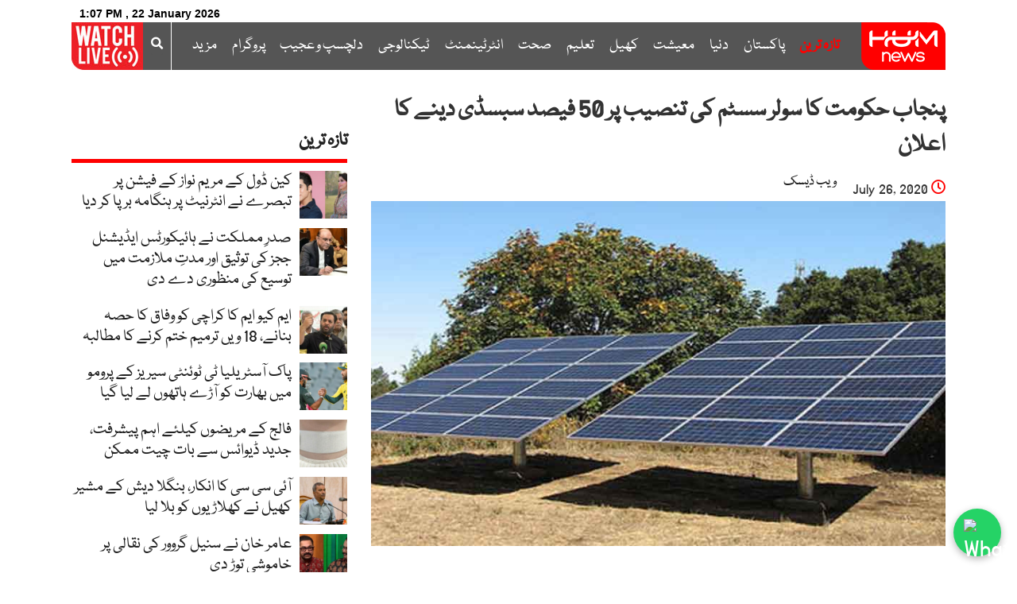

--- FILE ---
content_type: text/html; charset=utf-8
request_url: https://www.google.com/recaptcha/api2/aframe
body_size: 260
content:
<!DOCTYPE HTML><html><head><meta http-equiv="content-type" content="text/html; charset=UTF-8"></head><body><script nonce="5XljbOXNSgQftHCgDY2YRw">/** Anti-fraud and anti-abuse applications only. See google.com/recaptcha */ try{var clients={'sodar':'https://pagead2.googlesyndication.com/pagead/sodar?'};window.addEventListener("message",function(a){try{if(a.source===window.parent){var b=JSON.parse(a.data);var c=clients[b['id']];if(c){var d=document.createElement('img');d.src=c+b['params']+'&rc='+(localStorage.getItem("rc::a")?sessionStorage.getItem("rc::b"):"");window.document.body.appendChild(d);sessionStorage.setItem("rc::e",parseInt(sessionStorage.getItem("rc::e")||0)+1);localStorage.setItem("rc::h",'1769069285081');}}}catch(b){}});window.parent.postMessage("_grecaptcha_ready", "*");}catch(b){}</script></body></html>

--- FILE ---
content_type: text/css
request_url: https://humnews.pk/wp-content/themes/humv3/assets/css/custom14.min.css
body_size: 56668
content:
/*!
 * Bootstrap v4.0.0 (https://getbootstrap.com)
 * Copyright 2011-2018 The Bootstrap Authors
 * Copyright 2011-2018 Twitter, Inc.
 * Licensed under MIT (https://github.com/twbs/bootstrap/blob/master/LICENSE)
 */:root{--blue:#007bff;--indigo:#6610f2;--purple:#6f42c1;--pink:#e83e8c;--red:#dc3545;--orange:#fd7e14;--yellow:#ffc107;--green:#28a745;--teal:#20c997;--cyan:#17a2b8;--white:#fff;--gray:#6c757d;--gray-dark:#343a40;--primary:#007bff;--secondary:#6c757d;--success:#28a745;--info:#17a2b8;--warning:#ffc107;--danger:#dc3545;--light:#f8f9fa;--dark:#343a40;--breakpoint-xs:0;--breakpoint-sm:576px;--breakpoint-md:768px;--breakpoint-lg:992px;--breakpoint-xl:1200px;--font-family-sans-serif:-apple-system,BlinkMacSystemFont,"Segoe UI",Roboto,"Helvetica Neue",Arial,sans-serif,"Apple Color Emoji","Segoe UI Emoji","Segoe UI Symbol";--font-family-monospace:SFMono-Regular,Menlo,Monaco,Consolas,"Liberation Mono","Courier New",monospace}*,::after,::before{box-sizing:border-box}html{font-family:sans-serif;line-height:1.15;-webkit-text-size-adjust:100%;-ms-text-size-adjust:100%;-ms-overflow-style:scrollbar;-webkit-tap-highlight-color:transparent}@-ms-viewport{width:device-width}article,aside,dialog,figcaption,figure,footer,header,hgroup,main,nav,section{display:block}body{margin:0;font-family:-apple-system,BlinkMacSystemFont,"Segoe UI",Roboto,"Helvetica Neue",Arial,sans-serif,"Apple Color Emoji","Segoe UI Emoji","Segoe UI Symbol";font-size:1rem;font-weight:400;line-height:1.5;color:#212529;text-align:right;background-color:#fff}[tabindex="-1"]:focus{outline:0!important}hr{box-sizing:content-box;height:0;overflow:visible}h1,h2,h3,h4,h5,h6{margin-top:0;margin-bottom:.5rem}p{margin-top:0;margin-bottom:1rem}abbr[data-original-title],abbr[title]{text-decoration:underline;-webkit-text-decoration:underline dotted;text-decoration:underline dotted;cursor:help;border-bottom:0}address{margin-bottom:1rem;font-style:normal;line-height:inherit}dl,ol,ul{margin-top:0;margin-bottom:1rem}ol ol,ol ul,ul ol,ul ul{margin-bottom:0}dt{font-weight:700}dd{margin-bottom:.5rem;margin-right:0}blockquote{margin:0 0 1rem}dfn{font-style:italic}b,strong{font-weight:bolder}small{font-size:80%}sub,sup{position:relative;font-size:75%;line-height:0;vertical-align:baseline}sub{bottom:-.25em}sup{top:-.5em}a{color:#007bff;text-decoration:none;background-color:transparent;-webkit-text-decoration-skip:objects}a:hover{color:#0056b3;text-decoration:underline}a:not([href]):not([tabindex]){color:inherit;text-decoration:none}a:not([href]):not([tabindex]):focus,a:not([href]):not([tabindex]):hover{color:inherit;text-decoration:none}a:not([href]):not([tabindex]):focus{outline:0}code,kbd,pre,samp{font-family:monospace,monospace;font-size:1em}pre{margin-top:0;margin-bottom:1rem;overflow:auto;-ms-overflow-style:scrollbar}figure{margin:0 0 1rem}img{vertical-align:middle;border-style:none}svg:not(:root){overflow:hidden}table{border-collapse:collapse}caption{padding-top:.75rem;padding-bottom:.75rem;color:#6c757d;text-align:right;caption-side:bottom}th{text-align:inherit}label{display:inline-block;margin-bottom:.5rem}button{border-radius:0}button:focus{outline:1px dotted;outline:5px auto -webkit-focus-ring-color}button,input,optgroup,select,textarea{margin:0;font-family:inherit;font-size:inherit;line-height:inherit}button,input{overflow:visible}button,select{text-transform:none}[type=reset],[type=submit],button,html [type=button]{-webkit-appearance:button}[type=button]::-moz-focus-inner,[type=reset]::-moz-focus-inner,[type=submit]::-moz-focus-inner,button::-moz-focus-inner{padding:0;border-style:none}input[type=checkbox],input[type=radio]{box-sizing:border-box;padding:0}input[type=date],input[type=datetime-local],input[type=month],input[type=time]{-webkit-appearance:listbox}textarea{overflow:auto;resize:vertical}fieldset{min-width:0;padding:0;margin:0;border:0}legend{display:block;width:100%;max-width:100%;padding:0;margin-bottom:.5rem;font-size:1.5rem;line-height:inherit;color:inherit;white-space:normal}progress{vertical-align:baseline}[type=number]::-webkit-inner-spin-button,[type=number]::-webkit-outer-spin-button{height:auto}[type=search]{outline-offset:-2px;-webkit-appearance:none}[type=search]::-webkit-search-cancel-button,[type=search]::-webkit-search-decoration{-webkit-appearance:none}::-webkit-file-upload-button{font:inherit;-webkit-appearance:button}output{display:inline-block}summary{display:list-item;cursor:pointer}template{display:none}[hidden]{display:none!important}.h1,.h2,.h3,.h4,.h5,.h6,h1,h2,h3,h4,h5,h6{margin-bottom:.5rem;font-family:inherit;font-weight:500;line-height:1.2;color:inherit}.h1,h1{font-size:2.5rem}.h2,h2{font-size:2rem}.h3,h3{font-size:1.75rem}.h4,h4{font-size:1.5rem}.h5,h5{font-size:1.25rem}.h6,h6{font-size:1rem}.lead{font-size:1.25rem;font-weight:300}.display-1{font-size:6rem;font-weight:300;line-height:1.2}.display-2{font-size:5.5rem;font-weight:300;line-height:1.2}.display-3{font-size:4.5rem;font-weight:300;line-height:1.2}.display-4{font-size:3.5rem;font-weight:300;line-height:1.2}hr{margin-top:1rem;margin-bottom:1rem;border:0;border-top:1px solid rgba(0,0,0,.1)}.small,small{font-size:80%;font-weight:400}.mark,mark{padding:.2em;background-color:#fcf8e3}.list-unstyled{padding-right:0;list-style:none}.list-inline{padding-right:0;list-style:none}.list-inline-item{display:inline-block}.list-inline-item:not(:last-child){margin-left:.5rem}.initialism{font-size:90%;text-transform:uppercase}.blockquote{margin-bottom:1rem;font-size:1.25rem}.blockquote-footer{display:block;font-size:80%;color:#6c757d}.blockquote-footer::before{content:"\2014 \00A0"}.img-fluid{max-width:100%;height:auto}.img-thumbnail{padding:.25rem;background-color:#fff;border:1px solid #dee2e6;border-radius:.25rem;max-width:100%;height:auto}.figure{display:inline-block}.figure-img{margin-bottom:.5rem;line-height:1}.figure-caption{font-size:90%;color:#6c757d}code,kbd,pre,samp{font-family:SFMono-Regular,Menlo,Monaco,Consolas,"Liberation Mono","Courier New",monospace}code{font-size:87.5%;color:#e83e8c;word-break:break-word}a>code{color:inherit}kbd{padding:.2rem .4rem;font-size:87.5%;color:#fff;background-color:#212529;border-radius:.2rem}kbd kbd{padding:0;font-size:100%;font-weight:700}pre{display:block;font-size:87.5%;color:#212529}pre code{font-size:inherit;color:inherit;word-break:normal}.pre-scrollable{max-height:340px;overflow-y:scroll}.container{width:100%;padding-left:15px;padding-right:15px;margin-left:auto;margin-right:auto}@media (min-width:576px){.container{max-width:540px}}@media (min-width:768px){.container{max-width:720px}}@media (min-width:992px){.container{max-width:960px}}@media (min-width:1200px){.container{max-width:1140px}}.container-fluid{width:100%;padding-left:15px;padding-right:15px;margin-left:auto;margin-right:auto}.row{display:-webkit-box;display:-ms-flexbox;display:flex;-ms-flex-wrap:wrap;flex-wrap:wrap;margin-left:-15px;margin-right:-15px}.no-gutters{margin-left:0;margin-right:0}.no-gutters>.col,.no-gutters>[class*=col-]{padding-left:0;padding-right:0}.col,.col-1,.col-10,.col-11,.col-12,.col-2,.col-3,.col-4,.col-5,.col-6,.col-7,.col-8,.col-9,.col-auto,.col-lg,.col-lg-1,.col-lg-10,.col-lg-11,.col-lg-12,.col-lg-2,.col-lg-3,.col-lg-4,.col-lg-5,.col-lg-6,.col-lg-7,.col-lg-8,.col-lg-9,.col-lg-auto,.col-md,.col-md-1,.col-md-10,.col-md-11,.col-md-12,.col-md-2,.col-md-3,.col-md-4,.col-md-5,.col-md-6,.col-md-7,.col-md-8,.col-md-9,.col-md-auto,.col-sm,.col-sm-1,.col-sm-10,.col-sm-11,.col-sm-12,.col-sm-2,.col-sm-3,.col-sm-4,.col-sm-5,.col-sm-6,.col-sm-7,.col-sm-8,.col-sm-9,.col-sm-auto,.col-xl,.col-xl-1,.col-xl-10,.col-xl-11,.col-xl-12,.col-xl-2,.col-xl-3,.col-xl-4,.col-xl-5,.col-xl-6,.col-xl-7,.col-xl-8,.col-xl-9,.col-xl-auto{position:relative;width:100%;min-height:1px;padding-left:15px;padding-right:15px}.col{-ms-flex-preferred-size:0;flex-basis:0;-webkit-box-flex:1;-ms-flex-positive:1;flex-grow:1;max-width:100%}.col-auto{-webkit-box-flex:0;-ms-flex:0 0 auto;flex:0 0 auto;width:auto;max-width:none}.col-1{-webkit-box-flex:0;-ms-flex:0 0 8.333333%;flex:0 0 8.333333%;max-width:8.333333%}.col-2{-webkit-box-flex:0;-ms-flex:0 0 16.666667%;flex:0 0 16.666667%;max-width:16.666667%}.col-3{-webkit-box-flex:0;-ms-flex:0 0 25%;flex:0 0 25%;max-width:25%}.col-4{-webkit-box-flex:0;-ms-flex:0 0 33.333333%;flex:0 0 33.333333%;max-width:33.333333%}.col-5{-webkit-box-flex:0;-ms-flex:0 0 41.666667%;flex:0 0 41.666667%;max-width:41.666667%}.col-6{-webkit-box-flex:0;-ms-flex:0 0 50%;flex:0 0 50%;max-width:50%}.col-7{-webkit-box-flex:0;-ms-flex:0 0 58.333333%;flex:0 0 58.333333%;max-width:58.333333%}.col-8{-webkit-box-flex:0;-ms-flex:0 0 66.666667%;flex:0 0 66.666667%;max-width:66.666667%}.col-9{-webkit-box-flex:0;-ms-flex:0 0 75%;flex:0 0 75%;max-width:75%}.col-10{-webkit-box-flex:0;-ms-flex:0 0 83.333333%;flex:0 0 83.333333%;max-width:83.333333%}.col-11{-webkit-box-flex:0;-ms-flex:0 0 91.666667%;flex:0 0 91.666667%;max-width:91.666667%}.col-12{-webkit-box-flex:0;-ms-flex:0 0 100%;flex:0 0 100%;max-width:100%}.order-first{-webkit-box-ordinal-group:0;-ms-flex-order:-1;order:-1}.order-last{-webkit-box-ordinal-group:14;-ms-flex-order:13;order:13}.order-0{-webkit-box-ordinal-group:1;-ms-flex-order:0;order:0}.order-1{-webkit-box-ordinal-group:2;-ms-flex-order:1;order:1}.order-2{-webkit-box-ordinal-group:3;-ms-flex-order:2;order:2}.order-3{-webkit-box-ordinal-group:4;-ms-flex-order:3;order:3}.order-4{-webkit-box-ordinal-group:5;-ms-flex-order:4;order:4}.order-5{-webkit-box-ordinal-group:6;-ms-flex-order:5;order:5}.order-6{-webkit-box-ordinal-group:7;-ms-flex-order:6;order:6}.order-7{-webkit-box-ordinal-group:8;-ms-flex-order:7;order:7}.order-8{-webkit-box-ordinal-group:9;-ms-flex-order:8;order:8}.order-9{-webkit-box-ordinal-group:10;-ms-flex-order:9;order:9}.order-10{-webkit-box-ordinal-group:11;-ms-flex-order:10;order:10}.order-11{-webkit-box-ordinal-group:12;-ms-flex-order:11;order:11}.order-12{-webkit-box-ordinal-group:13;-ms-flex-order:12;order:12}.offset-1{margin-right:8.333333%}.offset-2{margin-right:16.666667%}.offset-3{margin-right:25%}.offset-4{margin-right:33.333333%}.offset-5{margin-right:41.666667%}.offset-6{margin-right:50%}.offset-7{margin-right:58.333333%}.offset-8{margin-right:66.666667%}.offset-9{margin-right:75%}.offset-10{margin-right:83.333333%}.offset-11{margin-right:91.666667%}@media (min-width:576px){.col-sm{-ms-flex-preferred-size:0;flex-basis:0;-webkit-box-flex:1;-ms-flex-positive:1;flex-grow:1;max-width:100%}.col-sm-auto{-webkit-box-flex:0;-ms-flex:0 0 auto;flex:0 0 auto;width:auto;max-width:none}.col-sm-1{-webkit-box-flex:0;-ms-flex:0 0 8.333333%;flex:0 0 8.333333%;max-width:8.333333%}.col-sm-2{-webkit-box-flex:0;-ms-flex:0 0 16.666667%;flex:0 0 16.666667%;max-width:16.666667%}.col-sm-3{-webkit-box-flex:0;-ms-flex:0 0 25%;flex:0 0 25%;max-width:25%}.col-sm-4{-webkit-box-flex:0;-ms-flex:0 0 33.333333%;flex:0 0 33.333333%;max-width:33.333333%}.col-sm-5{-webkit-box-flex:0;-ms-flex:0 0 41.666667%;flex:0 0 41.666667%;max-width:41.666667%}.col-sm-6{-webkit-box-flex:0;-ms-flex:0 0 50%;flex:0 0 50%;max-width:50%}.col-sm-7{-webkit-box-flex:0;-ms-flex:0 0 58.333333%;flex:0 0 58.333333%;max-width:58.333333%}.col-sm-8{-webkit-box-flex:0;-ms-flex:0 0 66.666667%;flex:0 0 66.666667%;max-width:66.666667%}.col-sm-9{-webkit-box-flex:0;-ms-flex:0 0 75%;flex:0 0 75%;max-width:75%}.col-sm-10{-webkit-box-flex:0;-ms-flex:0 0 83.333333%;flex:0 0 83.333333%;max-width:83.333333%}.col-sm-11{-webkit-box-flex:0;-ms-flex:0 0 91.666667%;flex:0 0 91.666667%;max-width:91.666667%}.col-sm-12{-webkit-box-flex:0;-ms-flex:0 0 100%;flex:0 0 100%;max-width:100%}.order-sm-first{-webkit-box-ordinal-group:0;-ms-flex-order:-1;order:-1}.order-sm-last{-webkit-box-ordinal-group:14;-ms-flex-order:13;order:13}.order-sm-0{-webkit-box-ordinal-group:1;-ms-flex-order:0;order:0}.order-sm-1{-webkit-box-ordinal-group:2;-ms-flex-order:1;order:1}.order-sm-2{-webkit-box-ordinal-group:3;-ms-flex-order:2;order:2}.order-sm-3{-webkit-box-ordinal-group:4;-ms-flex-order:3;order:3}.order-sm-4{-webkit-box-ordinal-group:5;-ms-flex-order:4;order:4}.order-sm-5{-webkit-box-ordinal-group:6;-ms-flex-order:5;order:5}.order-sm-6{-webkit-box-ordinal-group:7;-ms-flex-order:6;order:6}.order-sm-7{-webkit-box-ordinal-group:8;-ms-flex-order:7;order:7}.order-sm-8{-webkit-box-ordinal-group:9;-ms-flex-order:8;order:8}.order-sm-9{-webkit-box-ordinal-group:10;-ms-flex-order:9;order:9}.order-sm-10{-webkit-box-ordinal-group:11;-ms-flex-order:10;order:10}.order-sm-11{-webkit-box-ordinal-group:12;-ms-flex-order:11;order:11}.order-sm-12{-webkit-box-ordinal-group:13;-ms-flex-order:12;order:12}.offset-sm-0{margin-right:0}.offset-sm-1{margin-right:8.333333%}.offset-sm-2{margin-right:16.666667%}.offset-sm-3{margin-right:25%}.offset-sm-4{margin-right:33.333333%}.offset-sm-5{margin-right:41.666667%}.offset-sm-6{margin-right:50%}.offset-sm-7{margin-right:58.333333%}.offset-sm-8{margin-right:66.666667%}.offset-sm-9{margin-right:75%}.offset-sm-10{margin-right:83.333333%}.offset-sm-11{margin-right:91.666667%}}@media (min-width:768px){.col-md{-ms-flex-preferred-size:0;flex-basis:0;-webkit-box-flex:1;-ms-flex-positive:1;flex-grow:1;max-width:100%}.col-md-auto{-webkit-box-flex:0;-ms-flex:0 0 auto;flex:0 0 auto;width:auto;max-width:none}.col-md-1{-webkit-box-flex:0;-ms-flex:0 0 8.333333%;flex:0 0 8.333333%;max-width:8.333333%}.col-md-2{-webkit-box-flex:0;-ms-flex:0 0 16.666667%;flex:0 0 16.666667%;max-width:16.666667%}.col-md-3{-webkit-box-flex:0;-ms-flex:0 0 25%;flex:0 0 25%;max-width:25%}.col-md-4{-webkit-box-flex:0;-ms-flex:0 0 33.333333%;flex:0 0 33.333333%;max-width:33.333333%}.col-md-5{-webkit-box-flex:0;-ms-flex:0 0 41.666667%;flex:0 0 41.666667%;max-width:41.666667%}.col-md-6{-webkit-box-flex:0;-ms-flex:0 0 50%;flex:0 0 50%;max-width:50%}.col-md-7{-webkit-box-flex:0;-ms-flex:0 0 58.333333%;flex:0 0 58.333333%;max-width:58.333333%}.col-md-8{-webkit-box-flex:0;-ms-flex:0 0 66.666667%;flex:0 0 66.666667%;max-width:66.666667%}.col-md-9{-webkit-box-flex:0;-ms-flex:0 0 75%;flex:0 0 75%;max-width:75%}.col-md-10{-webkit-box-flex:0;-ms-flex:0 0 83.333333%;flex:0 0 83.333333%;max-width:83.333333%}.col-md-11{-webkit-box-flex:0;-ms-flex:0 0 91.666667%;flex:0 0 91.666667%;max-width:91.666667%}.col-md-12{-webkit-box-flex:0;-ms-flex:0 0 100%;flex:0 0 100%;max-width:100%}.order-md-first{-webkit-box-ordinal-group:0;-ms-flex-order:-1;order:-1}.order-md-last{-webkit-box-ordinal-group:14;-ms-flex-order:13;order:13}.order-md-0{-webkit-box-ordinal-group:1;-ms-flex-order:0;order:0}.order-md-1{-webkit-box-ordinal-group:2;-ms-flex-order:1;order:1}.order-md-2{-webkit-box-ordinal-group:3;-ms-flex-order:2;order:2}.order-md-3{-webkit-box-ordinal-group:4;-ms-flex-order:3;order:3}.order-md-4{-webkit-box-ordinal-group:5;-ms-flex-order:4;order:4}.order-md-5{-webkit-box-ordinal-group:6;-ms-flex-order:5;order:5}.order-md-6{-webkit-box-ordinal-group:7;-ms-flex-order:6;order:6}.order-md-7{-webkit-box-ordinal-group:8;-ms-flex-order:7;order:7}.order-md-8{-webkit-box-ordinal-group:9;-ms-flex-order:8;order:8}.order-md-9{-webkit-box-ordinal-group:10;-ms-flex-order:9;order:9}.order-md-10{-webkit-box-ordinal-group:11;-ms-flex-order:10;order:10}.order-md-11{-webkit-box-ordinal-group:12;-ms-flex-order:11;order:11}.order-md-12{-webkit-box-ordinal-group:13;-ms-flex-order:12;order:12}.offset-md-0{margin-right:0}.offset-md-1{margin-right:8.333333%}.offset-md-2{margin-right:16.666667%}.offset-md-3{margin-right:25%}.offset-md-4{margin-right:33.333333%}.offset-md-5{margin-right:41.666667%}.offset-md-6{margin-right:50%}.offset-md-7{margin-right:58.333333%}.offset-md-8{margin-right:66.666667%}.offset-md-9{margin-right:75%}.offset-md-10{margin-right:83.333333%}.offset-md-11{margin-right:91.666667%}}@media (min-width:992px){.col-lg{-ms-flex-preferred-size:0;flex-basis:0;-webkit-box-flex:1;-ms-flex-positive:1;flex-grow:1;max-width:100%}.col-lg-auto{-webkit-box-flex:0;-ms-flex:0 0 auto;flex:0 0 auto;width:auto;max-width:none}.col-lg-1{-webkit-box-flex:0;-ms-flex:0 0 8.333333%;flex:0 0 8.333333%;max-width:8.333333%}.col-lg-2{-webkit-box-flex:0;-ms-flex:0 0 16.666667%;flex:0 0 16.666667%;max-width:16.666667%}.col-lg-3{-webkit-box-flex:0;-ms-flex:0 0 25%;flex:0 0 25%;max-width:25%}.col-lg-4{-webkit-box-flex:0;-ms-flex:0 0 33.333333%;flex:0 0 33.333333%;max-width:33.333333%}.col-lg-5{-webkit-box-flex:0;-ms-flex:0 0 41.666667%;flex:0 0 41.666667%;max-width:41.666667%}.col-lg-6{-webkit-box-flex:0;-ms-flex:0 0 50%;flex:0 0 50%;max-width:50%}.col-lg-7{-webkit-box-flex:0;-ms-flex:0 0 58.333333%;flex:0 0 58.333333%;max-width:58.333333%}.col-lg-8{-webkit-box-flex:0;-ms-flex:0 0 66.666667%;flex:0 0 66.666667%;max-width:66.666667%}.col-lg-9{-webkit-box-flex:0;-ms-flex:0 0 75%;flex:0 0 75%;max-width:75%}.col-lg-10{-webkit-box-flex:0;-ms-flex:0 0 83.333333%;flex:0 0 83.333333%;max-width:83.333333%}.col-lg-11{-webkit-box-flex:0;-ms-flex:0 0 91.666667%;flex:0 0 91.666667%;max-width:91.666667%}.col-lg-12{-webkit-box-flex:0;-ms-flex:0 0 100%;flex:0 0 100%;max-width:100%}.order-lg-first{-webkit-box-ordinal-group:0;-ms-flex-order:-1;order:-1}.order-lg-last{-webkit-box-ordinal-group:14;-ms-flex-order:13;order:13}.order-lg-0{-webkit-box-ordinal-group:1;-ms-flex-order:0;order:0}.order-lg-1{-webkit-box-ordinal-group:2;-ms-flex-order:1;order:1}.order-lg-2{-webkit-box-ordinal-group:3;-ms-flex-order:2;order:2}.order-lg-3{-webkit-box-ordinal-group:4;-ms-flex-order:3;order:3}.order-lg-4{-webkit-box-ordinal-group:5;-ms-flex-order:4;order:4}.order-lg-5{-webkit-box-ordinal-group:6;-ms-flex-order:5;order:5}.order-lg-6{-webkit-box-ordinal-group:7;-ms-flex-order:6;order:6}.order-lg-7{-webkit-box-ordinal-group:8;-ms-flex-order:7;order:7}.order-lg-8{-webkit-box-ordinal-group:9;-ms-flex-order:8;order:8}.order-lg-9{-webkit-box-ordinal-group:10;-ms-flex-order:9;order:9}.order-lg-10{-webkit-box-ordinal-group:11;-ms-flex-order:10;order:10}.order-lg-11{-webkit-box-ordinal-group:12;-ms-flex-order:11;order:11}.order-lg-12{-webkit-box-ordinal-group:13;-ms-flex-order:12;order:12}.offset-lg-0{margin-right:0}.offset-lg-1{margin-right:8.333333%}.offset-lg-2{margin-right:16.666667%}.offset-lg-3{margin-right:25%}.offset-lg-4{margin-right:33.333333%}.offset-lg-5{margin-right:41.666667%}.offset-lg-6{margin-right:50%}.offset-lg-7{margin-right:58.333333%}.offset-lg-8{margin-right:66.666667%}.offset-lg-9{margin-right:75%}.offset-lg-10{margin-right:83.333333%}.offset-lg-11{margin-right:91.666667%}}@media (min-width:1200px){.col-xl{-ms-flex-preferred-size:0;flex-basis:0;-webkit-box-flex:1;-ms-flex-positive:1;flex-grow:1;max-width:100%}.col-xl-auto{-webkit-box-flex:0;-ms-flex:0 0 auto;flex:0 0 auto;width:auto;max-width:none}.col-xl-1{-webkit-box-flex:0;-ms-flex:0 0 8.333333%;flex:0 0 8.333333%;max-width:8.333333%}.col-xl-2{-webkit-box-flex:0;-ms-flex:0 0 16.666667%;flex:0 0 16.666667%;max-width:16.666667%}.col-xl-3{-webkit-box-flex:0;-ms-flex:0 0 25%;flex:0 0 25%;max-width:25%}.col-xl-4{-webkit-box-flex:0;-ms-flex:0 0 33.333333%;flex:0 0 33.333333%;max-width:33.333333%}.col-xl-5{-webkit-box-flex:0;-ms-flex:0 0 41.666667%;flex:0 0 41.666667%;max-width:41.666667%}.col-xl-6{-webkit-box-flex:0;-ms-flex:0 0 50%;flex:0 0 50%;max-width:50%}.col-xl-7{-webkit-box-flex:0;-ms-flex:0 0 58.333333%;flex:0 0 58.333333%;max-width:58.333333%}.col-xl-8{-webkit-box-flex:0;-ms-flex:0 0 66.666667%;flex:0 0 66.666667%;max-width:66.666667%}.col-xl-9{-webkit-box-flex:0;-ms-flex:0 0 75%;flex:0 0 75%;max-width:75%}.col-xl-10{-webkit-box-flex:0;-ms-flex:0 0 83.333333%;flex:0 0 83.333333%;max-width:83.333333%}.col-xl-11{-webkit-box-flex:0;-ms-flex:0 0 91.666667%;flex:0 0 91.666667%;max-width:91.666667%}.col-xl-12{-webkit-box-flex:0;-ms-flex:0 0 100%;flex:0 0 100%;max-width:100%}.order-xl-first{-webkit-box-ordinal-group:0;-ms-flex-order:-1;order:-1}.order-xl-last{-webkit-box-ordinal-group:14;-ms-flex-order:13;order:13}.order-xl-0{-webkit-box-ordinal-group:1;-ms-flex-order:0;order:0}.order-xl-1{-webkit-box-ordinal-group:2;-ms-flex-order:1;order:1}.order-xl-2{-webkit-box-ordinal-group:3;-ms-flex-order:2;order:2}.order-xl-3{-webkit-box-ordinal-group:4;-ms-flex-order:3;order:3}.order-xl-4{-webkit-box-ordinal-group:5;-ms-flex-order:4;order:4}.order-xl-5{-webkit-box-ordinal-group:6;-ms-flex-order:5;order:5}.order-xl-6{-webkit-box-ordinal-group:7;-ms-flex-order:6;order:6}.order-xl-7{-webkit-box-ordinal-group:8;-ms-flex-order:7;order:7}.order-xl-8{-webkit-box-ordinal-group:9;-ms-flex-order:8;order:8}.order-xl-9{-webkit-box-ordinal-group:10;-ms-flex-order:9;order:9}.order-xl-10{-webkit-box-ordinal-group:11;-ms-flex-order:10;order:10}.order-xl-11{-webkit-box-ordinal-group:12;-ms-flex-order:11;order:11}.order-xl-12{-webkit-box-ordinal-group:13;-ms-flex-order:12;order:12}.offset-xl-0{margin-right:0}.offset-xl-1{margin-right:8.333333%}.offset-xl-2{margin-right:16.666667%}.offset-xl-3{margin-right:25%}.offset-xl-4{margin-right:33.333333%}.offset-xl-5{margin-right:41.666667%}.offset-xl-6{margin-right:50%}.offset-xl-7{margin-right:58.333333%}.offset-xl-8{margin-right:66.666667%}.offset-xl-9{margin-right:75%}.offset-xl-10{margin-right:83.333333%}.offset-xl-11{margin-right:91.666667%}}.table{width:100%;max-width:100%;margin-bottom:1rem;background-color:transparent}.table td,.table th{padding:.75rem;vertical-align:top;border-top:1px solid #dee2e6}.table thead th{vertical-align:bottom;border-bottom:2px solid #dee2e6}.table tbody+tbody{border-top:2px solid #dee2e6}.table .table{background-color:#fff}.table-sm td,.table-sm th{padding:.3rem}.table-bordered{border:1px solid #dee2e6}.table-bordered td,.table-bordered th{border:1px solid #dee2e6}.table-bordered thead td,.table-bordered thead th{border-bottom-width:2px}.table-striped tbody tr:nth-of-type(odd){background-color:rgba(0,0,0,.05)}.table-hover tbody tr:hover{background-color:rgba(0,0,0,.075)}.table-primary,.table-primary>td,.table-primary>th{background-color:#b8daff}.table-hover .table-primary:hover{background-color:#9fcdff}.table-hover .table-primary:hover>td,.table-hover .table-primary:hover>th{background-color:#9fcdff}.table-secondary,.table-secondary>td,.table-secondary>th{background-color:#d6d8db}.table-hover .table-secondary:hover{background-color:#c8cbcf}.table-hover .table-secondary:hover>td,.table-hover .table-secondary:hover>th{background-color:#c8cbcf}.table-success,.table-success>td,.table-success>th{background-color:#c3e6cb}.table-hover .table-success:hover{background-color:#b1dfbb}.table-hover .table-success:hover>td,.table-hover .table-success:hover>th{background-color:#b1dfbb}.table-info,.table-info>td,.table-info>th{background-color:#bee5eb}.table-hover .table-info:hover{background-color:#abdde5}.table-hover .table-info:hover>td,.table-hover .table-info:hover>th{background-color:#abdde5}.table-warning,.table-warning>td,.table-warning>th{background-color:#ffeeba}.table-hover .table-warning:hover{background-color:#ffe8a1}.table-hover .table-warning:hover>td,.table-hover .table-warning:hover>th{background-color:#ffe8a1}.table-danger,.table-danger>td,.table-danger>th{background-color:#f5c6cb}.table-hover .table-danger:hover{background-color:#f1b0b7}.table-hover .table-danger:hover>td,.table-hover .table-danger:hover>th{background-color:#f1b0b7}.table-light,.table-light>td,.table-light>th{background-color:#fdfdfe}.table-hover .table-light:hover{background-color:#ececf6}.table-hover .table-light:hover>td,.table-hover .table-light:hover>th{background-color:#ececf6}.table-dark,.table-dark>td,.table-dark>th{background-color:#c6c8ca}.table-hover .table-dark:hover{background-color:#b9bbbe}.table-hover .table-dark:hover>td,.table-hover .table-dark:hover>th{background-color:#b9bbbe}.table-active,.table-active>td,.table-active>th{background-color:rgba(0,0,0,.075)}.table-hover .table-active:hover{background-color:rgba(0,0,0,.075)}.table-hover .table-active:hover>td,.table-hover .table-active:hover>th{background-color:rgba(0,0,0,.075)}.table .thead-dark th{color:#fff;background-color:#212529;border-color:#32383e}.table .thead-light th{color:#495057;background-color:#e9ecef;border-color:#dee2e6}.table-dark{color:#fff;background-color:#212529}.table-dark td,.table-dark th,.table-dark thead th{border-color:#32383e}.table-dark.table-bordered{border:0}.table-dark.table-striped tbody tr:nth-of-type(odd){background-color:rgba(255,255,255,.05)}.table-dark.table-hover tbody tr:hover{background-color:rgba(255,255,255,.075)}@media (max-width:575.98px){.table-responsive-sm{display:block;width:100%;overflow-x:auto;-webkit-overflow-scrolling:touch;-ms-overflow-style:-ms-autohiding-scrollbar}.table-responsive-sm>.table-bordered{border:0}}@media (max-width:767.98px){.table-responsive-md{display:block;width:100%;overflow-x:auto;-webkit-overflow-scrolling:touch;-ms-overflow-style:-ms-autohiding-scrollbar}.table-responsive-md>.table-bordered{border:0}}@media (max-width:991.98px){.table-responsive-lg{display:block;width:100%;overflow-x:auto;-webkit-overflow-scrolling:touch;-ms-overflow-style:-ms-autohiding-scrollbar}.table-responsive-lg>.table-bordered{border:0}}@media (max-width:1199.98px){.table-responsive-xl{display:block;width:100%;overflow-x:auto;-webkit-overflow-scrolling:touch;-ms-overflow-style:-ms-autohiding-scrollbar}.table-responsive-xl>.table-bordered{border:0}}.table-responsive{display:block;width:100%;overflow-x:auto;-webkit-overflow-scrolling:touch;-ms-overflow-style:-ms-autohiding-scrollbar}.table-responsive>.table-bordered{border:0}.form-control{display:block;width:100%;padding:.375rem .75rem;font-size:1rem;line-height:1.5;color:#495057;background-color:#fff;background-clip:padding-box;border:1px solid #ced4da;border-radius:.25rem;transition:border-color .15s ease-in-out,box-shadow .15s ease-in-out}.form-control::-ms-expand{background-color:transparent;border:0}.form-control:focus{color:#495057;background-color:#fff;border-color:#80bdff;outline:0;box-shadow:0 0 0 .2rem rgba(0,123,255,.25)}.form-control::-webkit-input-placeholder{color:#6c757d;opacity:1}.form-control::-moz-placeholder{color:#6c757d;opacity:1}.form-control:-ms-input-placeholder{color:#6c757d;opacity:1}.form-control::-ms-input-placeholder{color:#6c757d;opacity:1}.form-control::placeholder{color:#6c757d;opacity:1}.form-control:disabled,.form-control[readonly]{background-color:#e9ecef;opacity:1}select.form-control:not([size]):not([multiple]){height:calc(2.25rem + 2px)}select.form-control:focus::-ms-value{color:#495057;background-color:#fff}.form-control-file,.form-control-range{display:block;width:100%}.col-form-label{padding-top:calc(.375rem + 1px);padding-bottom:calc(.375rem + 1px);margin-bottom:0;font-size:inherit;line-height:1.5}.col-form-label-lg{padding-top:calc(.5rem + 1px);padding-bottom:calc(.5rem + 1px);font-size:1.25rem;line-height:1.5}.col-form-label-sm{padding-top:calc(.25rem + 1px);padding-bottom:calc(.25rem + 1px);font-size:.875rem;line-height:1.5}.form-control-plaintext{display:block;width:100%;padding-top:.375rem;padding-bottom:.375rem;margin-bottom:0;line-height:1.5;background-color:transparent;border:solid transparent;border-width:1px 0}.form-control-plaintext.form-control-lg,.form-control-plaintext.form-control-sm,.input-group-lg>.form-control-plaintext.form-control,.input-group-lg>.input-group-append>.form-control-plaintext.btn,.input-group-lg>.input-group-append>.form-control-plaintext.input-group-text,.input-group-lg>.input-group-prepend>.form-control-plaintext.btn,.input-group-lg>.input-group-prepend>.form-control-plaintext.input-group-text,.input-group-sm>.form-control-plaintext.form-control,.input-group-sm>.input-group-append>.form-control-plaintext.btn,.input-group-sm>.input-group-append>.form-control-plaintext.input-group-text,.input-group-sm>.input-group-prepend>.form-control-plaintext.btn,.input-group-sm>.input-group-prepend>.form-control-plaintext.input-group-text{padding-left:0;padding-right:0}.form-control-sm,.input-group-sm>.form-control,.input-group-sm>.input-group-append>.btn,.input-group-sm>.input-group-append>.input-group-text,.input-group-sm>.input-group-prepend>.btn,.input-group-sm>.input-group-prepend>.input-group-text{padding:.25rem .5rem;font-size:.875rem;line-height:1.5;border-radius:.2rem}.input-group-sm>.input-group-append>select.btn:not([size]):not([multiple]),.input-group-sm>.input-group-append>select.input-group-text:not([size]):not([multiple]),.input-group-sm>.input-group-prepend>select.btn:not([size]):not([multiple]),.input-group-sm>.input-group-prepend>select.input-group-text:not([size]):not([multiple]),.input-group-sm>select.form-control:not([size]):not([multiple]),select.form-control-sm:not([size]):not([multiple]){height:calc(1.8125rem + 2px)}.form-control-lg,.input-group-lg>.form-control,.input-group-lg>.input-group-append>.btn,.input-group-lg>.input-group-append>.input-group-text,.input-group-lg>.input-group-prepend>.btn,.input-group-lg>.input-group-prepend>.input-group-text{padding:.5rem 1rem;font-size:1.25rem;line-height:1.5;border-radius:.3rem}.input-group-lg>.input-group-append>select.btn:not([size]):not([multiple]),.input-group-lg>.input-group-append>select.input-group-text:not([size]):not([multiple]),.input-group-lg>.input-group-prepend>select.btn:not([size]):not([multiple]),.input-group-lg>.input-group-prepend>select.input-group-text:not([size]):not([multiple]),.input-group-lg>select.form-control:not([size]):not([multiple]),select.form-control-lg:not([size]):not([multiple]){height:calc(2.875rem + 2px)}.form-group{margin-bottom:1rem}.form-text{display:block;margin-top:.25rem}.form-row{display:-webkit-box;display:-ms-flexbox;display:flex;-ms-flex-wrap:wrap;flex-wrap:wrap;margin-left:-5px;margin-right:-5px}.form-row>.col,.form-row>[class*=col-]{padding-left:5px;padding-right:5px}.form-check{position:relative;display:block;padding-right:1.25rem}.form-check-input{position:absolute;margin-top:.3rem;margin-right:-1.25rem}.form-check-input:disabled~.form-check-label{color:#6c757d}.form-check-label{margin-bottom:0}.form-check-inline{display:-webkit-inline-box;display:-ms-inline-flexbox;display:inline-flex;-webkit-box-align:center;-ms-flex-align:center;align-items:center;padding-right:0;margin-left:.75rem}.form-check-inline .form-check-input{position:static;margin-top:0;margin-left:.3125rem;margin-right:0}.valid-feedback{display:none;width:100%;margin-top:.25rem;font-size:80%;color:#28a745}.valid-tooltip{position:absolute;top:100%;z-index:5;display:none;max-width:100%;padding:.5rem;margin-top:.1rem;font-size:.875rem;line-height:1;color:#fff;background-color:rgba(40,167,69,.8);border-radius:.2rem}.custom-select.is-valid,.form-control.is-valid,.was-validated .custom-select:valid,.was-validated .form-control:valid{border-color:#28a745}.custom-select.is-valid:focus,.form-control.is-valid:focus,.was-validated .custom-select:valid:focus,.was-validated .form-control:valid:focus{border-color:#28a745;box-shadow:0 0 0 .2rem rgba(40,167,69,.25)}.custom-select.is-valid~.valid-feedback,.custom-select.is-valid~.valid-tooltip,.form-control.is-valid~.valid-feedback,.form-control.is-valid~.valid-tooltip,.was-validated .custom-select:valid~.valid-feedback,.was-validated .custom-select:valid~.valid-tooltip,.was-validated .form-control:valid~.valid-feedback,.was-validated .form-control:valid~.valid-tooltip{display:block}.form-check-input.is-valid~.form-check-label,.was-validated .form-check-input:valid~.form-check-label{color:#28a745}.form-check-input.is-valid~.valid-feedback,.form-check-input.is-valid~.valid-tooltip,.was-validated .form-check-input:valid~.valid-feedback,.was-validated .form-check-input:valid~.valid-tooltip{display:block}.custom-control-input.is-valid~.custom-control-label,.was-validated .custom-control-input:valid~.custom-control-label{color:#28a745}.custom-control-input.is-valid~.custom-control-label::before,.was-validated .custom-control-input:valid~.custom-control-label::before{background-color:#71dd8a}.custom-control-input.is-valid~.valid-feedback,.custom-control-input.is-valid~.valid-tooltip,.was-validated .custom-control-input:valid~.valid-feedback,.was-validated .custom-control-input:valid~.valid-tooltip{display:block}.custom-control-input.is-valid:checked~.custom-control-label::before,.was-validated .custom-control-input:valid:checked~.custom-control-label::before{background-color:#34ce57}.custom-control-input.is-valid:focus~.custom-control-label::before,.was-validated .custom-control-input:valid:focus~.custom-control-label::before{box-shadow:0 0 0 1px #fff,0 0 0 .2rem rgba(40,167,69,.25)}.custom-file-input.is-valid~.custom-file-label,.was-validated .custom-file-input:valid~.custom-file-label{border-color:#28a745}.custom-file-input.is-valid~.custom-file-label::before,.was-validated .custom-file-input:valid~.custom-file-label::before{border-color:inherit}.custom-file-input.is-valid~.valid-feedback,.custom-file-input.is-valid~.valid-tooltip,.was-validated .custom-file-input:valid~.valid-feedback,.was-validated .custom-file-input:valid~.valid-tooltip{display:block}.custom-file-input.is-valid:focus~.custom-file-label,.was-validated .custom-file-input:valid:focus~.custom-file-label{box-shadow:0 0 0 .2rem rgba(40,167,69,.25)}.invalid-feedback{display:none;width:100%;margin-top:.25rem;font-size:80%;color:#dc3545}.invalid-tooltip{position:absolute;top:100%;z-index:5;display:none;max-width:100%;padding:.5rem;margin-top:.1rem;font-size:.875rem;line-height:1;color:#fff;background-color:rgba(220,53,69,.8);border-radius:.2rem}.custom-select.is-invalid,.form-control.is-invalid,.was-validated .custom-select:invalid,.was-validated .form-control:invalid{border-color:#dc3545}.custom-select.is-invalid:focus,.form-control.is-invalid:focus,.was-validated .custom-select:invalid:focus,.was-validated .form-control:invalid:focus{border-color:#dc3545;box-shadow:0 0 0 .2rem rgba(220,53,69,.25)}.custom-select.is-invalid~.invalid-feedback,.custom-select.is-invalid~.invalid-tooltip,.form-control.is-invalid~.invalid-feedback,.form-control.is-invalid~.invalid-tooltip,.was-validated .custom-select:invalid~.invalid-feedback,.was-validated .custom-select:invalid~.invalid-tooltip,.was-validated .form-control:invalid~.invalid-feedback,.was-validated .form-control:invalid~.invalid-tooltip{display:block}.form-check-input.is-invalid~.form-check-label,.was-validated .form-check-input:invalid~.form-check-label{color:#dc3545}.form-check-input.is-invalid~.invalid-feedback,.form-check-input.is-invalid~.invalid-tooltip,.was-validated .form-check-input:invalid~.invalid-feedback,.was-validated .form-check-input:invalid~.invalid-tooltip{display:block}.custom-control-input.is-invalid~.custom-control-label,.was-validated .custom-control-input:invalid~.custom-control-label{color:#dc3545}.custom-control-input.is-invalid~.custom-control-label::before,.was-validated .custom-control-input:invalid~.custom-control-label::before{background-color:#efa2a9}.custom-control-input.is-invalid~.invalid-feedback,.custom-control-input.is-invalid~.invalid-tooltip,.was-validated .custom-control-input:invalid~.invalid-feedback,.was-validated .custom-control-input:invalid~.invalid-tooltip{display:block}.custom-control-input.is-invalid:checked~.custom-control-label::before,.was-validated .custom-control-input:invalid:checked~.custom-control-label::before{background-color:#e4606d}.custom-control-input.is-invalid:focus~.custom-control-label::before,.was-validated .custom-control-input:invalid:focus~.custom-control-label::before{box-shadow:0 0 0 1px #fff,0 0 0 .2rem rgba(220,53,69,.25)}.custom-file-input.is-invalid~.custom-file-label,.was-validated .custom-file-input:invalid~.custom-file-label{border-color:#dc3545}.custom-file-input.is-invalid~.custom-file-label::before,.was-validated .custom-file-input:invalid~.custom-file-label::before{border-color:inherit}.custom-file-input.is-invalid~.invalid-feedback,.custom-file-input.is-invalid~.invalid-tooltip,.was-validated .custom-file-input:invalid~.invalid-feedback,.was-validated .custom-file-input:invalid~.invalid-tooltip{display:block}.custom-file-input.is-invalid:focus~.custom-file-label,.was-validated .custom-file-input:invalid:focus~.custom-file-label{box-shadow:0 0 0 .2rem rgba(220,53,69,.25)}.form-inline{display:-webkit-box;display:-ms-flexbox;display:flex;-webkit-box-orient:horizontal;-webkit-box-direction:normal;-ms-flex-flow:row wrap;flex-flow:row wrap;-webkit-box-align:center;-ms-flex-align:center;align-items:center}.form-inline .form-check{width:100%}@media (min-width:576px){.form-inline label{display:-webkit-box;display:-ms-flexbox;display:flex;-webkit-box-align:center;-ms-flex-align:center;align-items:center;-webkit-box-pack:center;-ms-flex-pack:center;justify-content:center;margin-bottom:0}.form-inline .form-group{display:-webkit-box;display:-ms-flexbox;display:flex;-webkit-box-flex:0;-ms-flex:0 0 auto;flex:0 0 auto;-webkit-box-orient:horizontal;-webkit-box-direction:normal;-ms-flex-flow:row wrap;flex-flow:row wrap;-webkit-box-align:center;-ms-flex-align:center;align-items:center;margin-bottom:0}.form-inline .form-control{display:inline-block;width:auto;vertical-align:middle}.form-inline .form-control-plaintext{display:inline-block}.form-inline .input-group{width:auto}.form-inline .form-check{display:-webkit-box;display:-ms-flexbox;display:flex;-webkit-box-align:center;-ms-flex-align:center;align-items:center;-webkit-box-pack:center;-ms-flex-pack:center;justify-content:center;width:auto;padding-right:0}.form-inline .form-check-input{position:relative;margin-top:0;margin-left:.25rem;margin-right:0}.form-inline .custom-control{-webkit-box-align:center;-ms-flex-align:center;align-items:center;-webkit-box-pack:center;-ms-flex-pack:center;justify-content:center}.form-inline .custom-control-label{margin-bottom:0}}.btn{display:inline-block;font-weight:400;text-align:center;white-space:nowrap;vertical-align:middle;-webkit-user-select:none;-moz-user-select:none;-ms-user-select:none;user-select:none;border:1px solid transparent;padding:.375rem .75rem;font-size:1rem;line-height:1.5;border-radius:.25rem;transition:color .15s ease-in-out,background-color .15s ease-in-out,border-color .15s ease-in-out,box-shadow .15s ease-in-out}.btn:focus,.btn:hover{text-decoration:none}.btn.focus,.btn:focus{outline:0;box-shadow:0 0 0 .2rem rgba(0,123,255,.25)}.btn.disabled,.btn:disabled{opacity:.65}.btn:not(:disabled):not(.disabled){cursor:pointer}.btn:not(:disabled):not(.disabled).active,.btn:not(:disabled):not(.disabled):active{background-image:none}a.btn.disabled,fieldset:disabled a.btn{pointer-events:none}.btn-primary{color:#fff;background-color:#007bff;border-color:#007bff}.btn-primary:hover{color:#fff;background-color:#0069d9;border-color:#0062cc}.btn-primary.focus,.btn-primary:focus{box-shadow:0 0 0 .2rem rgba(0,123,255,.5)}.btn-primary.disabled,.btn-primary:disabled{color:#fff;background-color:#007bff;border-color:#007bff}.btn-primary:not(:disabled):not(.disabled).active,.btn-primary:not(:disabled):not(.disabled):active,.show>.btn-primary.dropdown-toggle{color:#fff;background-color:#0062cc;border-color:#005cbf}.btn-primary:not(:disabled):not(.disabled).active:focus,.btn-primary:not(:disabled):not(.disabled):active:focus,.show>.btn-primary.dropdown-toggle:focus{box-shadow:0 0 0 .2rem rgba(0,123,255,.5)}.btn-secondary{color:#fff;background-color:#6c757d;border-color:#6c757d}.btn-secondary:hover{color:#fff;background-color:#5a6268;border-color:#545b62}.btn-secondary.focus,.btn-secondary:focus{box-shadow:0 0 0 .2rem rgba(108,117,125,.5)}.btn-secondary.disabled,.btn-secondary:disabled{color:#fff;background-color:#6c757d;border-color:#6c757d}.btn-secondary:not(:disabled):not(.disabled).active,.btn-secondary:not(:disabled):not(.disabled):active,.show>.btn-secondary.dropdown-toggle{color:#fff;background-color:#545b62;border-color:#4e555b}.btn-secondary:not(:disabled):not(.disabled).active:focus,.btn-secondary:not(:disabled):not(.disabled):active:focus,.show>.btn-secondary.dropdown-toggle:focus{box-shadow:0 0 0 .2rem rgba(108,117,125,.5)}.btn-success{color:#fff;background-color:#28a745;border-color:#28a745}.btn-success:hover{color:#fff;background-color:#218838;border-color:#1e7e34}.btn-success.focus,.btn-success:focus{box-shadow:0 0 0 .2rem rgba(40,167,69,.5)}.btn-success.disabled,.btn-success:disabled{color:#fff;background-color:#28a745;border-color:#28a745}.btn-success:not(:disabled):not(.disabled).active,.btn-success:not(:disabled):not(.disabled):active,.show>.btn-success.dropdown-toggle{color:#fff;background-color:#1e7e34;border-color:#1c7430}.btn-success:not(:disabled):not(.disabled).active:focus,.btn-success:not(:disabled):not(.disabled):active:focus,.show>.btn-success.dropdown-toggle:focus{box-shadow:0 0 0 .2rem rgba(40,167,69,.5)}.btn-info{color:#fff;background-color:#17a2b8;border-color:#17a2b8}.btn-info:hover{color:#fff;background-color:#138496;border-color:#117a8b}.btn-info.focus,.btn-info:focus{box-shadow:0 0 0 .2rem rgba(23,162,184,.5)}.btn-info.disabled,.btn-info:disabled{color:#fff;background-color:#17a2b8;border-color:#17a2b8}.btn-info:not(:disabled):not(.disabled).active,.btn-info:not(:disabled):not(.disabled):active,.show>.btn-info.dropdown-toggle{color:#fff;background-color:#117a8b;border-color:#10707f}.btn-info:not(:disabled):not(.disabled).active:focus,.btn-info:not(:disabled):not(.disabled):active:focus,.show>.btn-info.dropdown-toggle:focus{box-shadow:0 0 0 .2rem rgba(23,162,184,.5)}.btn-warning{color:#212529;background-color:#ffc107;border-color:#ffc107}.btn-warning:hover{color:#212529;background-color:#e0a800;border-color:#d39e00}.btn-warning.focus,.btn-warning:focus{box-shadow:0 0 0 .2rem rgba(255,193,7,.5)}.btn-warning.disabled,.btn-warning:disabled{color:#212529;background-color:#ffc107;border-color:#ffc107}.btn-warning:not(:disabled):not(.disabled).active,.btn-warning:not(:disabled):not(.disabled):active,.show>.btn-warning.dropdown-toggle{color:#212529;background-color:#d39e00;border-color:#c69500}.btn-warning:not(:disabled):not(.disabled).active:focus,.btn-warning:not(:disabled):not(.disabled):active:focus,.show>.btn-warning.dropdown-toggle:focus{box-shadow:0 0 0 .2rem rgba(255,193,7,.5)}.btn-danger{color:#fff;background-color:#dc3545;border-color:#dc3545}.btn-danger:hover{color:#fff;background-color:#c82333;border-color:#bd2130}.btn-danger.focus,.btn-danger:focus{box-shadow:0 0 0 .2rem rgba(220,53,69,.5)}.btn-danger.disabled,.btn-danger:disabled{color:#fff;background-color:#dc3545;border-color:#dc3545}.btn-danger:not(:disabled):not(.disabled).active,.btn-danger:not(:disabled):not(.disabled):active,.show>.btn-danger.dropdown-toggle{color:#fff;background-color:#bd2130;border-color:#b21f2d}.btn-danger:not(:disabled):not(.disabled).active:focus,.btn-danger:not(:disabled):not(.disabled):active:focus,.show>.btn-danger.dropdown-toggle:focus{box-shadow:0 0 0 .2rem rgba(220,53,69,.5)}.btn-light{color:#212529;background-color:#f8f9fa;border-color:#f8f9fa}.btn-light:hover{color:#212529;background-color:#e2e6ea;border-color:#dae0e5}.btn-light.focus,.btn-light:focus{box-shadow:0 0 0 .2rem rgba(248,249,250,.5)}.btn-light.disabled,.btn-light:disabled{color:#212529;background-color:#f8f9fa;border-color:#f8f9fa}.btn-light:not(:disabled):not(.disabled).active,.btn-light:not(:disabled):not(.disabled):active,.show>.btn-light.dropdown-toggle{color:#212529;background-color:#dae0e5;border-color:#d3d9df}.btn-light:not(:disabled):not(.disabled).active:focus,.btn-light:not(:disabled):not(.disabled):active:focus,.show>.btn-light.dropdown-toggle:focus{box-shadow:0 0 0 .2rem rgba(248,249,250,.5)}.btn-dark{color:#fff;background-color:#343a40;border-color:#343a40}.btn-dark:hover{color:#fff;background-color:#23272b;border-color:#1d2124}.btn-dark.focus,.btn-dark:focus{box-shadow:0 0 0 .2rem rgba(52,58,64,.5)}.btn-dark.disabled,.btn-dark:disabled{color:#fff;background-color:#343a40;border-color:#343a40}.btn-dark:not(:disabled):not(.disabled).active,.btn-dark:not(:disabled):not(.disabled):active,.show>.btn-dark.dropdown-toggle{color:#fff;background-color:#1d2124;border-color:#171a1d}.btn-dark:not(:disabled):not(.disabled).active:focus,.btn-dark:not(:disabled):not(.disabled):active:focus,.show>.btn-dark.dropdown-toggle:focus{box-shadow:0 0 0 .2rem rgba(52,58,64,.5)}.btn-outline-primary{color:#007bff;background-color:transparent;background-image:none;border-color:#007bff}.btn-outline-primary:hover{color:#fff;background-color:#007bff;border-color:#007bff}.btn-outline-primary.focus,.btn-outline-primary:focus{box-shadow:0 0 0 .2rem rgba(0,123,255,.5)}.btn-outline-primary.disabled,.btn-outline-primary:disabled{color:#007bff;background-color:transparent}.btn-outline-primary:not(:disabled):not(.disabled).active,.btn-outline-primary:not(:disabled):not(.disabled):active,.show>.btn-outline-primary.dropdown-toggle{color:#fff;background-color:#007bff;border-color:#007bff}.btn-outline-primary:not(:disabled):not(.disabled).active:focus,.btn-outline-primary:not(:disabled):not(.disabled):active:focus,.show>.btn-outline-primary.dropdown-toggle:focus{box-shadow:0 0 0 .2rem rgba(0,123,255,.5)}.btn-outline-secondary{color:#6c757d;background-color:transparent;background-image:none;border-color:#6c757d}.btn-outline-secondary:hover{color:#fff;background-color:#6c757d;border-color:#6c757d}.btn-outline-secondary.focus,.btn-outline-secondary:focus{box-shadow:0 0 0 .2rem rgba(108,117,125,.5)}.btn-outline-secondary.disabled,.btn-outline-secondary:disabled{color:#6c757d;background-color:transparent}.btn-outline-secondary:not(:disabled):not(.disabled).active,.btn-outline-secondary:not(:disabled):not(.disabled):active,.show>.btn-outline-secondary.dropdown-toggle{color:#fff;background-color:#6c757d;border-color:#6c757d}.btn-outline-secondary:not(:disabled):not(.disabled).active:focus,.btn-outline-secondary:not(:disabled):not(.disabled):active:focus,.show>.btn-outline-secondary.dropdown-toggle:focus{box-shadow:0 0 0 .2rem rgba(108,117,125,.5)}.btn-outline-success{color:#28a745;background-color:transparent;background-image:none;border-color:#28a745}.btn-outline-success:hover{color:#fff;background-color:#28a745;border-color:#28a745}.btn-outline-success.focus,.btn-outline-success:focus{box-shadow:0 0 0 .2rem rgba(40,167,69,.5)}.btn-outline-success.disabled,.btn-outline-success:disabled{color:#28a745;background-color:transparent}.btn-outline-success:not(:disabled):not(.disabled).active,.btn-outline-success:not(:disabled):not(.disabled):active,.show>.btn-outline-success.dropdown-toggle{color:#fff;background-color:#28a745;border-color:#28a745}.btn-outline-success:not(:disabled):not(.disabled).active:focus,.btn-outline-success:not(:disabled):not(.disabled):active:focus,.show>.btn-outline-success.dropdown-toggle:focus{box-shadow:0 0 0 .2rem rgba(40,167,69,.5)}.btn-outline-info{color:#17a2b8;background-color:transparent;background-image:none;border-color:#17a2b8}.btn-outline-info:hover{color:#fff;background-color:#17a2b8;border-color:#17a2b8}.btn-outline-info.focus,.btn-outline-info:focus{box-shadow:0 0 0 .2rem rgba(23,162,184,.5)}.btn-outline-info.disabled,.btn-outline-info:disabled{color:#17a2b8;background-color:transparent}.btn-outline-info:not(:disabled):not(.disabled).active,.btn-outline-info:not(:disabled):not(.disabled):active,.show>.btn-outline-info.dropdown-toggle{color:#fff;background-color:#17a2b8;border-color:#17a2b8}.btn-outline-info:not(:disabled):not(.disabled).active:focus,.btn-outline-info:not(:disabled):not(.disabled):active:focus,.show>.btn-outline-info.dropdown-toggle:focus{box-shadow:0 0 0 .2rem rgba(23,162,184,.5)}.btn-outline-warning{color:#ffc107;background-color:transparent;background-image:none;border-color:#ffc107}.btn-outline-warning:hover{color:#212529;background-color:#ffc107;border-color:#ffc107}.btn-outline-warning.focus,.btn-outline-warning:focus{box-shadow:0 0 0 .2rem rgba(255,193,7,.5)}.btn-outline-warning.disabled,.btn-outline-warning:disabled{color:#ffc107;background-color:transparent}.btn-outline-warning:not(:disabled):not(.disabled).active,.btn-outline-warning:not(:disabled):not(.disabled):active,.show>.btn-outline-warning.dropdown-toggle{color:#212529;background-color:#ffc107;border-color:#ffc107}.btn-outline-warning:not(:disabled):not(.disabled).active:focus,.btn-outline-warning:not(:disabled):not(.disabled):active:focus,.show>.btn-outline-warning.dropdown-toggle:focus{box-shadow:0 0 0 .2rem rgba(255,193,7,.5)}.btn-outline-danger{color:#dc3545;background-color:transparent;background-image:none;border-color:#dc3545}.btn-outline-danger:hover{color:#fff;background-color:#dc3545;border-color:#dc3545}.btn-outline-danger.focus,.btn-outline-danger:focus{box-shadow:0 0 0 .2rem rgba(220,53,69,.5)}.btn-outline-danger.disabled,.btn-outline-danger:disabled{color:#dc3545;background-color:transparent}.btn-outline-danger:not(:disabled):not(.disabled).active,.btn-outline-danger:not(:disabled):not(.disabled):active,.show>.btn-outline-danger.dropdown-toggle{color:#fff;background-color:#dc3545;border-color:#dc3545}.btn-outline-danger:not(:disabled):not(.disabled).active:focus,.btn-outline-danger:not(:disabled):not(.disabled):active:focus,.show>.btn-outline-danger.dropdown-toggle:focus{box-shadow:0 0 0 .2rem rgba(220,53,69,.5)}.btn-outline-light{color:#f8f9fa;background-color:transparent;background-image:none;border-color:#f8f9fa}.btn-outline-light:hover{color:#212529;background-color:#f8f9fa;border-color:#f8f9fa}.btn-outline-light.focus,.btn-outline-light:focus{box-shadow:0 0 0 .2rem rgba(248,249,250,.5)}.btn-outline-light.disabled,.btn-outline-light:disabled{color:#f8f9fa;background-color:transparent}.btn-outline-light:not(:disabled):not(.disabled).active,.btn-outline-light:not(:disabled):not(.disabled):active,.show>.btn-outline-light.dropdown-toggle{color:#212529;background-color:#f8f9fa;border-color:#f8f9fa}.btn-outline-light:not(:disabled):not(.disabled).active:focus,.btn-outline-light:not(:disabled):not(.disabled):active:focus,.show>.btn-outline-light.dropdown-toggle:focus{box-shadow:0 0 0 .2rem rgba(248,249,250,.5)}.btn-outline-dark{color:#343a40;background-color:transparent;background-image:none;border-color:#343a40}.btn-outline-dark:hover{color:#fff;background-color:#343a40;border-color:#343a40}.btn-outline-dark.focus,.btn-outline-dark:focus{box-shadow:0 0 0 .2rem rgba(52,58,64,.5)}.btn-outline-dark.disabled,.btn-outline-dark:disabled{color:#343a40;background-color:transparent}.btn-outline-dark:not(:disabled):not(.disabled).active,.btn-outline-dark:not(:disabled):not(.disabled):active,.show>.btn-outline-dark.dropdown-toggle{color:#fff;background-color:#343a40;border-color:#343a40}.btn-outline-dark:not(:disabled):not(.disabled).active:focus,.btn-outline-dark:not(:disabled):not(.disabled):active:focus,.show>.btn-outline-dark.dropdown-toggle:focus{box-shadow:0 0 0 .2rem rgba(52,58,64,.5)}.btn-link{font-weight:400;color:#007bff;background-color:transparent}.btn-link:hover{color:#0056b3;text-decoration:underline;background-color:transparent;border-color:transparent}.btn-link.focus,.btn-link:focus{text-decoration:underline;border-color:transparent;box-shadow:none}.btn-link.disabled,.btn-link:disabled{color:#6c757d}.btn-group-lg>.btn,.btn-lg{padding:.5rem 1rem;font-size:1.25rem;line-height:1.5;border-radius:.3rem}.btn-group-sm>.btn,.btn-sm{padding:.25rem .5rem;font-size:.875rem;line-height:1.5;border-radius:.2rem}.btn-block{display:block;width:100%}.btn-block+.btn-block{margin-top:.5rem}input[type=button].btn-block,input[type=reset].btn-block,input[type=submit].btn-block{width:100%}.fade{opacity:0;transition:opacity .15s linear}.fade.show{opacity:1}.collapse{display:none}.collapse.show{display:block}tr.collapse.show{display:table-row}tbody.collapse.show{display:table-row-group}.collapsing{position:relative;height:0;overflow:hidden;transition:height .35s ease}.dropdown,.dropup{position:relative}.dropdown-toggle::after{display:inline-block;width:0;height:0;margin-right:.255em;vertical-align:.255em;content:"";border-top:.3em solid;border-left:.3em solid transparent;border-bottom:0;border-right:.3em solid transparent}.dropdown-toggle:empty::after{margin-right:0}.dropdown-menu{position:absolute;top:100%;right:0;z-index:1000;display:none;float:right;min-width:10rem;padding:.5rem 0;margin:.125rem 0 0;font-size:1rem;color:#212529;text-align:right;list-style:none;background-color:#fff;background-clip:padding-box;border:1px solid rgba(0,0,0,.15);border-radius:.25rem}.dropup .dropdown-menu{margin-top:0;margin-bottom:.125rem}.dropup .dropdown-toggle::after{display:inline-block;width:0;height:0;margin-right:.255em;vertical-align:.255em;content:"";border-top:0;border-left:.3em solid transparent;border-bottom:.3em solid;border-right:.3em solid transparent}.dropup .dropdown-toggle:empty::after{margin-right:0}.dropright .dropdown-menu{margin-top:0;margin-right:.125rem}.dropright .dropdown-toggle::after{display:inline-block;width:0;height:0;margin-right:.255em;vertical-align:.255em;content:"";border-top:.3em solid transparent;border-bottom:.3em solid transparent;border-right:.3em solid}.dropright .dropdown-toggle:empty::after{margin-right:0}.dropright .dropdown-toggle::after{vertical-align:0}.dropleft .dropdown-menu{margin-top:0;margin-left:.125rem}.dropleft .dropdown-toggle::after{display:inline-block;width:0;height:0;margin-right:.255em;vertical-align:.255em;content:""}.dropleft .dropdown-toggle::after{display:none}.dropleft .dropdown-toggle::before{display:inline-block;width:0;height:0;margin-left:.255em;vertical-align:.255em;content:"";border-top:.3em solid transparent;border-left:.3em solid;border-bottom:.3em solid transparent}.dropleft .dropdown-toggle:empty::after{margin-right:0}.dropleft .dropdown-toggle::before{vertical-align:0}.dropdown-divider{height:0;margin:.5rem 0;overflow:hidden;border-top:1px solid #e9ecef}.dropdown-item{display:block;width:100%;padding:.25rem 1.5rem;clear:both;font-weight:400;color:#212529;text-align:inherit;white-space:nowrap;background-color:transparent;border:0}.dropdown-item:focus,.dropdown-item:hover{color:#16181b;text-decoration:none;background-color:#f8f9fa}.dropdown-item.active,.dropdown-item:active{color:#fff;text-decoration:none;background-color:#007bff}.dropdown-item.disabled,.dropdown-item:disabled{color:#6c757d;background-color:transparent}.dropdown-menu.show{display:block}.dropdown-header{display:block;padding:.5rem 1.5rem;margin-bottom:0;font-size:.875rem;color:#6c757d;white-space:nowrap}.btn-group,.btn-group-vertical{position:relative;display:-webkit-inline-box;display:-ms-inline-flexbox;display:inline-flex;vertical-align:middle}.btn-group-vertical>.btn,.btn-group>.btn{position:relative;-webkit-box-flex:0;-ms-flex:0 1 auto;flex:0 1 auto}.btn-group-vertical>.btn:hover,.btn-group>.btn:hover{z-index:1}.btn-group-vertical>.btn.active,.btn-group-vertical>.btn:active,.btn-group-vertical>.btn:focus,.btn-group>.btn.active,.btn-group>.btn:active,.btn-group>.btn:focus{z-index:1}.btn-group .btn+.btn,.btn-group .btn+.btn-group,.btn-group .btn-group+.btn,.btn-group .btn-group+.btn-group,.btn-group-vertical .btn+.btn,.btn-group-vertical .btn+.btn-group,.btn-group-vertical .btn-group+.btn,.btn-group-vertical .btn-group+.btn-group{margin-right:-1px}.btn-toolbar{display:-webkit-box;display:-ms-flexbox;display:flex;-ms-flex-wrap:wrap;flex-wrap:wrap;-webkit-box-pack:start;-ms-flex-pack:start;justify-content:flex-start}.btn-toolbar .input-group{width:auto}.btn-group>.btn:first-child{margin-right:0}.btn-group>.btn-group:not(:last-child)>.btn,.btn-group>.btn:not(:last-child):not(.dropdown-toggle){border-top-left-radius:0;border-bottom-left-radius:0}.btn-group>.btn-group:not(:first-child)>.btn,.btn-group>.btn:not(:first-child){border-top-right-radius:0;border-bottom-right-radius:0}.dropdown-toggle-split{padding-left:.5625rem;padding-right:.5625rem}.dropdown-toggle-split::after{margin-right:0}.btn-group-sm>.btn+.dropdown-toggle-split,.btn-sm+.dropdown-toggle-split{padding-left:.375rem;padding-right:.375rem}.btn-group-lg>.btn+.dropdown-toggle-split,.btn-lg+.dropdown-toggle-split{padding-left:.75rem;padding-right:.75rem}.btn-group-vertical{-webkit-box-orient:vertical;-webkit-box-direction:normal;-ms-flex-direction:column;flex-direction:column;-webkit-box-align:start;-ms-flex-align:start;align-items:flex-start;-webkit-box-pack:center;-ms-flex-pack:center;justify-content:center}.btn-group-vertical .btn,.btn-group-vertical .btn-group{width:100%}.btn-group-vertical>.btn+.btn,.btn-group-vertical>.btn+.btn-group,.btn-group-vertical>.btn-group+.btn,.btn-group-vertical>.btn-group+.btn-group{margin-top:-1px;margin-right:0}.btn-group-vertical>.btn-group:not(:last-child)>.btn,.btn-group-vertical>.btn:not(:last-child):not(.dropdown-toggle){border-bottom-left-radius:0;border-bottom-right-radius:0}.btn-group-vertical>.btn-group:not(:first-child)>.btn,.btn-group-vertical>.btn:not(:first-child){border-top-right-radius:0;border-top-left-radius:0}.btn-group-toggle>.btn,.btn-group-toggle>.btn-group>.btn{margin-bottom:0}.btn-group-toggle>.btn input[type=checkbox],.btn-group-toggle>.btn input[type=radio],.btn-group-toggle>.btn-group>.btn input[type=checkbox],.btn-group-toggle>.btn-group>.btn input[type=radio]{position:absolute;clip:rect(0,0,0,0);pointer-events:none}.input-group{position:relative;display:-webkit-box;display:-ms-flexbox;display:flex;-ms-flex-wrap:wrap;flex-wrap:wrap;-webkit-box-align:stretch;-ms-flex-align:stretch;align-items:stretch;width:100%}.input-group>.custom-file,.input-group>.custom-select,.input-group>.form-control{position:relative;-webkit-box-flex:1;-ms-flex:1 1 auto;flex:1 1 auto;width:1%;margin-bottom:0}.input-group>.custom-file:focus,.input-group>.custom-select:focus,.input-group>.form-control:focus{z-index:3}.input-group>.custom-file+.custom-file,.input-group>.custom-file+.custom-select,.input-group>.custom-file+.form-control,.input-group>.custom-select+.custom-file,.input-group>.custom-select+.custom-select,.input-group>.custom-select+.form-control,.input-group>.form-control+.custom-file,.input-group>.form-control+.custom-select,.input-group>.form-control+.form-control{margin-right:-1px}.input-group>.custom-select:not(:last-child),.input-group>.form-control:not(:last-child){border-top-left-radius:0;border-bottom-left-radius:0}.input-group>.custom-select:not(:first-child),.input-group>.form-control:not(:first-child){border-top-right-radius:0;border-bottom-right-radius:0}.input-group>.custom-file{display:-webkit-box;display:-ms-flexbox;display:flex;-webkit-box-align:center;-ms-flex-align:center;align-items:center}.input-group>.custom-file:not(:last-child) .custom-file-label,.input-group>.custom-file:not(:last-child) .custom-file-label::before{border-top-left-radius:0;border-bottom-left-radius:0}.input-group>.custom-file:not(:first-child) .custom-file-label,.input-group>.custom-file:not(:first-child) .custom-file-label::before{border-top-right-radius:0;border-bottom-right-radius:0}.input-group-append,.input-group-prepend{display:-webkit-box;display:-ms-flexbox;display:flex}.input-group-append .btn,.input-group-prepend .btn{position:relative;z-index:2}.input-group-append .btn+.btn,.input-group-append .btn+.input-group-text,.input-group-append .input-group-text+.btn,.input-group-append .input-group-text+.input-group-text,.input-group-prepend .btn+.btn,.input-group-prepend .btn+.input-group-text,.input-group-prepend .input-group-text+.btn,.input-group-prepend .input-group-text+.input-group-text{margin-right:-1px}.input-group-prepend{margin-left:-1px}.input-group-append{margin-right:-1px}.input-group-text{display:-webkit-box;display:-ms-flexbox;display:flex;-webkit-box-align:center;-ms-flex-align:center;align-items:center;padding:.375rem .75rem;margin-bottom:0;font-size:1rem;font-weight:400;line-height:1.5;color:#495057;text-align:center;white-space:nowrap;background-color:#e9ecef;border:1px solid #ced4da;border-radius:.25rem}.input-group-text input[type=checkbox],.input-group-text input[type=radio]{margin-top:0}.input-group>.input-group-append:last-child>.btn:not(:last-child):not(.dropdown-toggle),.input-group>.input-group-append:last-child>.input-group-text:not(:last-child),.input-group>.input-group-append:not(:last-child)>.btn,.input-group>.input-group-append:not(:last-child)>.input-group-text,.input-group>.input-group-prepend>.btn,.input-group>.input-group-prepend>.input-group-text{border-top-left-radius:0;border-bottom-left-radius:0}.input-group>.input-group-append>.btn,.input-group>.input-group-append>.input-group-text,.input-group>.input-group-prepend:first-child>.btn:not(:first-child),.input-group>.input-group-prepend:first-child>.input-group-text:not(:first-child),.input-group>.input-group-prepend:not(:first-child)>.btn,.input-group>.input-group-prepend:not(:first-child)>.input-group-text{border-top-right-radius:0;border-bottom-right-radius:0}.custom-control{position:relative;display:block;min-height:1.5rem;padding-right:1.5rem}.custom-control-inline{display:-webkit-inline-box;display:-ms-inline-flexbox;display:inline-flex;margin-left:1rem}.custom-control-input{position:absolute;z-index:-1;opacity:0}.custom-control-input:checked~.custom-control-label::before{color:#fff;background-color:#007bff}.custom-control-input:focus~.custom-control-label::before{box-shadow:0 0 0 1px #fff,0 0 0 .2rem rgba(0,123,255,.25)}.custom-control-input:active~.custom-control-label::before{color:#fff;background-color:#b3d7ff}.custom-control-input:disabled~.custom-control-label{color:#6c757d}.custom-control-input:disabled~.custom-control-label::before{background-color:#e9ecef}.custom-control-label{margin-bottom:0}.custom-control-label::before{position:absolute;top:.25rem;right:0;display:block;width:1rem;height:1rem;pointer-events:none;content:"";-webkit-user-select:none;-moz-user-select:none;-ms-user-select:none;user-select:none;background-color:#dee2e6}.custom-control-label::after{position:absolute;top:.25rem;right:0;display:block;width:1rem;height:1rem;content:"";background-repeat:no-repeat;background-position:center center;background-size:50% 50%}.custom-checkbox .custom-control-label::before{border-radius:.25rem}.custom-checkbox .custom-control-input:checked~.custom-control-label::before{background-color:#007bff}.custom-checkbox .custom-control-input:checked~.custom-control-label::after{background-image:url("data:image/svg+xml;charset=utf8,%3Csvg xmlns='http://www.w3.org/2000/svg' viewBox='0 0 8 8'%3E%3Cpath fill='%23fff' d='M6.564.75l-3.59 3.612-1.538-1.55L0 4.26 2.974 7.25 8 2.193z'/%3E%3C/svg%3E")}.custom-checkbox .custom-control-input:indeterminate~.custom-control-label::before{background-color:#007bff}.custom-checkbox .custom-control-input:indeterminate~.custom-control-label::after{background-image:url("data:image/svg+xml;charset=utf8,%3Csvg xmlns='http://www.w3.org/2000/svg' viewBox='0 0 4 4'%3E%3Cpath stroke='%23fff' d='M0 2h4'/%3E%3C/svg%3E")}.custom-checkbox .custom-control-input:disabled:checked~.custom-control-label::before{background-color:rgba(0,123,255,.5)}.custom-checkbox .custom-control-input:disabled:indeterminate~.custom-control-label::before{background-color:rgba(0,123,255,.5)}.custom-radio .custom-control-label::before{border-radius:50%}.custom-radio .custom-control-input:checked~.custom-control-label::before{background-color:#007bff}.custom-radio .custom-control-input:checked~.custom-control-label::after{background-image:url("data:image/svg+xml;charset=utf8,%3Csvg xmlns='http://www.w3.org/2000/svg' viewBox='-4 -4 8 8'%3E%3Ccircle r='3' fill='%23fff'/%3E%3C/svg%3E")}.custom-radio .custom-control-input:disabled:checked~.custom-control-label::before{background-color:rgba(0,123,255,.5)}.custom-select{display:inline-block;width:100%;height:calc(2.25rem + 2px);padding:.375rem .75rem .375rem 1.75rem;line-height:1.5;color:#495057;vertical-align:middle;background:#fff url("data:image/svg+xml;charset=utf8,%3Csvg xmlns='http://www.w3.org/2000/svg' viewBox='0 0 4 5'%3E%3Cpath fill='%23343a40' d='M2 0L0 2h4zm0 5L0 3h4z'/%3E%3C/svg%3E") no-repeat left .75rem center;background-size:8px 10px;border:1px solid #ced4da;border-radius:.25rem;-webkit-appearance:none;-moz-appearance:none;appearance:none}.custom-select:focus{border-color:#80bdff;outline:0;box-shadow:inset 0 1px 2px rgba(0,0,0,.075),0 0 5px rgba(128,189,255,.5)}.custom-select:focus::-ms-value{color:#495057;background-color:#fff}.custom-select[multiple],.custom-select[size]:not([size="1"]){height:auto;padding-left:.75rem;background-image:none}.custom-select:disabled{color:#6c757d;background-color:#e9ecef}.custom-select::-ms-expand{opacity:0}.custom-select-sm{height:calc(1.8125rem + 2px);padding-top:.375rem;padding-bottom:.375rem;font-size:75%}.custom-select-lg{height:calc(2.875rem + 2px);padding-top:.375rem;padding-bottom:.375rem;font-size:125%}.custom-file{position:relative;display:inline-block;width:100%;height:calc(2.25rem + 2px);margin-bottom:0}.custom-file-input{position:relative;z-index:2;width:100%;height:calc(2.25rem + 2px);margin:0;opacity:0}.custom-file-input:focus~.custom-file-control{border-color:#80bdff;box-shadow:0 0 0 .2rem rgba(0,123,255,.25)}.custom-file-input:focus~.custom-file-control::before{border-color:#80bdff}.custom-file-input:lang(en)~.custom-file-label::after{content:"Browse"}.custom-file-label{position:absolute;top:0;left:0;right:0;z-index:1;height:calc(2.25rem + 2px);padding:.375rem .75rem;line-height:1.5;color:#495057;background-color:#fff;border:1px solid #ced4da;border-radius:.25rem}.custom-file-label::after{position:absolute;top:0;left:0;bottom:0;z-index:3;display:block;height:calc(calc(2.25rem + 2px) - 1px * 2);padding:.375rem .75rem;line-height:1.5;color:#495057;content:"Browse";background-color:#e9ecef;border-right:1px solid #ced4da;border-radius:.25rem 0 0 .25rem}.nav{display:-webkit-box;display:-ms-flexbox;display:flex;-ms-flex-wrap:wrap;flex-wrap:wrap;padding-right:0;margin-bottom:0;list-style:none}.nav-link{display:block;padding:.5rem 1rem}.nav-link:focus,.nav-link:hover{text-decoration:none}.nav-link.disabled{color:#6c757d}.nav-tabs{border-bottom:1px solid #dee2e6}.nav-tabs .nav-item{margin-bottom:-1px}.nav-tabs .nav-link{border:1px solid transparent;border-top-right-radius:.25rem;border-top-left-radius:.25rem}.nav-tabs .nav-link:focus,.nav-tabs .nav-link:hover{border-color:#e9ecef #e9ecef #dee2e6}.nav-tabs .nav-link.disabled{color:#6c757d;background-color:transparent;border-color:transparent}.nav-tabs .nav-item.show .nav-link,.nav-tabs .nav-link.active{color:#495057;background-color:#fff;border-color:#dee2e6 #dee2e6 #fff}.nav-tabs .dropdown-menu{margin-top:-1px;border-top-right-radius:0;border-top-left-radius:0}.nav-pills .nav-link{border-radius:.25rem}.nav-pills .nav-link.active,.nav-pills .show>.nav-link{color:#fff;background-color:#007bff}.nav-fill .nav-item{-webkit-box-flex:1;-ms-flex:1 1 auto;flex:1 1 auto;text-align:center}.nav-justified .nav-item{-ms-flex-preferred-size:0;flex-basis:0;-webkit-box-flex:1;-ms-flex-positive:1;flex-grow:1;text-align:center}.tab-content>.tab-pane{display:none}.tab-content>.active{display:block}.navbar{position:relative;display:-webkit-box;display:-ms-flexbox;display:flex;-ms-flex-wrap:wrap;flex-wrap:wrap;-webkit-box-align:center;-ms-flex-align:center;align-items:center;-webkit-box-pack:justify;-ms-flex-pack:justify;justify-content:space-between;padding:.5rem 1rem}.navbar>.container,.navbar>.container-fluid{display:-webkit-box;display:-ms-flexbox;display:flex;-ms-flex-wrap:wrap;flex-wrap:wrap;-webkit-box-align:center;-ms-flex-align:center;align-items:center;-webkit-box-pack:justify;-ms-flex-pack:justify;justify-content:space-between}.navbar-brand{display:inline-block;padding-top:.3125rem;padding-bottom:.3125rem;margin-left:1rem;font-size:1.25rem;line-height:inherit;white-space:nowrap}.navbar-brand:focus,.navbar-brand:hover{text-decoration:none}.navbar-nav{display:-webkit-box;display:-ms-flexbox;display:flex;-webkit-box-orient:vertical;-webkit-box-direction:normal;-ms-flex-direction:column;flex-direction:column;padding-right:0;margin-bottom:0;list-style:none}.navbar-nav .nav-link{padding-left:0;padding-right:0}.navbar-nav .dropdown-menu{position:static;float:none}.navbar-text{display:inline-block;padding-top:.5rem;padding-bottom:.5rem}.navbar-collapse{-ms-flex-preferred-size:100%;flex-basis:100%;-webkit-box-flex:1;-ms-flex-positive:1;flex-grow:1;-webkit-box-align:center;-ms-flex-align:center;align-items:center}.navbar-toggler{padding:.25rem .75rem;font-size:1.25rem;line-height:1;background-color:transparent;border:1px solid transparent;border-radius:.25rem}.navbar-toggler:focus,.navbar-toggler:hover{text-decoration:none}.navbar-toggler:not(:disabled):not(.disabled){cursor:pointer}.navbar-toggler-icon{display:inline-block;width:1.5em;height:1.5em;vertical-align:middle;content:"";background:no-repeat center center;background-size:100% 100%}@media (max-width:575.98px){.navbar-expand-sm>.container,.navbar-expand-sm>.container-fluid{padding-left:0;padding-right:0}}@media (min-width:576px){.navbar-expand-sm{-webkit-box-orient:horizontal;-webkit-box-direction:normal;-ms-flex-flow:row nowrap;flex-flow:row nowrap;-webkit-box-pack:start;-ms-flex-pack:start;justify-content:flex-start}.navbar-expand-sm .navbar-nav{-webkit-box-orient:horizontal;-webkit-box-direction:normal;-ms-flex-direction:row;flex-direction:row}.navbar-expand-sm .navbar-nav .dropdown-menu{position:absolute}.navbar-expand-sm .navbar-nav .dropdown-menu-right{left:0;right:auto}.navbar-expand-sm .navbar-nav .nav-link{padding-left:.5rem;padding-right:.5rem}.navbar-expand-sm>.container,.navbar-expand-sm>.container-fluid{-ms-flex-wrap:nowrap;flex-wrap:nowrap}.navbar-expand-sm .navbar-collapse{display:-webkit-box!important;display:-ms-flexbox!important;display:flex!important;-ms-flex-preferred-size:auto;flex-basis:auto}.navbar-expand-sm .navbar-toggler{display:none}.navbar-expand-sm .dropup .dropdown-menu{top:auto;bottom:100%}}@media (max-width:767.98px){.navbar-expand-md>.container,.navbar-expand-md>.container-fluid{padding-left:0;padding-right:0}}@media (min-width:768px){.navbar-expand-md{-webkit-box-orient:horizontal;-webkit-box-direction:normal;-ms-flex-flow:row nowrap;flex-flow:row nowrap;-webkit-box-pack:start;-ms-flex-pack:start;justify-content:flex-start}.navbar-expand-md .navbar-nav{-webkit-box-orient:horizontal;-webkit-box-direction:normal;-ms-flex-direction:row;flex-direction:row}.navbar-expand-md .navbar-nav .dropdown-menu{position:absolute}.navbar-expand-md .navbar-nav .dropdown-menu-right{left:0;right:auto}.navbar-expand-md .navbar-nav .nav-link{padding-left:.5rem;padding-right:.5rem}.navbar-expand-md>.container,.navbar-expand-md>.container-fluid{-ms-flex-wrap:nowrap;flex-wrap:nowrap}.navbar-expand-md .navbar-collapse{display:-webkit-box!important;display:-ms-flexbox!important;display:flex!important;-ms-flex-preferred-size:auto;flex-basis:auto}.navbar-expand-md .navbar-toggler{display:none}.navbar-expand-md .dropup .dropdown-menu{top:auto;bottom:100%}}@media (max-width:991.98px){.navbar-expand-lg>.container,.navbar-expand-lg>.container-fluid{padding-left:0;padding-right:0}}@media (min-width:992px){.navbar-expand-lg{-webkit-box-orient:horizontal;-webkit-box-direction:normal;-ms-flex-flow:row nowrap;flex-flow:row nowrap;-webkit-box-pack:start;-ms-flex-pack:start;justify-content:flex-start}.navbar-expand-lg .navbar-nav{-webkit-box-orient:horizontal;-webkit-box-direction:normal;-ms-flex-direction:row;flex-direction:row}.navbar-expand-lg .navbar-nav .dropdown-menu{position:absolute}.navbar-expand-lg .navbar-nav .dropdown-menu-right{left:0;right:auto}.navbar-expand-lg .navbar-nav .nav-link{padding-left:.5rem;padding-right:.5rem}.navbar-expand-lg>.container,.navbar-expand-lg>.container-fluid{-ms-flex-wrap:nowrap;flex-wrap:nowrap}.navbar-expand-lg .navbar-collapse{display:-webkit-box!important;display:-ms-flexbox!important;display:flex!important;-ms-flex-preferred-size:auto;flex-basis:auto}.navbar-expand-lg .navbar-toggler{display:none}.navbar-expand-lg .dropup .dropdown-menu{top:auto;bottom:100%}}@media (max-width:1199.98px){.navbar-expand-xl>.container,.navbar-expand-xl>.container-fluid{padding-left:0;padding-right:0}}@media (min-width:1200px){.navbar-expand-xl{-webkit-box-orient:horizontal;-webkit-box-direction:normal;-ms-flex-flow:row nowrap;flex-flow:row nowrap;-webkit-box-pack:start;-ms-flex-pack:start;justify-content:flex-start}.navbar-expand-xl .navbar-nav{-webkit-box-orient:horizontal;-webkit-box-direction:normal;-ms-flex-direction:row;flex-direction:row}.navbar-expand-xl .navbar-nav .dropdown-menu{position:absolute}.navbar-expand-xl .navbar-nav .dropdown-menu-right{left:0;right:auto}.navbar-expand-xl .navbar-nav .nav-link{padding-left:.5rem;padding-right:.5rem}.navbar-expand-xl>.container,.navbar-expand-xl>.container-fluid{-ms-flex-wrap:nowrap;flex-wrap:nowrap}.navbar-expand-xl .navbar-collapse{display:-webkit-box!important;display:-ms-flexbox!important;display:flex!important;-ms-flex-preferred-size:auto;flex-basis:auto}.navbar-expand-xl .navbar-toggler{display:none}.navbar-expand-xl .dropup .dropdown-menu{top:auto;bottom:100%}}.navbar-expand{-webkit-box-orient:horizontal;-webkit-box-direction:normal;-ms-flex-flow:row nowrap;flex-flow:row nowrap;-webkit-box-pack:start;-ms-flex-pack:start;justify-content:flex-start}.navbar-expand>.container,.navbar-expand>.container-fluid{padding-left:0;padding-right:0}.navbar-expand .navbar-nav{-webkit-box-orient:horizontal;-webkit-box-direction:normal;-ms-flex-direction:row;flex-direction:row}.navbar-expand .navbar-nav .dropdown-menu{position:absolute}.navbar-expand .navbar-nav .dropdown-menu-right{left:0;right:auto}.navbar-expand .navbar-nav .nav-link{padding-left:.5rem;padding-right:.5rem}.navbar-expand>.container,.navbar-expand>.container-fluid{-ms-flex-wrap:nowrap;flex-wrap:nowrap}.navbar-expand .navbar-collapse{display:-webkit-box!important;display:-ms-flexbox!important;display:flex!important;-ms-flex-preferred-size:auto;flex-basis:auto}.navbar-expand .navbar-toggler{display:none}.navbar-expand .dropup .dropdown-menu{top:auto;bottom:100%}.navbar-light .navbar-brand{color:rgba(0,0,0,.9)}.navbar-light .navbar-brand:focus,.navbar-light .navbar-brand:hover{color:rgba(0,0,0,.9)}.navbar-light .navbar-nav .nav-link{color:rgba(0,0,0,.5)}.navbar-light .navbar-nav .nav-link:focus,.navbar-light .navbar-nav .nav-link:hover{color:rgba(0,0,0,.7)}.navbar-light .navbar-nav .nav-link.disabled{color:rgba(0,0,0,.3)}.navbar-light .navbar-nav .active>.nav-link,.navbar-light .navbar-nav .nav-link.active,.navbar-light .navbar-nav .nav-link.show,.navbar-light .navbar-nav .show>.nav-link{color:rgba(0,0,0,.9)}.navbar-light .navbar-toggler{color:rgba(0,0,0,.5);border-color:rgba(0,0,0,.1)}.navbar-light .navbar-toggler-icon{background-image:url("data:image/svg+xml;charset=utf8,%3Csvg viewBox='0 0 30 30' xmlns='http://www.w3.org/2000/svg'%3E%3Cpath stroke='rgba(0, 0, 0, 0.5)' stroke-width='2' stroke-linecap='round' stroke-miterlimit='10' d='M4 7h22M4 15h22M4 23h22'/%3E%3C/svg%3E")}.navbar-light .navbar-text{color:rgba(0,0,0,.5)}.navbar-light .navbar-text a{color:rgba(0,0,0,.9)}.navbar-light .navbar-text a:focus,.navbar-light .navbar-text a:hover{color:rgba(0,0,0,.9)}.navbar-dark .navbar-brand{color:#fff}.navbar-dark .navbar-brand:focus,.navbar-dark .navbar-brand:hover{color:#fff}.navbar-dark .navbar-nav .nav-link{color:rgba(255,255,255,.5)}.navbar-dark .navbar-nav .nav-link:focus,.navbar-dark .navbar-nav .nav-link:hover{color:rgba(255,255,255,.75)}.navbar-dark .navbar-nav .nav-link.disabled{color:rgba(255,255,255,.25)}.navbar-dark .navbar-nav .active>.nav-link,.navbar-dark .navbar-nav .nav-link.active,.navbar-dark .navbar-nav .nav-link.show,.navbar-dark .navbar-nav .show>.nav-link{color:#fff}.navbar-dark .navbar-toggler{color:rgba(255,255,255,.5);border-color:rgba(255,255,255,.1)}.navbar-dark .navbar-toggler-icon{background-image:url("data:image/svg+xml;charset=utf8,%3Csvg viewBox='0 0 30 30' xmlns='http://www.w3.org/2000/svg'%3E%3Cpath stroke='rgba(255, 255, 255, 0.5)' stroke-width='2' stroke-linecap='round' stroke-miterlimit='10' d='M4 7h22M4 15h22M4 23h22'/%3E%3C/svg%3E")}.navbar-dark .navbar-text{color:rgba(255,255,255,.5)}.navbar-dark .navbar-text a{color:#fff}.navbar-dark .navbar-text a:focus,.navbar-dark .navbar-text a:hover{color:#fff}.card{position:relative;display:-webkit-box;display:-ms-flexbox;display:flex;-webkit-box-orient:vertical;-webkit-box-direction:normal;-ms-flex-direction:column;flex-direction:column;min-width:0;word-wrap:break-word;background-color:#fff;background-clip:border-box;border:1px solid rgba(0,0,0,.125);border-radius:.25rem}.card>hr{margin-left:0;margin-right:0}.card>.list-group:first-child .list-group-item:first-child{border-top-right-radius:.25rem;border-top-left-radius:.25rem}.card>.list-group:last-child .list-group-item:last-child{border-bottom-left-radius:.25rem;border-bottom-right-radius:.25rem}.card-body{-webkit-box-flex:1;-ms-flex:1 1 auto;flex:1 1 auto;padding:1.25rem}.card-title{margin-bottom:.75rem}.card-subtitle{margin-top:-.375rem;margin-bottom:0}.card-text:last-child{margin-bottom:0}.card-link:hover{text-decoration:none}.card-link+.card-link{margin-right:1.25rem}.card-header{padding:.75rem 1.25rem;margin-bottom:0;background-color:rgba(0,0,0,.03);border-bottom:1px solid rgba(0,0,0,.125)}.card-header:first-child{border-radius:calc(.25rem - 1px) calc(.25rem - 1px) 0 0}.card-header+.list-group .list-group-item:first-child{border-top:0}.card-footer{padding:.75rem 1.25rem;background-color:rgba(0,0,0,.03);border-top:1px solid rgba(0,0,0,.125)}.card-footer:last-child{border-radius:0 0 calc(.25rem - 1px) calc(.25rem - 1px)}.card-header-tabs{margin-left:-.625rem;margin-bottom:-.75rem;margin-right:-.625rem;border-bottom:0}.card-header-pills{margin-left:-.625rem;margin-right:-.625rem}.card-img-overlay{position:absolute;top:0;left:0;bottom:0;right:0;padding:1.25rem}.card-img{width:100%;border-radius:calc(.25rem - 1px)}.card-img-top{width:100%;border-top-right-radius:calc(.25rem - 1px);border-top-left-radius:calc(.25rem - 1px)}.card-img-bottom{width:100%;border-bottom-left-radius:calc(.25rem - 1px);border-bottom-right-radius:calc(.25rem - 1px)}.card-deck{display:-webkit-box;display:-ms-flexbox;display:flex;-webkit-box-orient:vertical;-webkit-box-direction:normal;-ms-flex-direction:column;flex-direction:column}.card-deck .card{margin-bottom:15px}@media (min-width:576px){.card-deck{-webkit-box-orient:horizontal;-webkit-box-direction:normal;-ms-flex-flow:row wrap;flex-flow:row wrap;margin-left:-15px;margin-right:-15px}.card-deck .card{display:-webkit-box;display:-ms-flexbox;display:flex;-webkit-box-flex:1;-ms-flex:1 0 0%;flex:1 0 0%;-webkit-box-orient:vertical;-webkit-box-direction:normal;-ms-flex-direction:column;flex-direction:column;margin-left:15px;margin-bottom:0;margin-right:15px}}.card-group{display:-webkit-box;display:-ms-flexbox;display:flex;-webkit-box-orient:vertical;-webkit-box-direction:normal;-ms-flex-direction:column;flex-direction:column}.card-group>.card{margin-bottom:15px}@media (min-width:576px){.card-group{-webkit-box-orient:horizontal;-webkit-box-direction:normal;-ms-flex-flow:row wrap;flex-flow:row wrap}.card-group>.card{-webkit-box-flex:1;-ms-flex:1 0 0%;flex:1 0 0%;margin-bottom:0}.card-group>.card+.card{margin-right:0;border-right:0}.card-group>.card:first-child{border-top-left-radius:0;border-bottom-left-radius:0}.card-group>.card:first-child .card-header,.card-group>.card:first-child .card-img-top{border-top-left-radius:0}.card-group>.card:first-child .card-footer,.card-group>.card:first-child .card-img-bottom{border-bottom-left-radius:0}.card-group>.card:last-child{border-top-right-radius:0;border-bottom-right-radius:0}.card-group>.card:last-child .card-header,.card-group>.card:last-child .card-img-top{border-top-right-radius:0}.card-group>.card:last-child .card-footer,.card-group>.card:last-child .card-img-bottom{border-bottom-right-radius:0}.card-group>.card:only-child{border-radius:.25rem}.card-group>.card:only-child .card-header,.card-group>.card:only-child .card-img-top{border-top-right-radius:.25rem;border-top-left-radius:.25rem}.card-group>.card:only-child .card-footer,.card-group>.card:only-child .card-img-bottom{border-bottom-left-radius:.25rem;border-bottom-right-radius:.25rem}.card-group>.card:not(:first-child):not(:last-child):not(:only-child){border-radius:0}.card-group>.card:not(:first-child):not(:last-child):not(:only-child) .card-footer,.card-group>.card:not(:first-child):not(:last-child):not(:only-child) .card-header,.card-group>.card:not(:first-child):not(:last-child):not(:only-child) .card-img-bottom,.card-group>.card:not(:first-child):not(:last-child):not(:only-child) .card-img-top{border-radius:0}}.card-columns .card{margin-bottom:.75rem}@media (min-width:576px){.card-columns{-webkit-column-count:3;-moz-column-count:3;column-count:3;-webkit-column-gap:1.25rem;-moz-column-gap:1.25rem;column-gap:1.25rem}.card-columns .card{display:inline-block;width:100%}}.breadcrumb{display:-webkit-box;display:-ms-flexbox;display:flex;-ms-flex-wrap:wrap;flex-wrap:wrap;padding:.75rem 1rem;margin-bottom:1rem;list-style:none;background-color:#e9ecef;border-radius:.25rem}.breadcrumb-item+.breadcrumb-item::before{display:inline-block;padding-left:.5rem;padding-right:.5rem;color:#6c757d;content:"/"}.breadcrumb-item+.breadcrumb-item:hover::before{text-decoration:underline}.breadcrumb-item+.breadcrumb-item:hover::before{text-decoration:none}.breadcrumb-item.active{color:#6c757d}.pagination{display:-webkit-box;display:-ms-flexbox;display:flex;padding-right:0;list-style:none;border-radius:.25rem}.page-link{position:relative;display:block;padding:.5rem .75rem;margin-right:-1px;line-height:1.25;color:#007bff;background-color:#fff;border:1px solid #dee2e6}.page-link:hover{color:#0056b3;text-decoration:none;background-color:#e9ecef;border-color:#dee2e6}.page-link:focus{z-index:2;outline:0;box-shadow:0 0 0 .2rem rgba(0,123,255,.25)}.page-link:not(:disabled):not(.disabled){cursor:pointer}.page-item:first-child .page-link{margin-right:0;border-top-right-radius:.25rem;border-bottom-right-radius:.25rem}.page-item:last-child .page-link{border-top-left-radius:.25rem;border-bottom-left-radius:.25rem}.page-item.active .page-link{z-index:1;color:#fff;background-color:#007bff;border-color:#007bff}.page-item.disabled .page-link{color:#6c757d;pointer-events:none;cursor:auto;background-color:#fff;border-color:#dee2e6}.pagination-lg .page-link{padding:.75rem 1.5rem;font-size:1.25rem;line-height:1.5}.pagination-lg .page-item:first-child .page-link{border-top-right-radius:.3rem;border-bottom-right-radius:.3rem}.pagination-lg .page-item:last-child .page-link{border-top-left-radius:.3rem;border-bottom-left-radius:.3rem}.pagination-sm .page-link{padding:.25rem .5rem;font-size:.875rem;line-height:1.5}.pagination-sm .page-item:first-child .page-link{border-top-right-radius:.2rem;border-bottom-right-radius:.2rem}.pagination-sm .page-item:last-child .page-link{border-top-left-radius:.2rem;border-bottom-left-radius:.2rem}.badge{display:inline-block;padding:.25em .4em;font-size:75%;font-weight:700;line-height:1;text-align:center;white-space:nowrap;vertical-align:baseline;border-radius:.25rem}.badge:empty{display:none}.btn .badge{position:relative;top:-1px}.badge-pill{padding-left:.6em;padding-right:.6em;border-radius:10rem}.badge-primary{color:#fff;background-color:#007bff}.badge-primary[href]:focus,.badge-primary[href]:hover{color:#fff;text-decoration:none;background-color:#0062cc}.badge-secondary{color:#fff;background-color:#6c757d}.badge-secondary[href]:focus,.badge-secondary[href]:hover{color:#fff;text-decoration:none;background-color:#545b62}.badge-success{color:#fff;background-color:#28a745}.badge-success[href]:focus,.badge-success[href]:hover{color:#fff;text-decoration:none;background-color:#1e7e34}.badge-info{color:#fff;background-color:#17a2b8}.badge-info[href]:focus,.badge-info[href]:hover{color:#fff;text-decoration:none;background-color:#117a8b}.badge-warning{color:#212529;background-color:#ffc107}.badge-warning[href]:focus,.badge-warning[href]:hover{color:#212529;text-decoration:none;background-color:#d39e00}.badge-danger{color:#fff;background-color:#dc3545}.badge-danger[href]:focus,.badge-danger[href]:hover{color:#fff;text-decoration:none;background-color:#bd2130}.badge-light{color:#212529;background-color:#f8f9fa}.badge-light[href]:focus,.badge-light[href]:hover{color:#212529;text-decoration:none;background-color:#dae0e5}.badge-dark{color:#fff;background-color:#343a40}.badge-dark[href]:focus,.badge-dark[href]:hover{color:#fff;text-decoration:none;background-color:#1d2124}.jumbotron{padding:2rem 1rem;margin-bottom:2rem;background-color:#e9ecef;border-radius:.3rem}@media (min-width:576px){.jumbotron{padding:4rem 2rem}}.jumbotron-fluid{padding-left:0;padding-right:0;border-radius:0}.alert{position:relative;padding:.75rem 1.25rem;margin-bottom:1rem;border:1px solid transparent;border-radius:.25rem}.alert-heading{color:inherit}.alert-link{font-weight:700}.alert-dismissible{padding-left:4rem}.alert-dismissible .close{position:absolute;top:0;left:0;padding:.75rem 1.25rem;color:inherit}.alert-primary{color:#004085;background-color:#cce5ff;border-color:#b8daff}.alert-primary hr{border-top-color:#9fcdff}.alert-primary .alert-link{color:#002752}.alert-secondary{color:#383d41;background-color:#e2e3e5;border-color:#d6d8db}.alert-secondary hr{border-top-color:#c8cbcf}.alert-secondary .alert-link{color:#202326}.alert-success{color:#155724;background-color:#d4edda;border-color:#c3e6cb}.alert-success hr{border-top-color:#b1dfbb}.alert-success .alert-link{color:#0b2e13}.alert-info{color:#0c5460;background-color:#d1ecf1;border-color:#bee5eb}.alert-info hr{border-top-color:#abdde5}.alert-info .alert-link{color:#062c33}.alert-warning{color:#856404;background-color:#fff3cd;border-color:#ffeeba}.alert-warning hr{border-top-color:#ffe8a1}.alert-warning .alert-link{color:#533f03}.alert-danger{color:#721c24;background-color:#f8d7da;border-color:#f5c6cb}.alert-danger hr{border-top-color:#f1b0b7}.alert-danger .alert-link{color:#491217}.alert-light{color:#818182;background-color:#fefefe;border-color:#fdfdfe}.alert-light hr{border-top-color:#ececf6}.alert-light .alert-link{color:#686868}.alert-dark{color:#1b1e21;background-color:#d6d8d9;border-color:#c6c8ca}.alert-dark hr{border-top-color:#b9bbbe}.alert-dark .alert-link{color:#040505}@-webkit-keyframes progress-bar-stripes{from{background-position:1rem 0}to{background-position:100% 0}}@keyframes progress-bar-stripes{from{background-position:1rem 0}to{background-position:100% 0}}.progress{display:-webkit-box;display:-ms-flexbox;display:flex;height:1rem;overflow:hidden;font-size:.75rem;background-color:#e9ecef;border-radius:.25rem}.progress-bar{display:-webkit-box;display:-ms-flexbox;display:flex;-webkit-box-orient:vertical;-webkit-box-direction:normal;-ms-flex-direction:column;flex-direction:column;-webkit-box-pack:center;-ms-flex-pack:center;justify-content:center;color:#fff;text-align:center;background-color:#007bff;transition:width .6s ease}.progress-bar-striped{background-image:linear-gradient(-45deg,rgba(255,255,255,.15) 25%,transparent 25%,transparent 50%,rgba(255,255,255,.15) 50%,rgba(255,255,255,.15) 75%,transparent 75%,transparent);background-size:1rem 1rem}.progress-bar-animated{-webkit-animation:progress-bar-stripes 1s linear infinite;animation:progress-bar-stripes 1s linear infinite}.media{display:-webkit-box;display:-ms-flexbox;display:flex;-webkit-box-align:start;-ms-flex-align:start;align-items:flex-start}.media-body{-webkit-box-flex:1;-ms-flex:1;flex:1}.list-group{display:-webkit-box;display:-ms-flexbox;display:flex;-webkit-box-orient:vertical;-webkit-box-direction:normal;-ms-flex-direction:column;flex-direction:column;padding-right:0;margin-bottom:0}.list-group-item-action{width:100%;color:#495057;text-align:inherit}.list-group-item-action:focus,.list-group-item-action:hover{color:#495057;text-decoration:none;background-color:#f8f9fa}.list-group-item-action:active{color:#212529;background-color:#e9ecef}.list-group-item{position:relative;display:block;padding:.75rem 1.25rem;margin-bottom:-1px;background-color:#fff;border:1px solid rgba(0,0,0,.125)}.list-group-item:first-child{border-top-right-radius:.25rem;border-top-left-radius:.25rem}.list-group-item:last-child{margin-bottom:0;border-bottom-left-radius:.25rem;border-bottom-right-radius:.25rem}.list-group-item:focus,.list-group-item:hover{z-index:1;text-decoration:none}.list-group-item.disabled,.list-group-item:disabled{color:#6c757d;background-color:#fff}.list-group-item.active{z-index:2;color:#fff;background-color:#007bff;border-color:#007bff}.list-group-flush .list-group-item{border-left:0;border-right:0;border-radius:0}.list-group-flush:first-child .list-group-item:first-child{border-top:0}.list-group-flush:last-child .list-group-item:last-child{border-bottom:0}.list-group-item-primary{color:#004085;background-color:#b8daff}.list-group-item-primary.list-group-item-action:focus,.list-group-item-primary.list-group-item-action:hover{color:#004085;background-color:#9fcdff}.list-group-item-primary.list-group-item-action.active{color:#fff;background-color:#004085;border-color:#004085}.list-group-item-secondary{color:#383d41;background-color:#d6d8db}.list-group-item-secondary.list-group-item-action:focus,.list-group-item-secondary.list-group-item-action:hover{color:#383d41;background-color:#c8cbcf}.list-group-item-secondary.list-group-item-action.active{color:#fff;background-color:#383d41;border-color:#383d41}.list-group-item-success{color:#155724;background-color:#c3e6cb}.list-group-item-success.list-group-item-action:focus,.list-group-item-success.list-group-item-action:hover{color:#155724;background-color:#b1dfbb}.list-group-item-success.list-group-item-action.active{color:#fff;background-color:#155724;border-color:#155724}.list-group-item-info{color:#0c5460;background-color:#bee5eb}.list-group-item-info.list-group-item-action:focus,.list-group-item-info.list-group-item-action:hover{color:#0c5460;background-color:#abdde5}.list-group-item-info.list-group-item-action.active{color:#fff;background-color:#0c5460;border-color:#0c5460}.list-group-item-warning{color:#856404;background-color:#ffeeba}.list-group-item-warning.list-group-item-action:focus,.list-group-item-warning.list-group-item-action:hover{color:#856404;background-color:#ffe8a1}.list-group-item-warning.list-group-item-action.active{color:#fff;background-color:#856404;border-color:#856404}.list-group-item-danger{color:#721c24;background-color:#f5c6cb}.list-group-item-danger.list-group-item-action:focus,.list-group-item-danger.list-group-item-action:hover{color:#721c24;background-color:#f1b0b7}.list-group-item-danger.list-group-item-action.active{color:#fff;background-color:#721c24;border-color:#721c24}.list-group-item-light{color:#818182;background-color:#fdfdfe}.list-group-item-light.list-group-item-action:focus,.list-group-item-light.list-group-item-action:hover{color:#818182;background-color:#ececf6}.list-group-item-light.list-group-item-action.active{color:#fff;background-color:#818182;border-color:#818182}.list-group-item-dark{color:#1b1e21;background-color:#c6c8ca}.list-group-item-dark.list-group-item-action:focus,.list-group-item-dark.list-group-item-action:hover{color:#1b1e21;background-color:#b9bbbe}.list-group-item-dark.list-group-item-action.active{color:#fff;background-color:#1b1e21;border-color:#1b1e21}.close{float:left;font-size:1.5rem;font-weight:700;line-height:1;color:#000;text-shadow:0 1px 0 #fff;opacity:.5}.close:focus,.close:hover{color:#000;text-decoration:none;opacity:.75}.close:not(:disabled):not(.disabled){cursor:pointer}button.close{padding:0;background-color:transparent;border:0;-webkit-appearance:none}.modal-open{overflow:hidden}.modal{position:fixed;top:0;left:0;bottom:0;right:0;z-index:1050;display:none;overflow:hidden;outline:0}.modal-open .modal{overflow-x:hidden;overflow-y:auto}.modal-dialog{position:relative;width:auto;margin:.5rem;pointer-events:none}.modal.fade .modal-dialog{transition:-webkit-transform .3s ease-out;transition:transform .3s ease-out;transition:transform .3s ease-out,-webkit-transform .3s ease-out;-webkit-transform:translate(0,-25%);transform:translate(0,-25%)}.modal.show .modal-dialog{-webkit-transform:translate(0,0);transform:translate(0,0)}.modal-dialog-centered{display:-webkit-box;display:-ms-flexbox;display:flex;-webkit-box-align:center;-ms-flex-align:center;align-items:center;min-height:calc(100% - (.5rem * 2))}.modal-content{position:relative;display:-webkit-box;display:-ms-flexbox;display:flex;-webkit-box-orient:vertical;-webkit-box-direction:normal;-ms-flex-direction:column;flex-direction:column;width:100%;pointer-events:auto;background-color:#fff;background-clip:padding-box;border:1px solid rgba(0,0,0,.2);border-radius:.3rem;outline:0}.modal-backdrop{position:fixed;top:0;left:0;bottom:0;right:0;z-index:1040;background-color:#000}.modal-backdrop.fade{opacity:0}.modal-backdrop.show{opacity:.5}.modal-header{display:-webkit-box;display:-ms-flexbox;display:flex;-webkit-box-align:start;-ms-flex-align:start;align-items:flex-start;-webkit-box-pack:justify;-ms-flex-pack:justify;justify-content:space-between;padding:1rem;border-bottom:1px solid #e9ecef;border-top-right-radius:.3rem;border-top-left-radius:.3rem}.modal-header .close{padding:1rem;margin:-1rem auto -1rem -1rem}.modal-title{margin-bottom:0;line-height:1.5}.modal-body{position:relative;-webkit-box-flex:1;-ms-flex:1 1 auto;flex:1 1 auto;padding:1rem}.modal-footer{display:-webkit-box;display:-ms-flexbox;display:flex;-webkit-box-align:center;-ms-flex-align:center;align-items:center;-webkit-box-pack:end;-ms-flex-pack:end;justify-content:flex-end;padding:1rem;border-top:1px solid #e9ecef}.modal-footer>:not(:first-child){margin-right:.25rem}.modal-footer>:not(:last-child){margin-left:.25rem}.modal-scrollbar-measure{position:absolute;top:-9999px;width:50px;height:50px;overflow:scroll}@media (min-width:576px){.modal-dialog{max-width:500px;margin:1.75rem auto}.modal-dialog-centered{min-height:calc(100% - (1.75rem * 2))}.modal-sm{max-width:300px}}@media (min-width:992px){.modal-lg{max-width:800px}}.tooltip{position:absolute;z-index:1070;display:block;margin:0;font-family:-apple-system,BlinkMacSystemFont,"Segoe UI",Roboto,"Helvetica Neue",Arial,sans-serif,"Apple Color Emoji","Segoe UI Emoji","Segoe UI Symbol";font-style:normal;font-weight:400;line-height:1.5;text-align:right;text-align:start;text-decoration:none;text-shadow:none;text-transform:none;letter-spacing:normal;word-break:normal;word-spacing:normal;white-space:normal;line-break:auto;font-size:.875rem;word-wrap:break-word;opacity:0}.tooltip.show{opacity:.9}.tooltip .arrow{position:absolute;display:block;width:.8rem;height:.4rem}.tooltip .arrow::before{position:absolute;content:"";border-color:transparent;border-style:solid}.bs-tooltip-auto[x-placement^=top],.bs-tooltip-top{padding:.4rem 0}.bs-tooltip-auto[x-placement^=top] .arrow,.bs-tooltip-top .arrow{bottom:0}.bs-tooltip-auto[x-placement^=top] .arrow::before,.bs-tooltip-top .arrow::before{top:0;border-width:.4rem .4rem 0;border-top-color:#000}.bs-tooltip-auto[x-placement^=right],.bs-tooltip-right{padding:0 .4rem}.bs-tooltip-auto[x-placement^=right] .arrow,.bs-tooltip-right .arrow{right:0;width:.4rem;height:.8rem}.bs-tooltip-auto[x-placement^=right] .arrow::before,.bs-tooltip-right .arrow::before{left:0;border-width:.4rem 0 .4rem .4rem;border-left-color:#000}.bs-tooltip-auto[x-placement^=bottom],.bs-tooltip-bottom{padding:.4rem 0}.bs-tooltip-auto[x-placement^=bottom] .arrow,.bs-tooltip-bottom .arrow{top:0}.bs-tooltip-auto[x-placement^=bottom] .arrow::before,.bs-tooltip-bottom .arrow::before{bottom:0;border-width:0 .4rem .4rem;border-bottom-color:#000}.bs-tooltip-auto[x-placement^=left],.bs-tooltip-left{padding:0 .4rem}.bs-tooltip-auto[x-placement^=left] .arrow,.bs-tooltip-left .arrow{left:0;width:.4rem;height:.8rem}.bs-tooltip-auto[x-placement^=left] .arrow::before,.bs-tooltip-left .arrow::before{right:0;border-width:.4rem .4rem .4rem 0;border-right-color:#000}.tooltip-inner{max-width:200px;padding:.25rem .5rem;color:#fff;text-align:center;background-color:#000;border-radius:.25rem}.popover{position:absolute;top:0;right:0;z-index:1060;display:block;max-width:276px;font-family:-apple-system,BlinkMacSystemFont,"Segoe UI",Roboto,"Helvetica Neue",Arial,sans-serif,"Apple Color Emoji","Segoe UI Emoji","Segoe UI Symbol";font-style:normal;font-weight:400;line-height:1.5;text-align:right;text-align:start;text-decoration:none;text-shadow:none;text-transform:none;letter-spacing:normal;word-break:normal;word-spacing:normal;white-space:normal;line-break:auto;font-size:.875rem;word-wrap:break-word;background-color:#fff;background-clip:padding-box;border:1px solid rgba(0,0,0,.2);border-radius:.3rem}.popover .arrow{position:absolute;display:block;width:1rem;height:.5rem;margin:0 .3rem}.popover .arrow::after,.popover .arrow::before{position:absolute;display:block;content:"";border-color:transparent;border-style:solid}.bs-popover-auto[x-placement^=top],.bs-popover-top{margin-bottom:.5rem}.bs-popover-auto[x-placement^=top] .arrow,.bs-popover-top .arrow{bottom:calc((.5rem + 1px) * -1)}.bs-popover-auto[x-placement^=top] .arrow::after,.bs-popover-auto[x-placement^=top] .arrow::before,.bs-popover-top .arrow::after,.bs-popover-top .arrow::before{border-width:.5rem .5rem 0}.bs-popover-auto[x-placement^=top] .arrow::before,.bs-popover-top .arrow::before{bottom:0;border-top-color:rgba(0,0,0,.25)}.bs-popover-auto[x-placement^=top] .arrow::after,.bs-popover-top .arrow::after{bottom:1px;border-top-color:#fff}.bs-popover-auto[x-placement^=right],.bs-popover-right{margin-right:.5rem}.bs-popover-auto[x-placement^=right] .arrow,.bs-popover-right .arrow{right:calc((.5rem + 1px) * -1);width:.5rem;height:1rem;margin:.3rem 0}.bs-popover-auto[x-placement^=right] .arrow::after,.bs-popover-auto[x-placement^=right] .arrow::before,.bs-popover-right .arrow::after,.bs-popover-right .arrow::before{border-width:.5rem 0 .5rem .5rem}.bs-popover-auto[x-placement^=right] .arrow::before,.bs-popover-right .arrow::before{right:0;border-left-color:rgba(0,0,0,.25)}.bs-popover-auto[x-placement^=right] .arrow::after,.bs-popover-right .arrow::after{right:1px;border-left-color:#fff}.bs-popover-auto[x-placement^=bottom],.bs-popover-bottom{margin-top:.5rem}.bs-popover-auto[x-placement^=bottom] .arrow,.bs-popover-bottom .arrow{top:calc((.5rem + 1px) * -1)}.bs-popover-auto[x-placement^=bottom] .arrow::after,.bs-popover-auto[x-placement^=bottom] .arrow::before,.bs-popover-bottom .arrow::after,.bs-popover-bottom .arrow::before{border-width:0 .5rem .5rem .5rem}.bs-popover-auto[x-placement^=bottom] .arrow::before,.bs-popover-bottom .arrow::before{top:0;border-bottom-color:rgba(0,0,0,.25)}.bs-popover-auto[x-placement^=bottom] .arrow::after,.bs-popover-bottom .arrow::after{top:1px;border-bottom-color:#fff}.bs-popover-auto[x-placement^=bottom] .popover-header::before,.bs-popover-bottom .popover-header::before{position:absolute;top:0;right:50%;display:block;width:1rem;margin-right:-.5rem;content:"";border-bottom:1px solid #f7f7f7}.bs-popover-auto[x-placement^=left],.bs-popover-left{margin-left:.5rem}.bs-popover-auto[x-placement^=left] .arrow,.bs-popover-left .arrow{left:calc((.5rem + 1px) * -1);width:.5rem;height:1rem;margin:.3rem 0}.bs-popover-auto[x-placement^=left] .arrow::after,.bs-popover-auto[x-placement^=left] .arrow::before,.bs-popover-left .arrow::after,.bs-popover-left .arrow::before{border-width:.5rem .5rem .5rem 0}.bs-popover-auto[x-placement^=left] .arrow::before,.bs-popover-left .arrow::before{left:0;border-right-color:rgba(0,0,0,.25)}.bs-popover-auto[x-placement^=left] .arrow::after,.bs-popover-left .arrow::after{left:1px;border-right-color:#fff}.popover-header{padding:.5rem .75rem;margin-bottom:0;font-size:1rem;color:inherit;background-color:#f7f7f7;border-bottom:1px solid #ebebeb;border-top-right-radius:calc(.3rem - 1px);border-top-left-radius:calc(.3rem - 1px)}.popover-header:empty{display:none}.popover-body{padding:.5rem .75rem;color:#212529}.carousel{position:relative}.carousel-inner{position:relative;width:100%;overflow:hidden}.carousel-item{position:relative;display:none;-webkit-box-align:center;-ms-flex-align:center;align-items:center;width:100%;transition:-webkit-transform .6s ease;transition:transform .6s ease;transition:transform .6s ease,-webkit-transform .6s ease;-webkit-backface-visibility:hidden;backface-visibility:hidden;-webkit-perspective:1000px;perspective:1000px}.carousel-item-next,.carousel-item-prev,.carousel-item.active{display:block}.carousel-item-next,.carousel-item-prev{position:absolute;top:0}.carousel-item-next.carousel-item-left,.carousel-item-prev.carousel-item-right{-webkit-transform:translateX(0);transform:translateX(0)}@supports ((-webkit-transform-style:preserve-3d) or (transform-style:preserve-3d)){.carousel-item-next.carousel-item-left,.carousel-item-prev.carousel-item-right{-webkit-transform:translate3d(0,0,0);transform:translate3d(0,0,0)}}.active.carousel-item-right,.carousel-item-next{-webkit-transform:translateX(-100%);transform:translateX(-100%)}@supports ((-webkit-transform-style:preserve-3d) or (transform-style:preserve-3d)){.active.carousel-item-right,.carousel-item-next{-webkit-transform:translate3d(-100%,0,0);transform:translate3d(-100%,0,0)}}.active.carousel-item-left,.carousel-item-prev{-webkit-transform:translateX(100%);transform:translateX(100%)}@supports ((-webkit-transform-style:preserve-3d) or (transform-style:preserve-3d)){.active.carousel-item-left,.carousel-item-prev{-webkit-transform:translate3d(100%,0,0);transform:translate3d(100%,0,0)}}.carousel-control-next,.carousel-control-prev{position:absolute;top:0;bottom:0;display:-webkit-box;display:-ms-flexbox;display:flex;-webkit-box-align:center;-ms-flex-align:center;align-items:center;-webkit-box-pack:center;-ms-flex-pack:center;justify-content:center;color:#fff;text-align:center;opacity:.5}.carousel-control-next:focus,.carousel-control-next:hover,.carousel-control-prev:focus,.carousel-control-prev:hover{color:#fff;text-decoration:none;outline:0;opacity:.9}.carousel-control-prev{right:0}.carousel-control-next{left:0}.carousel-control-next-icon,.carousel-control-prev-icon{display:inline-block;width:40px;height:30px;background:#222 no-repeat center center;background-size:50% 50%}.carousel-control-prev-icon{background-image:url("data:image/svg+xml;charset=utf8,%3Csvg xmlns='http://www.w3.org/2000/svg' fill='%23fff' viewBox='0 0 8 8'%3E%3Cpath d='M5.25 0l-4 4 4 4 1.5-1.5-2.5-2.5 2.5-2.5-1.5-1.5z'/%3E%3C/svg%3E")}.carousel-control-next-icon{background-image:url("data:image/svg+xml;charset=utf8,%3Csvg xmlns='http://www.w3.org/2000/svg' fill='%23fff' viewBox='0 0 8 8'%3E%3Cpath d='M2.75 0l-1.5 1.5 2.5 2.5-2.5 2.5 1.5 1.5 4-4-4-4z'/%3E%3C/svg%3E")}.carousel-indicators{position:absolute;left:0;bottom:0px;right:0;z-index:15;display:-webkit-box;display:-ms-flexbox;display:flex;-webkit-box-pack:center;-ms-flex-pack:center;justify-content:center;padding-right:0;margin-left:15%;margin-right:15%;list-style:none}.carousel-indicators li{position:relative;-webkit-box-flex:0;-ms-flex:0 1 auto;flex:0 1 auto;width:10px;height:10px;margin-left:3px;border-radius:50%;margin-right:3px;text-indent:-999px;background-color:rgba(255,255,255,.5)}.carousel-indicators li::before{position:absolute;top:-10px;right:0;display:inline-block;width:100%;height:10px;content:""}.carousel-indicators li::after{position:absolute;bottom:-10px;right:0;display:inline-block;width:100%;height:10px;content:""}.carousel-indicators .active{background-color:#ff0000}.carousel-caption{position:absolute;left:15%;bottom:20px;right:15%;z-index:10;padding-top:20px;padding-bottom:20px;color:#fff;text-align:center}.align-baseline{vertical-align:baseline!important}.align-top{vertical-align:top!important}.align-middle{vertical-align:middle!important}.align-bottom{vertical-align:bottom!important}.align-text-bottom{vertical-align:text-bottom!important}.align-text-top{vertical-align:text-top!important}.bg-primary{background-color:#007bff!important}a.bg-primary:focus,a.bg-primary:hover,button.bg-primary:focus,button.bg-primary:hover{background-color:#0062cc!important}.bg-secondary{background-color:#6c757d!important}a.bg-secondary:focus,a.bg-secondary:hover,button.bg-secondary:focus,button.bg-secondary:hover{background-color:#545b62!important}.bg-success{background-color:#28a745!important}a.bg-success:focus,a.bg-success:hover,button.bg-success:focus,button.bg-success:hover{background-color:#1e7e34!important}.bg-info{background-color:#17a2b8!important}a.bg-info:focus,a.bg-info:hover,button.bg-info:focus,button.bg-info:hover{background-color:#117a8b!important}.bg-warning{background-color:#ffc107!important}a.bg-warning:focus,a.bg-warning:hover,button.bg-warning:focus,button.bg-warning:hover{background-color:#d39e00!important}.bg-danger{background-color:#dc3545!important}a.bg-danger:focus,a.bg-danger:hover,button.bg-danger:focus,button.bg-danger:hover{background-color:#bd2130!important}.bg-light{background-color:#f8f9fa!important}a.bg-light:focus,a.bg-light:hover,button.bg-light:focus,button.bg-light:hover{background-color:#dae0e5!important}.bg-dark{background-color:#343a40!important}a.bg-dark:focus,a.bg-dark:hover,button.bg-dark:focus,button.bg-dark:hover{background-color:#1d2124!important}.bg-white{background-color:#fff!important}.bg-transparent{background-color:transparent!important}.border{border:1px solid #dee2e6!important}.border-top{border-top:1px solid #dee2e6!important}.border-right{border-left:1px solid #dee2e6!important}.border-bottom{border-bottom:1px solid #dee2e6!important}.border-left{border-right:1px solid #dee2e6!important}.border-0{border:0!important}.border-top-0{border-top:0!important}.border-right-0{border-left:0!important}.border-bottom-0{border-bottom:0!important}.border-left-0{border-right:0!important}.border-primary{border-color:#007bff!important}.border-secondary{border-color:#6c757d!important}.border-success{border-color:#28a745!important}.border-info{border-color:#17a2b8!important}.border-warning{border-color:#ffc107!important}.border-danger{border-color:#dc3545!important}.border-light{border-color:#f8f9fa!important}.border-dark{border-color:#343a40!important}.border-white{border-color:#fff!important}.rounded{border-radius:.25rem!important}.rounded-top{border-top-right-radius:.25rem!important;border-top-left-radius:.25rem!important}.rounded-right{border-top-left-radius:.25rem!important;border-bottom-left-radius:.25rem!important}.rounded-bottom{border-bottom-left-radius:.25rem!important;border-bottom-right-radius:.25rem!important}.rounded-left{border-top-right-radius:.25rem!important;border-bottom-right-radius:.25rem!important}.rounded-circle{border-radius:50%!important}.rounded-0{border-radius:0!important}.clearfix::after{display:block;clear:both;content:""}.d-inline{display:inline!important}.d-inline-block{display:inline-block!important}.d-block{display:block!important}.d-table{display:table!important}.d-table-row{display:table-row!important}.d-table-cell{display:table-cell!important}.d-flex{display:-webkit-box!important;display:-ms-flexbox!important;display:flex!important}.d-inline-flex{display:-webkit-inline-box!important;display:-ms-inline-flexbox!important;display:inline-flex!important}@media (min-width:576px){.d-sm-none{display:none!important}.d-sm-inline{display:inline!important}.d-sm-inline-block{display:inline-block!important}.d-sm-block{display:block!important}.d-sm-table{display:table!important}.d-sm-table-row{display:table-row!important}.d-sm-table-cell{display:table-cell!important}.d-sm-flex{display:-webkit-box!important;display:-ms-flexbox!important;display:flex!important}.d-sm-inline-flex{display:-webkit-inline-box!important;display:-ms-inline-flexbox!important;display:inline-flex!important}}@media (min-width:768px){.d-md-none{display:none!important}.d-md-inline{display:inline!important}.d-md-inline-block{display:inline-block!important}.d-md-block{display:block!important}.d-md-table{display:table!important}.d-md-table-row{display:table-row!important}.d-md-table-cell{display:table-cell!important}.d-md-flex{display:-webkit-box!important;display:-ms-flexbox!important;display:flex!important}.d-md-inline-flex{display:-webkit-inline-box!important;display:-ms-inline-flexbox!important;display:inline-flex!important}}@media (min-width:992px){.d-lg-none{display:none!important}.d-lg-inline{display:inline!important}.d-lg-inline-block{display:inline-block!important}.d-lg-block{display:block!important}.d-lg-table{display:table!important}.d-lg-table-row{display:table-row!important}.d-lg-table-cell{display:table-cell!important}.d-lg-flex{display:-webkit-box!important;display:-ms-flexbox!important;display:flex!important}.d-lg-inline-flex{display:-webkit-inline-box!important;display:-ms-inline-flexbox!important;display:inline-flex!important}}@media (min-width:1200px){.d-xl-none{display:none!important}.d-xl-inline{display:inline!important}.d-xl-inline-block{display:inline-block!important}.d-xl-block{display:block!important}.d-xl-table{display:table!important}.d-xl-table-row{display:table-row!important}.d-xl-table-cell{display:table-cell!important}.d-xl-flex{display:-webkit-box!important;display:-ms-flexbox!important;display:flex!important}.d-xl-inline-flex{display:-webkit-inline-box!important;display:-ms-inline-flexbox!important;display:inline-flex!important}}@media print{.d-print-none{display:none!important}.d-print-inline{display:inline!important}.d-print-inline-block{display:inline-block!important}.d-print-block{display:block!important}.d-print-table{display:table!important}.d-print-table-row{display:table-row!important}.d-print-table-cell{display:table-cell!important}.d-print-flex{display:-webkit-box!important;display:-ms-flexbox!important;display:flex!important}.d-print-inline-flex{display:-webkit-inline-box!important;display:-ms-inline-flexbox!important;display:inline-flex!important}}.embed-responsive{position:relative;display:block;width:100%;padding:0;overflow:hidden}.embed-responsive::before{display:block;content:""}.embed-responsive .embed-responsive-item,.embed-responsive embed,.embed-responsive iframe,.embed-responsive object,.embed-responsive video{position:absolute;top:0;bottom:0;right:0;width:100%;height:100%;border:0}.embed-responsive-21by9::before{padding-top:42.857143%}.embed-responsive-16by9::before{padding-top:56.25%}.embed-responsive-4by3::before{padding-top:75%}.embed-responsive-1by1::before{padding-top:100%}.flex-row{-webkit-box-orient:horizontal!important;-webkit-box-direction:normal!important;-ms-flex-direction:row!important;flex-direction:row!important}.flex-column{-webkit-box-orient:vertical!important;-webkit-box-direction:normal!important;-ms-flex-direction:column!important;flex-direction:column!important}.flex-row-reverse{-webkit-box-orient:horizontal!important;-webkit-box-direction:reverse!important;-ms-flex-direction:row-reverse!important;flex-direction:row-reverse!important}.flex-column-reverse{-webkit-box-orient:vertical!important;-webkit-box-direction:reverse!important;-ms-flex-direction:column-reverse!important;flex-direction:column-reverse!important}.flex-wrap{-ms-flex-wrap:wrap!important;flex-wrap:wrap!important}.flex-nowrap{-ms-flex-wrap:nowrap!important;flex-wrap:nowrap!important}.flex-wrap-reverse{-ms-flex-wrap:wrap-reverse!important;flex-wrap:wrap-reverse!important}.justify-content-start{-webkit-box-pack:start!important;-ms-flex-pack:start!important;justify-content:flex-start!important}.justify-content-end{-webkit-box-pack:end!important;-ms-flex-pack:end!important;justify-content:flex-end!important}.justify-content-center{-webkit-box-pack:center!important;-ms-flex-pack:center!important;justify-content:center!important}.justify-content-between{-webkit-box-pack:justify!important;-ms-flex-pack:justify!important;justify-content:space-between!important}.justify-content-around{-ms-flex-pack:distribute!important;justify-content:space-around!important}.align-items-start{-webkit-box-align:start!important;-ms-flex-align:start!important;align-items:flex-start!important}.align-items-end{-webkit-box-align:end!important;-ms-flex-align:end!important;align-items:flex-end!important}.align-items-center{-webkit-box-align:center!important;-ms-flex-align:center!important;align-items:center!important}.align-items-baseline{-webkit-box-align:baseline!important;-ms-flex-align:baseline!important;align-items:baseline!important}.align-items-stretch{-webkit-box-align:stretch!important;-ms-flex-align:stretch!important;align-items:stretch!important}.align-content-start{-ms-flex-line-pack:start!important;align-content:flex-start!important}.align-content-end{-ms-flex-line-pack:end!important;align-content:flex-end!important}.align-content-center{-ms-flex-line-pack:center!important;align-content:center!important}.align-content-between{-ms-flex-line-pack:justify!important;align-content:space-between!important}.align-content-around{-ms-flex-line-pack:distribute!important;align-content:space-around!important}.align-content-stretch{-ms-flex-line-pack:stretch!important;align-content:stretch!important}.align-self-auto{-ms-flex-item-align:auto!important;align-self:auto!important}.align-self-start{-ms-flex-item-align:start!important;align-self:flex-start!important}.align-self-end{-ms-flex-item-align:end!important;align-self:flex-end!important}.align-self-center{-ms-flex-item-align:center!important;align-self:center!important}.align-self-baseline{-ms-flex-item-align:baseline!important;align-self:baseline!important}.align-self-stretch{-ms-flex-item-align:stretch!important;align-self:stretch!important}@media (min-width:576px){.flex-sm-row{-webkit-box-orient:horizontal!important;-webkit-box-direction:normal!important;-ms-flex-direction:row!important;flex-direction:row!important}.flex-sm-column{-webkit-box-orient:vertical!important;-webkit-box-direction:normal!important;-ms-flex-direction:column!important;flex-direction:column!important}.flex-sm-row-reverse{-webkit-box-orient:horizontal!important;-webkit-box-direction:reverse!important;-ms-flex-direction:row-reverse!important;flex-direction:row-reverse!important}.flex-sm-column-reverse{-webkit-box-orient:vertical!important;-webkit-box-direction:reverse!important;-ms-flex-direction:column-reverse!important;flex-direction:column-reverse!important}.flex-sm-wrap{-ms-flex-wrap:wrap!important;flex-wrap:wrap!important}.flex-sm-nowrap{-ms-flex-wrap:nowrap!important;flex-wrap:nowrap!important}.flex-sm-wrap-reverse{-ms-flex-wrap:wrap-reverse!important;flex-wrap:wrap-reverse!important}.justify-content-sm-start{-webkit-box-pack:start!important;-ms-flex-pack:start!important;justify-content:flex-start!important}.justify-content-sm-end{-webkit-box-pack:end!important;-ms-flex-pack:end!important;justify-content:flex-end!important}.justify-content-sm-center{-webkit-box-pack:center!important;-ms-flex-pack:center!important;justify-content:center!important}.justify-content-sm-between{-webkit-box-pack:justify!important;-ms-flex-pack:justify!important;justify-content:space-between!important}.justify-content-sm-around{-ms-flex-pack:distribute!important;justify-content:space-around!important}.align-items-sm-start{-webkit-box-align:start!important;-ms-flex-align:start!important;align-items:flex-start!important}.align-items-sm-end{-webkit-box-align:end!important;-ms-flex-align:end!important;align-items:flex-end!important}.align-items-sm-center{-webkit-box-align:center!important;-ms-flex-align:center!important;align-items:center!important}.align-items-sm-baseline{-webkit-box-align:baseline!important;-ms-flex-align:baseline!important;align-items:baseline!important}.align-items-sm-stretch{-webkit-box-align:stretch!important;-ms-flex-align:stretch!important;align-items:stretch!important}.align-content-sm-start{-ms-flex-line-pack:start!important;align-content:flex-start!important}.align-content-sm-end{-ms-flex-line-pack:end!important;align-content:flex-end!important}.align-content-sm-center{-ms-flex-line-pack:center!important;align-content:center!important}.align-content-sm-between{-ms-flex-line-pack:justify!important;align-content:space-between!important}.align-content-sm-around{-ms-flex-line-pack:distribute!important;align-content:space-around!important}.align-content-sm-stretch{-ms-flex-line-pack:stretch!important;align-content:stretch!important}.align-self-sm-auto{-ms-flex-item-align:auto!important;align-self:auto!important}.align-self-sm-start{-ms-flex-item-align:start!important;align-self:flex-start!important}.align-self-sm-end{-ms-flex-item-align:end!important;align-self:flex-end!important}.align-self-sm-center{-ms-flex-item-align:center!important;align-self:center!important}.align-self-sm-baseline{-ms-flex-item-align:baseline!important;align-self:baseline!important}.align-self-sm-stretch{-ms-flex-item-align:stretch!important;align-self:stretch!important}}@media (min-width:768px){.flex-md-row{-webkit-box-orient:horizontal!important;-webkit-box-direction:normal!important;-ms-flex-direction:row!important;flex-direction:row!important}.flex-md-column{-webkit-box-orient:vertical!important;-webkit-box-direction:normal!important;-ms-flex-direction:column!important;flex-direction:column!important}.flex-md-row-reverse{-webkit-box-orient:horizontal!important;-webkit-box-direction:reverse!important;-ms-flex-direction:row-reverse!important;flex-direction:row-reverse!important}.flex-md-column-reverse{-webkit-box-orient:vertical!important;-webkit-box-direction:reverse!important;-ms-flex-direction:column-reverse!important;flex-direction:column-reverse!important}.flex-md-wrap{-ms-flex-wrap:wrap!important;flex-wrap:wrap!important}.flex-md-nowrap{-ms-flex-wrap:nowrap!important;flex-wrap:nowrap!important}.flex-md-wrap-reverse{-ms-flex-wrap:wrap-reverse!important;flex-wrap:wrap-reverse!important}.justify-content-md-start{-webkit-box-pack:start!important;-ms-flex-pack:start!important;justify-content:flex-start!important}.justify-content-md-end{-webkit-box-pack:end!important;-ms-flex-pack:end!important;justify-content:flex-end!important}.justify-content-md-center{-webkit-box-pack:center!important;-ms-flex-pack:center!important;justify-content:center!important}.justify-content-md-between{-webkit-box-pack:justify!important;-ms-flex-pack:justify!important;justify-content:space-between!important}.justify-content-md-around{-ms-flex-pack:distribute!important;justify-content:space-around!important}.align-items-md-start{-webkit-box-align:start!important;-ms-flex-align:start!important;align-items:flex-start!important}.align-items-md-end{-webkit-box-align:end!important;-ms-flex-align:end!important;align-items:flex-end!important}.align-items-md-center{-webkit-box-align:center!important;-ms-flex-align:center!important;align-items:center!important}.align-items-md-baseline{-webkit-box-align:baseline!important;-ms-flex-align:baseline!important;align-items:baseline!important}.align-items-md-stretch{-webkit-box-align:stretch!important;-ms-flex-align:stretch!important;align-items:stretch!important}.align-content-md-start{-ms-flex-line-pack:start!important;align-content:flex-start!important}.align-content-md-end{-ms-flex-line-pack:end!important;align-content:flex-end!important}.align-content-md-center{-ms-flex-line-pack:center!important;align-content:center!important}.align-content-md-between{-ms-flex-line-pack:justify!important;align-content:space-between!important}.align-content-md-around{-ms-flex-line-pack:distribute!important;align-content:space-around!important}.align-content-md-stretch{-ms-flex-line-pack:stretch!important;align-content:stretch!important}.align-self-md-auto{-ms-flex-item-align:auto!important;align-self:auto!important}.align-self-md-start{-ms-flex-item-align:start!important;align-self:flex-start!important}.align-self-md-end{-ms-flex-item-align:end!important;align-self:flex-end!important}.align-self-md-center{-ms-flex-item-align:center!important;align-self:center!important}.align-self-md-baseline{-ms-flex-item-align:baseline!important;align-self:baseline!important}.align-self-md-stretch{-ms-flex-item-align:stretch!important;align-self:stretch!important}}@media (min-width:992px){.flex-lg-row{-webkit-box-orient:horizontal!important;-webkit-box-direction:normal!important;-ms-flex-direction:row!important;flex-direction:row!important}.flex-lg-column{-webkit-box-orient:vertical!important;-webkit-box-direction:normal!important;-ms-flex-direction:column!important;flex-direction:column!important}.flex-lg-row-reverse{-webkit-box-orient:horizontal!important;-webkit-box-direction:reverse!important;-ms-flex-direction:row-reverse!important;flex-direction:row-reverse!important}.flex-lg-column-reverse{-webkit-box-orient:vertical!important;-webkit-box-direction:reverse!important;-ms-flex-direction:column-reverse!important;flex-direction:column-reverse!important}.flex-lg-wrap{-ms-flex-wrap:wrap!important;flex-wrap:wrap!important}.flex-lg-nowrap{-ms-flex-wrap:nowrap!important;flex-wrap:nowrap!important}.flex-lg-wrap-reverse{-ms-flex-wrap:wrap-reverse!important;flex-wrap:wrap-reverse!important}.justify-content-lg-start{-webkit-box-pack:start!important;-ms-flex-pack:start!important;justify-content:flex-start!important}.justify-content-lg-end{-webkit-box-pack:end!important;-ms-flex-pack:end!important;justify-content:flex-end!important}.justify-content-lg-center{-webkit-box-pack:center!important;-ms-flex-pack:center!important;justify-content:center!important}.justify-content-lg-between{-webkit-box-pack:justify!important;-ms-flex-pack:justify!important;justify-content:space-between!important}.justify-content-lg-around{-ms-flex-pack:distribute!important;justify-content:space-around!important}.align-items-lg-start{-webkit-box-align:start!important;-ms-flex-align:start!important;align-items:flex-start!important}.align-items-lg-end{-webkit-box-align:end!important;-ms-flex-align:end!important;align-items:flex-end!important}.align-items-lg-center{-webkit-box-align:center!important;-ms-flex-align:center!important;align-items:center!important}.align-items-lg-baseline{-webkit-box-align:baseline!important;-ms-flex-align:baseline!important;align-items:baseline!important}.align-items-lg-stretch{-webkit-box-align:stretch!important;-ms-flex-align:stretch!important;align-items:stretch!important}.align-content-lg-start{-ms-flex-line-pack:start!important;align-content:flex-start!important}.align-content-lg-end{-ms-flex-line-pack:end!important;align-content:flex-end!important}.align-content-lg-center{-ms-flex-line-pack:center!important;align-content:center!important}.align-content-lg-between{-ms-flex-line-pack:justify!important;align-content:space-between!important}.align-content-lg-around{-ms-flex-line-pack:distribute!important;align-content:space-around!important}.align-content-lg-stretch{-ms-flex-line-pack:stretch!important;align-content:stretch!important}.align-self-lg-auto{-ms-flex-item-align:auto!important;align-self:auto!important}.align-self-lg-start{-ms-flex-item-align:start!important;align-self:flex-start!important}.align-self-lg-end{-ms-flex-item-align:end!important;align-self:flex-end!important}.align-self-lg-center{-ms-flex-item-align:center!important;align-self:center!important}.align-self-lg-baseline{-ms-flex-item-align:baseline!important;align-self:baseline!important}.align-self-lg-stretch{-ms-flex-item-align:stretch!important;align-self:stretch!important}}@media (min-width:1200px){.flex-xl-row{-webkit-box-orient:horizontal!important;-webkit-box-direction:normal!important;-ms-flex-direction:row!important;flex-direction:row!important}.flex-xl-column{-webkit-box-orient:vertical!important;-webkit-box-direction:normal!important;-ms-flex-direction:column!important;flex-direction:column!important}.flex-xl-row-reverse{-webkit-box-orient:horizontal!important;-webkit-box-direction:reverse!important;-ms-flex-direction:row-reverse!important;flex-direction:row-reverse!important}.flex-xl-column-reverse{-webkit-box-orient:vertical!important;-webkit-box-direction:reverse!important;-ms-flex-direction:column-reverse!important;flex-direction:column-reverse!important}.flex-xl-wrap{-ms-flex-wrap:wrap!important;flex-wrap:wrap!important}.flex-xl-nowrap{-ms-flex-wrap:nowrap!important;flex-wrap:nowrap!important}.flex-xl-wrap-reverse{-ms-flex-wrap:wrap-reverse!important;flex-wrap:wrap-reverse!important}.justify-content-xl-start{-webkit-box-pack:start!important;-ms-flex-pack:start!important;justify-content:flex-start!important}.justify-content-xl-end{-webkit-box-pack:end!important;-ms-flex-pack:end!important;justify-content:flex-end!important}.justify-content-xl-center{-webkit-box-pack:center!important;-ms-flex-pack:center!important;justify-content:center!important}.justify-content-xl-between{-webkit-box-pack:justify!important;-ms-flex-pack:justify!important;justify-content:space-between!important}.justify-content-xl-around{-ms-flex-pack:distribute!important;justify-content:space-around!important}.align-items-xl-start{-webkit-box-align:start!important;-ms-flex-align:start!important;align-items:flex-start!important}.align-items-xl-end{-webkit-box-align:end!important;-ms-flex-align:end!important;align-items:flex-end!important}.align-items-xl-center{-webkit-box-align:center!important;-ms-flex-align:center!important;align-items:center!important}.align-items-xl-baseline{-webkit-box-align:baseline!important;-ms-flex-align:baseline!important;align-items:baseline!important}.align-items-xl-stretch{-webkit-box-align:stretch!important;-ms-flex-align:stretch!important;align-items:stretch!important}.align-content-xl-start{-ms-flex-line-pack:start!important;align-content:flex-start!important}.align-content-xl-end{-ms-flex-line-pack:end!important;align-content:flex-end!important}.align-content-xl-center{-ms-flex-line-pack:center!important;align-content:center!important}.align-content-xl-between{-ms-flex-line-pack:justify!important;align-content:space-between!important}.align-content-xl-around{-ms-flex-line-pack:distribute!important;align-content:space-around!important}.align-content-xl-stretch{-ms-flex-line-pack:stretch!important;align-content:stretch!important}.align-self-xl-auto{-ms-flex-item-align:auto!important;align-self:auto!important}.align-self-xl-start{-ms-flex-item-align:start!important;align-self:flex-start!important}.align-self-xl-end{-ms-flex-item-align:end!important;align-self:flex-end!important}.align-self-xl-center{-ms-flex-item-align:center!important;align-self:center!important}.align-self-xl-baseline{-ms-flex-item-align:baseline!important;align-self:baseline!important}.align-self-xl-stretch{-ms-flex-item-align:stretch!important;align-self:stretch!important}}.float-left{float:right!important}.float-right{float:left!important}.float-none{float:none!important}@media (min-width:576px){.float-sm-left{float:right!important}.float-sm-right{float:left!important}.float-sm-none{float:none!important}}@media (min-width:768px){.float-md-left{float:right!important}.float-md-right{float:left!important}.float-md-none{float:none!important}}@media (min-width:992px){.float-lg-left{float:right!important}.float-lg-right{float:left!important}.float-lg-none{float:none!important}}@media (min-width:1200px){.float-xl-left{float:right!important}.float-xl-right{float:left!important}.float-xl-none{float:none!important}}.position-static{position:static!important}.position-relative{position:relative!important}.position-absolute{position:absolute!important}.position-fixed{position:fixed!important}.position-sticky{position:-webkit-sticky!important;position:sticky!important}.fixed-top{position:fixed;top:0;left:0;right:0;z-index:1030}.fixed-bottom{position:fixed;left:0;bottom:0;right:0;z-index:1030}@supports ((position:-webkit-sticky) or (position:sticky)){.sticky-top{position:-webkit-sticky;position:sticky;top:0;z-index:1020}}.sr-only{position:absolute;width:1px;height:1px;padding:0;overflow:hidden;clip:rect(0,0,0,0);white-space:nowrap;-webkit-clip-path:inset(50%);clip-path:inset(50%);border:0}.sr-only-focusable:active,.sr-only-focusable:focus{position:static;width:auto;height:auto;overflow:visible;clip:auto;white-space:normal;-webkit-clip-path:none;clip-path:none}.w-25{width:25%!important}.w-50{width:50%!important}.w-75{width:75%!important}.w-100{width:100%!important}.h-25{height:25%!important}.h-50{height:50%!important}.h-75{height:75%!important}.h-100{height:100%!important}.mw-100{max-width:100%!important}.mh-100{max-height:100%!important}.m-0{margin:0!important}.mt-0,.my-0{margin-top:0!important}.mr-0,.mx-0{margin-left:0!important}.mb-0,.my-0{margin-bottom:0!important}.ml-0,.mx-0{margin-right:0!important}.m-1{margin:.25rem!important}.mt-1,.my-1{margin-top:.25rem!important}.mr-1,.mx-1{margin-left:.25rem!important}.mb-1,.my-1{margin-bottom:.25rem!important}.ml-1,.mx-1{margin-right:.25rem!important}.m-2{margin:.5rem!important}.mt-2,.my-2{margin-top:.5rem!important}.mr-2,.mx-2{margin-left:.5rem!important}.mb-2,.my-2{margin-bottom:.5rem!important}.ml-2,.mx-2{margin-right:.5rem!important}.m-3{margin:1rem!important}.mt-3,.my-3{margin-top:1rem!important}.mr-3,.mx-3{margin-left:1rem!important}.mb-3,.my-3{margin-bottom:1rem!important}.ml-3,.mx-3{margin-right:1rem!important}.m-4{margin:1.5rem!important}.mt-4,.my-4{margin-top:1.5rem!important}.mr-4,.mx-4{margin-left:1.5rem!important}.mb-4,.my-4{margin-bottom:1.5rem!important}.ml-4,.mx-4{margin-right:1.5rem!important}.m-5{margin:3rem!important}.mt-5,.my-5{margin-top:3rem!important}.mr-5,.mx-5{margin-left:3rem!important}.mb-5,.my-5{margin-bottom:3rem!important}.ml-5,.mx-5{margin-right:3rem!important}.p-0{padding:0!important}.pt-0,.py-0{padding-top:0!important}.pr-0,.px-0{padding-left:0!important}.pb-0,.py-0{padding-bottom:0!important}.pl-0,.px-0{padding-right:0!important}.p-1{padding:.25rem!important}.pt-1,.py-1{padding-top:.25rem!important}.pr-1,.px-1{padding-left:.25rem!important}.pb-1,.py-1{padding-bottom:.25rem!important}.pl-1,.px-1{padding-right:.25rem!important}.p-2{padding:.5rem!important}.pt-2,.py-2{padding-top:.5rem!important}.pr-2,.px-2{padding-left:.5rem!important}.pb-2,.py-2{padding-bottom:.5rem!important}.pl-2,.px-2{padding-right:.5rem!important}.p-3{padding:1rem!important}.pt-3,.py-3{padding-top:1rem!important}.pr-3,.px-3{padding-left:1rem!important}.pb-3,.py-3{padding-bottom:1rem!important}.pl-3,.px-3{padding-right:1rem!important}.p-4{padding:1.5rem!important}.pt-4,.py-4{padding-top:1.5rem!important}.pr-4,.px-4{padding-left:1.5rem!important}.pb-4,.py-4{padding-bottom:1.5rem!important}.pl-4,.px-4{padding-right:1.5rem!important}.p-5{padding:3rem!important}.pt-5,.py-5{padding-top:3rem!important}.pr-5,.px-5{padding-left:3rem!important}.pb-5,.py-5{padding-bottom:3rem!important}.pl-5,.px-5{padding-right:3rem!important}.m-auto{margin:auto!important}.mt-auto,.my-auto{margin-top:auto!important}.mr-auto,.mx-auto{margin-left:auto!important}.mb-auto,.my-auto{margin-bottom:auto!important}.ml-auto,.mx-auto{margin-right:auto!important}@media (min-width:576px){.m-sm-0{margin:0!important}.mt-sm-0,.my-sm-0{margin-top:0!important}.mr-sm-0,.mx-sm-0{margin-left:0!important}.mb-sm-0,.my-sm-0{margin-bottom:0!important}.ml-sm-0,.mx-sm-0{margin-right:0!important}.m-sm-1{margin:.25rem!important}.mt-sm-1,.my-sm-1{margin-top:.25rem!important}.mr-sm-1,.mx-sm-1{margin-left:.25rem!important}.mb-sm-1,.my-sm-1{margin-bottom:.25rem!important}.ml-sm-1,.mx-sm-1{margin-right:.25rem!important}.m-sm-2{margin:.5rem!important}.mt-sm-2,.my-sm-2{margin-top:.5rem!important}.mr-sm-2,.mx-sm-2{margin-left:.5rem!important}.mb-sm-2,.my-sm-2{margin-bottom:.5rem!important}.ml-sm-2,.mx-sm-2{margin-right:.5rem!important}.m-sm-3{margin:1rem!important}.mt-sm-3,.my-sm-3{margin-top:1rem!important}.mr-sm-3,.mx-sm-3{margin-left:1rem!important}.mb-sm-3,.my-sm-3{margin-bottom:1rem!important}.ml-sm-3,.mx-sm-3{margin-right:1rem!important}.m-sm-4{margin:1.5rem!important}.mt-sm-4,.my-sm-4{margin-top:1.5rem!important}.mr-sm-4,.mx-sm-4{margin-left:1.5rem!important}.mb-sm-4,.my-sm-4{margin-bottom:1.5rem!important}.ml-sm-4,.mx-sm-4{margin-right:1.5rem!important}.m-sm-5{margin:3rem!important}.mt-sm-5,.my-sm-5{margin-top:3rem!important}.mr-sm-5,.mx-sm-5{margin-left:3rem!important}.mb-sm-5,.my-sm-5{margin-bottom:3rem!important}.ml-sm-5,.mx-sm-5{margin-right:3rem!important}.p-sm-0{padding:0!important}.pt-sm-0,.py-sm-0{padding-top:0!important}.pr-sm-0,.px-sm-0{padding-left:0!important}.pb-sm-0,.py-sm-0{padding-bottom:0!important}.pl-sm-0,.px-sm-0{padding-right:0!important}.p-sm-1{padding:.25rem!important}.pt-sm-1,.py-sm-1{padding-top:.25rem!important}.pr-sm-1,.px-sm-1{padding-left:.25rem!important}.pb-sm-1,.py-sm-1{padding-bottom:.25rem!important}.pl-sm-1,.px-sm-1{padding-right:.25rem!important}.p-sm-2{padding:.5rem!important}.pt-sm-2,.py-sm-2{padding-top:.5rem!important}.pr-sm-2,.px-sm-2{padding-left:.5rem!important}.pb-sm-2,.py-sm-2{padding-bottom:.5rem!important}.pl-sm-2,.px-sm-2{padding-right:.5rem!important}.p-sm-3{padding:1rem!important}.pt-sm-3,.py-sm-3{padding-top:1rem!important}.pr-sm-3,.px-sm-3{padding-left:1rem!important}.pb-sm-3,.py-sm-3{padding-bottom:1rem!important}.pl-sm-3,.px-sm-3{padding-right:1rem!important}.p-sm-4{padding:1.5rem!important}.pt-sm-4,.py-sm-4{padding-top:1.5rem!important}.pr-sm-4,.px-sm-4{padding-left:1.5rem!important}.pb-sm-4,.py-sm-4{padding-bottom:1.5rem!important}.pl-sm-4,.px-sm-4{padding-right:1.5rem!important}.p-sm-5{padding:3rem!important}.pt-sm-5,.py-sm-5{padding-top:3rem!important}.pr-sm-5,.px-sm-5{padding-left:3rem!important}.pb-sm-5,.py-sm-5{padding-bottom:3rem!important}.pl-sm-5,.px-sm-5{padding-right:3rem!important}.m-sm-auto{margin:auto!important}.mt-sm-auto,.my-sm-auto{margin-top:auto!important}.mr-sm-auto,.mx-sm-auto{margin-left:auto!important}.mb-sm-auto,.my-sm-auto{margin-bottom:auto!important}.ml-sm-auto,.mx-sm-auto{margin-right:auto!important}}@media (min-width:768px){.m-md-0{margin:0!important}.mt-md-0,.my-md-0{margin-top:0!important}.mr-md-0,.mx-md-0{margin-left:0!important}.mb-md-0,.my-md-0{margin-bottom:0!important}.ml-md-0,.mx-md-0{margin-right:0!important}.m-md-1{margin:.25rem!important}.mt-md-1,.my-md-1{margin-top:.25rem!important}.mr-md-1,.mx-md-1{margin-left:.25rem!important}.mb-md-1,.my-md-1{margin-bottom:.25rem!important}.ml-md-1,.mx-md-1{margin-right:.25rem!important}.m-md-2{margin:.5rem!important}.mt-md-2,.my-md-2{margin-top:.5rem!important}.mr-md-2,.mx-md-2{margin-left:.5rem!important}.mb-md-2,.my-md-2{margin-bottom:.5rem!important}.ml-md-2,.mx-md-2{margin-right:.5rem!important}.m-md-3{margin:1rem!important}.mt-md-3,.my-md-3{margin-top:1rem!important}.mr-md-3,.mx-md-3{margin-left:1rem!important}.mb-md-3,.my-md-3{margin-bottom:1rem!important}.ml-md-3,.mx-md-3{margin-right:1rem!important}.m-md-4{margin:1.5rem!important}.mt-md-4,.my-md-4{margin-top:1.5rem!important}.mr-md-4,.mx-md-4{margin-left:1.5rem!important}.mb-md-4,.my-md-4{margin-bottom:1.5rem!important}.ml-md-4,.mx-md-4{margin-right:1.5rem!important}.m-md-5{margin:3rem!important}.mt-md-5,.my-md-5{margin-top:3rem!important}.mr-md-5,.mx-md-5{margin-left:3rem!important}.mb-md-5,.my-md-5{margin-bottom:3rem!important}.ml-md-5,.mx-md-5{margin-right:3rem!important}.p-md-0{padding:0!important}.pt-md-0,.py-md-0{padding-top:0!important}.pr-md-0,.px-md-0{padding-left:0!important}.pb-md-0,.py-md-0{padding-bottom:0!important}.pl-md-0,.px-md-0{padding-right:0!important}.p-md-1{padding:.25rem!important}.pt-md-1,.py-md-1{padding-top:.25rem!important}.pr-md-1,.px-md-1{padding-left:.25rem!important}.pb-md-1,.py-md-1{padding-bottom:.25rem!important}.pl-md-1,.px-md-1{padding-right:.25rem!important}.p-md-2{padding:.5rem!important}.pt-md-2,.py-md-2{padding-top:.5rem!important}.pr-md-2,.px-md-2{padding-left:.5rem!important}.pb-md-2,.py-md-2{padding-bottom:.5rem!important}.pl-md-2,.px-md-2{padding-right:.5rem!important}.p-md-3{padding:1rem!important}.pt-md-3,.py-md-3{padding-top:1rem!important}.pr-md-3,.px-md-3{padding-left:1rem!important}.pb-md-3,.py-md-3{padding-bottom:1rem!important}.pl-md-3,.px-md-3{padding-right:1rem!important}.p-md-4{padding:1.5rem!important}.pt-md-4,.py-md-4{padding-top:1.5rem!important}.pr-md-4,.px-md-4{padding-left:1.5rem!important}.pb-md-4,.py-md-4{padding-bottom:1.5rem!important}.pl-md-4,.px-md-4{padding-right:1.5rem!important}.p-md-5{padding:3rem!important}.pt-md-5,.py-md-5{padding-top:3rem!important}.pr-md-5,.px-md-5{padding-left:3rem!important}.pb-md-5,.py-md-5{padding-bottom:3rem!important}.pl-md-5,.px-md-5{padding-right:3rem!important}.m-md-auto{margin:auto!important}.mt-md-auto,.my-md-auto{margin-top:auto!important}.mr-md-auto,.mx-md-auto{margin-left:auto!important}.mb-md-auto,.my-md-auto{margin-bottom:auto!important}.ml-md-auto,.mx-md-auto{margin-right:auto!important}}@media (min-width:992px){.m-lg-0{margin:0!important}.mt-lg-0,.my-lg-0{margin-top:0!important}.mr-lg-0,.mx-lg-0{margin-left:0!important}.mb-lg-0,.my-lg-0{margin-bottom:0!important}.ml-lg-0,.mx-lg-0{margin-right:0!important}.m-lg-1{margin:.25rem!important}.mt-lg-1,.my-lg-1{margin-top:.25rem!important}.mr-lg-1,.mx-lg-1{margin-left:.25rem!important}.mb-lg-1,.my-lg-1{margin-bottom:.25rem!important}.ml-lg-1,.mx-lg-1{margin-right:.25rem!important}.m-lg-2{margin:.5rem!important}.mt-lg-2,.my-lg-2{margin-top:.5rem!important}.mr-lg-2,.mx-lg-2{margin-left:.5rem!important}.mb-lg-2,.my-lg-2{margin-bottom:.5rem!important}.ml-lg-2,.mx-lg-2{margin-right:.5rem!important}.m-lg-3{margin:1rem!important}.mt-lg-3,.my-lg-3{margin-top:1rem!important}.mr-lg-3,.mx-lg-3{margin-left:1rem!important}.mb-lg-3,.my-lg-3{margin-bottom:1rem!important}.ml-lg-3,.mx-lg-3{margin-right:1rem!important}.m-lg-4{margin:1.5rem!important}.mt-lg-4,.my-lg-4{margin-top:1.5rem!important}.mr-lg-4,.mx-lg-4{margin-left:1.5rem!important}.mb-lg-4,.my-lg-4{margin-bottom:1.5rem!important}.ml-lg-4,.mx-lg-4{margin-right:1.5rem!important}.m-lg-5{margin:3rem!important}.mt-lg-5,.my-lg-5{margin-top:3rem!important}.mr-lg-5,.mx-lg-5{margin-left:3rem!important}.mb-lg-5,.my-lg-5{margin-bottom:3rem!important}.ml-lg-5,.mx-lg-5{margin-right:3rem!important}.p-lg-0{padding:0!important}.pt-lg-0,.py-lg-0{padding-top:0!important}.pr-lg-0,.px-lg-0{padding-left:0!important}.pb-lg-0,.py-lg-0{padding-bottom:0!important}.pl-lg-0,.px-lg-0{padding-right:0!important}.p-lg-1{padding:.25rem!important}.pt-lg-1,.py-lg-1{padding-top:.25rem!important}.pr-lg-1,.px-lg-1{padding-left:.25rem!important}.pb-lg-1,.py-lg-1{padding-bottom:.25rem!important}.pl-lg-1,.px-lg-1{padding-right:.25rem!important}.p-lg-2{padding:.5rem!important}.pt-lg-2,.py-lg-2{padding-top:.5rem!important}.pr-lg-2,.px-lg-2{padding-left:.5rem!important}.pb-lg-2,.py-lg-2{padding-bottom:.5rem!important}.pl-lg-2,.px-lg-2{padding-right:.5rem!important}.p-lg-3{padding:1rem!important}.pt-lg-3,.py-lg-3{padding-top:1rem!important}.pr-lg-3,.px-lg-3{padding-left:1rem!important}.pb-lg-3,.py-lg-3{padding-bottom:1rem!important}.pl-lg-3,.px-lg-3{padding-right:1rem!important}.p-lg-4{padding:1.5rem!important}.pt-lg-4,.py-lg-4{padding-top:1.5rem!important}.pr-lg-4,.px-lg-4{padding-left:1.5rem!important}.pb-lg-4,.py-lg-4{padding-bottom:1.5rem!important}.pl-lg-4,.px-lg-4{padding-right:1.5rem!important}.p-lg-5{padding:3rem!important}.pt-lg-5,.py-lg-5{padding-top:3rem!important}.pr-lg-5,.px-lg-5{padding-left:3rem!important}.pb-lg-5,.py-lg-5{padding-bottom:3rem!important}.pl-lg-5,.px-lg-5{padding-right:3rem!important}.m-lg-auto{margin:auto!important}.mt-lg-auto,.my-lg-auto{margin-top:auto!important}.mr-lg-auto,.mx-lg-auto{margin-left:auto!important}.mb-lg-auto,.my-lg-auto{margin-bottom:auto!important}.ml-lg-auto,.mx-lg-auto{margin-right:auto!important}}@media (min-width:1200px){.m-xl-0{margin:0!important}.mt-xl-0,.my-xl-0{margin-top:0!important}.mr-xl-0,.mx-xl-0{margin-left:0!important}.mb-xl-0,.my-xl-0{margin-bottom:0!important}.ml-xl-0,.mx-xl-0{margin-right:0!important}.m-xl-1{margin:.25rem!important}.mt-xl-1,.my-xl-1{margin-top:.25rem!important}.mr-xl-1,.mx-xl-1{margin-left:.25rem!important}.mb-xl-1,.my-xl-1{margin-bottom:.25rem!important}.ml-xl-1,.mx-xl-1{margin-right:.25rem!important}.m-xl-2{margin:.5rem!important}.mt-xl-2,.my-xl-2{margin-top:.5rem!important}.mr-xl-2,.mx-xl-2{margin-left:.5rem!important}.mb-xl-2,.my-xl-2{margin-bottom:.5rem!important}.ml-xl-2,.mx-xl-2{margin-right:.5rem!important}.m-xl-3{margin:1rem!important}.mt-xl-3,.my-xl-3{margin-top:1rem!important}.mr-xl-3,.mx-xl-3{margin-left:1rem!important}.mb-xl-3,.my-xl-3{margin-bottom:1rem!important}.ml-xl-3,.mx-xl-3{margin-right:1rem!important}.m-xl-4{margin:1.5rem!important}.mt-xl-4,.my-xl-4{margin-top:1.5rem!important}.mr-xl-4,.mx-xl-4{margin-left:1.5rem!important}.mb-xl-4,.my-xl-4{margin-bottom:1.5rem!important}.ml-xl-4,.mx-xl-4{margin-right:1.5rem!important}.m-xl-5{margin:3rem!important}.mt-xl-5,.my-xl-5{margin-top:3rem!important}.mr-xl-5,.mx-xl-5{margin-left:3rem!important}.mb-xl-5,.my-xl-5{margin-bottom:3rem!important}.ml-xl-5,.mx-xl-5{margin-right:3rem!important}.p-xl-0{padding:0!important}.pt-xl-0,.py-xl-0{padding-top:0!important}.pr-xl-0,.px-xl-0{padding-left:0!important}.pb-xl-0,.py-xl-0{padding-bottom:0!important}.pl-xl-0,.px-xl-0{padding-right:0!important}.p-xl-1{padding:.25rem!important}.pt-xl-1,.py-xl-1{padding-top:.25rem!important}.pr-xl-1,.px-xl-1{padding-left:.25rem!important}.pb-xl-1,.py-xl-1{padding-bottom:.25rem!important}.pl-xl-1,.px-xl-1{padding-right:.25rem!important}.p-xl-2{padding:.5rem!important}.pt-xl-2,.py-xl-2{padding-top:.5rem!important}.pr-xl-2,.px-xl-2{padding-left:.5rem!important}.pb-xl-2,.py-xl-2{padding-bottom:.5rem!important}.pl-xl-2,.px-xl-2{padding-right:.5rem!important}.p-xl-3{padding:1rem!important}.pt-xl-3,.py-xl-3{padding-top:1rem!important}.pr-xl-3,.px-xl-3{padding-left:1rem!important}.pb-xl-3,.py-xl-3{padding-bottom:1rem!important}.pl-xl-3,.px-xl-3{padding-right:1rem!important}.p-xl-4{padding:1.5rem!important}.pt-xl-4,.py-xl-4{padding-top:1.5rem!important}.pr-xl-4,.px-xl-4{padding-left:1.5rem!important}.pb-xl-4,.py-xl-4{padding-bottom:1.5rem!important}.pl-xl-4,.px-xl-4{padding-right:1.5rem!important}.p-xl-5{padding:3rem!important}.pt-xl-5,.py-xl-5{padding-top:3rem!important}.pr-xl-5,.px-xl-5{padding-left:3rem!important}.pb-xl-5,.py-xl-5{padding-bottom:3rem!important}.pl-xl-5,.px-xl-5{padding-right:3rem!important}.m-xl-auto{margin:auto!important}.mt-xl-auto,.my-xl-auto{margin-top:auto!important}.mr-xl-auto,.mx-xl-auto{margin-left:auto!important}.mb-xl-auto,.my-xl-auto{margin-bottom:auto!important}.ml-xl-auto,.mx-xl-auto{margin-right:auto!important}}.text-justify{text-align:justify!important}.text-nowrap{white-space:nowrap!important}.text-truncate{overflow:hidden;text-overflow:ellipsis;white-space:nowrap}.text-left{text-align:right!important}.text-right{text-align:left!important}.text-center{text-align:center!important}@media (min-width:576px){.text-sm-left{text-align:right!important}.text-sm-right{text-align:left!important}.text-sm-center{text-align:center!important}}@media (min-width:768px){.text-md-left{text-align:right!important}.text-md-right{text-align:left!important}.text-md-center{text-align:center!important}}@media (min-width:992px){.text-lg-left{text-align:right!important}.text-lg-right{text-align:left!important}.text-lg-center{text-align:center!important}}@media (min-width:1200px){.text-xl-left{text-align:right!important}.text-xl-right{text-align:left!important}.text-xl-center{text-align:center!important}}.text-lowercase{text-transform:lowercase!important}.text-uppercase{text-transform:uppercase!important}.text-capitalize{text-transform:capitalize!important}.font-weight-light{font-weight:300!important}.font-weight-normal{font-weight:400!important}.font-weight-bold{font-weight:700!important}.font-italic{font-style:italic!important}.text-white{color:#fff!important}.text-primary{color:#007bff!important}a.text-primary:focus,a.text-primary:hover{color:#0062cc!important}.text-secondary{color:#6c757d!important}a.text-secondary:focus,a.text-secondary:hover{color:#545b62!important}.text-success{color:#28a745!important}a.text-success:focus,a.text-success:hover{color:#1e7e34!important}.text-info{color:#17a2b8!important}a.text-info:focus,a.text-info:hover{color:#117a8b!important}.text-warning{color:#ffc107!important}a.text-warning:focus,a.text-warning:hover{color:#d39e00!important}.text-danger{color:#dc3545!important}a.text-danger:focus,a.text-danger:hover{color:#bd2130!important}.text-light{color:#f8f9fa!important}a.text-light:focus,a.text-light:hover{color:#dae0e5!important}.text-dark{color:#343a40!important}a.text-dark:focus,a.text-dark:hover{color:#1d2124!important}.text-muted{color:#6c757d!important}.text-hide{font:0/0 a;color:transparent;text-shadow:none;background-color:transparent;border:0}.visible{visibility:visible!important}.invisible{visibility:hidden!important}@media print{*,::after,::before{text-shadow:none!important;box-shadow:none!important}a:not(.btn){text-decoration:underline}abbr[title]::after{content:" (" attr(title) ")"}pre{white-space:pre-wrap!important}blockquote,pre{border:1px solid #999;page-break-inside:avoid}thead{display:table-header-group}img,tr{page-break-inside:avoid}h2,h3,p{orphans:3;widows:3}h2,h3{page-break-after:avoid}@page{size:a3}body{min-width:992px!important}.container{min-width:992px!important}.navbar{display:none}.badge{border:1px solid #000}.table{border-collapse:collapse!important}.table td,.table th{background-color:#fff!important}.table-bordered td,.table-bordered th{border:1px solid #ddd!important}}

 /*!
 * Font Awesome Free 5.1.0 by @fontawesome - https://fontawesome.com
 * License - https://fontawesome.com/license (Icons: CC BY 4.0, Fonts: SIL OFL 1.1, Code: MIT License)
 */
.fa,.fab,.fal,.far,.fas{-moz-osx-font-smoothing:grayscale;-webkit-font-smoothing:antialiased;display:inline-block;font-style:normal;font-variant:normal;text-rendering:auto;line-height:1}.fa-lg{font-size:1.33333em;line-height:.75em;vertical-align:-.0667em}.fa-xs{font-size:.75em}.fa-sm{font-size:.875em}.fa-1x{font-size:1em}.fa-2x{font-size:2em}.fa-3x{font-size:3em}.fa-4x{font-size:4em}.fa-5x{font-size:5em}.fa-6x{font-size:6em}.fa-7x{font-size:7em}.fa-8x{font-size:8em}.fa-9x{font-size:9em}.fa-10x{font-size:10em}.fa-fw{text-align:center;width:1.25em}.fa-ul{list-style-type:none;margin-left:2.5em;padding-left:0}.fa-ul>li{position:relative}.fa-li{left:-2em;position:absolute;text-align:center;width:2em;line-height:inherit}.fa-border{border:.08em solid #eee;border-radius:.1em;padding:.2em .25em .15em}.fa-pull-left{float:left}.fa-pull-right{float:right}.fa.fa-pull-left,.fab.fa-pull-left,.fal.fa-pull-left,.far.fa-pull-left,.fas.fa-pull-left{margin-right:.3em}.fa.fa-pull-right,.fab.fa-pull-right,.fal.fa-pull-right,.far.fa-pull-right,.fas.fa-pull-right{margin-left:.3em}.fa-spin{animation:a 2s infinite linear}.fa-pulse{animation:a 1s infinite steps(8)}@keyframes a{0%{transform:rotate(0deg)}to{transform:rotate(1turn)}}.fa-rotate-90{-ms-filter:"progid:DXImageTransform.Microsoft.BasicImage(rotation=1)";transform:rotate(90deg)}.fa-rotate-180{-ms-filter:"progid:DXImageTransform.Microsoft.BasicImage(rotation=2)";transform:rotate(180deg)}.fa-rotate-270{-ms-filter:"progid:DXImageTransform.Microsoft.BasicImage(rotation=3)";transform:rotate(270deg)}.fa-flip-horizontal{-ms-filter:"progid:DXImageTransform.Microsoft.BasicImage(rotation=0, mirror=1)";transform:scaleX(-1)}.fa-flip-vertical{transform:scaleY(-1)}.fa-flip-horizontal.fa-flip-vertical,.fa-flip-vertical{-ms-filter:"progid:DXImageTransform.Microsoft.BasicImage(rotation=2, mirror=1)"}.fa-flip-horizontal.fa-flip-vertical{transform:scale(-1)}:root .fa-flip-horizontal,:root .fa-flip-vertical,:root .fa-rotate-90,:root .fa-rotate-180,:root .fa-rotate-270{-webkit-filter:none;filter:none}.fa-stack{display:inline-block;height:2em;line-height:2em;position:relative;vertical-align:middle;width:2em}.fa-stack-1x,.fa-stack-2x{left:0;position:absolute;text-align:center;width:100%}.fa-stack-1x{line-height:inherit}.fa-stack-2x{font-size:2em}.fa-inverse{color:#fff}.fa-500px:before{content:"\f26e"}.fa-accessible-icon:before{content:"\f368"}.fa-accusoft:before{content:"\f369"}.fa-address-book:before{content:"\f2b9"}.fa-address-card:before{content:"\f2bb"}.fa-adjust:before{content:"\f042"}.fa-adn:before{content:"\f170"}.fa-adversal:before{content:"\f36a"}.fa-affiliatetheme:before{content:"\f36b"}.fa-algolia:before{content:"\f36c"}.fa-align-center:before{content:"\f037"}.fa-align-justify:before{content:"\f039"}.fa-align-left:before{content:"\f036"}.fa-align-right:before{content:"\f038"}.fa-allergies:before{content:"\f461"}.fa-amazon:before{content:"\f270"}.fa-amazon-pay:before{content:"\f42c"}.fa-ambulance:before{content:"\f0f9"}.fa-american-sign-language-interpreting:before{content:"\f2a3"}.fa-amilia:before{content:"\f36d"}.fa-anchor:before{content:"\f13d"}.fa-android:before{content:"\f17b"}.fa-angellist:before{content:"\f209"}.fa-angle-double-down:before{content:"\f103"}.fa-angle-double-left:before{content:"\f100"}.fa-angle-double-right:before{content:"\f101"}.fa-angle-double-up:before{content:"\f102"}.fa-angle-down:before{content:"\f107"}.fa-angle-left:before{content:"\f104"}.fa-angle-right:before{content:"\f105"}.fa-angle-up:before{content:"\f106"}.fa-angry:before{content:"\f556"}.fa-angrycreative:before{content:"\f36e"}.fa-angular:before{content:"\f420"}.fa-app-store:before{content:"\f36f"}.fa-app-store-ios:before{content:"\f370"}.fa-apper:before{content:"\f371"}.fa-apple:before{content:"\f179"}.fa-apple-pay:before{content:"\f415"}.fa-archive:before{content:"\f187"}.fa-archway:before{content:"\f557"}.fa-arrow-alt-circle-down:before{content:"\f358"}.fa-arrow-alt-circle-left:before{content:"\f359"}.fa-arrow-alt-circle-right:before{content:"\f35a"}.fa-arrow-alt-circle-up:before{content:"\f35b"}.fa-arrow-circle-down:before{content:"\f0ab"}.fa-arrow-circle-left:before{content:"\f0a8"}.fa-arrow-circle-right:before{content:"\f0a9"}.fa-arrow-circle-up:before{content:"\f0aa"}.fa-arrow-down:before{content:"\f063"}.fa-arrow-left:before{content:"\f060"}.fa-arrow-right:before{content:"\f061"}.fa-arrow-up:before{content:"\f062"}.fa-arrows-alt:before{content:"\f0b2"}.fa-arrows-alt-h:before{content:"\f337"}.fa-arrows-alt-v:before{content:"\f338"}.fa-assistive-listening-systems:before{content:"\f2a2"}.fa-asterisk:before{content:"\f069"}.fa-asymmetrik:before{content:"\f372"}.fa-at:before{content:"\f1fa"}.fa-atlas:before{content:"\f558"}.fa-audible:before{content:"\f373"}.fa-audio-description:before{content:"\f29e"}.fa-autoprefixer:before{content:"\f41c"}.fa-avianex:before{content:"\f374"}.fa-aviato:before{content:"\f421"}.fa-award:before{content:"\f559"}.fa-aws:before{content:"\f375"}.fa-backspace:before{content:"\f55a"}.fa-backward:before{content:"\f04a"}.fa-balance-scale:before{content:"\f24e"}.fa-ban:before{content:"\f05e"}.fa-band-aid:before{content:"\f462"}.fa-bandcamp:before{content:"\f2d5"}.fa-barcode:before{content:"\f02a"}.fa-bars:before{content:"\f0c9"}.fa-baseball-ball:before{content:"\f433"}.fa-basketball-ball:before{content:"\f434"}.fa-bath:before{content:"\f2cd"}.fa-battery-empty:before{content:"\f244"}.fa-battery-full:before{content:"\f240"}.fa-battery-half:before{content:"\f242"}.fa-battery-quarter:before{content:"\f243"}.fa-battery-three-quarters:before{content:"\f241"}.fa-bed:before{content:"\f236"}.fa-beer:before{content:"\f0fc"}.fa-behance:before{content:"\f1b4"}.fa-behance-square:before{content:"\f1b5"}.fa-bell:before{content:"\f0f3"}.fa-bell-slash:before{content:"\f1f6"}.fa-bezier-curve:before{content:"\f55b"}.fa-bicycle:before{content:"\f206"}.fa-bimobject:before{content:"\f378"}.fa-binoculars:before{content:"\f1e5"}.fa-birthday-cake:before{content:"\f1fd"}.fa-bitbucket:before{content:"\f171"}.fa-bitcoin:before{content:"\f379"}.fa-bity:before{content:"\f37a"}.fa-black-tie:before{content:"\f27e"}.fa-blackberry:before{content:"\f37b"}.fa-blender:before{content:"\f517"}.fa-blind:before{content:"\f29d"}.fa-blogger:before{content:"\f37c"}.fa-blogger-b:before{content:"\f37d"}.fa-bluetooth:before{content:"\f293"}.fa-bluetooth-b:before{content:"\f294"}.fa-bold:before{content:"\f032"}.fa-bolt:before{content:"\f0e7"}.fa-bomb:before{content:"\f1e2"}.fa-bong:before{content:"\f55c"}.fa-book:before{content:"\f02d"}.fa-book-open:before{content:"\f518"}.fa-bookmark:before{content:"\f02e"}.fa-bowling-ball:before{content:"\f436"}.fa-box:before{content:"\f466"}.fa-box-open:before{content:"\f49e"}.fa-boxes:before{content:"\f468"}.fa-braille:before{content:"\f2a1"}.fa-briefcase:before{content:"\f0b1"}.fa-briefcase-medical:before{content:"\f469"}.fa-broadcast-tower:before{content:"\f519"}.fa-broom:before{content:"\f51a"}.fa-brush:before{content:"\f55d"}.fa-btc:before{content:"\f15a"}.fa-bug:before{content:"\f188"}.fa-building:before{content:"\f1ad"}.fa-bullhorn:before{content:"\f0a1"}.fa-bullseye:before{content:"\f140"}.fa-burn:before{content:"\f46a"}.fa-buromobelexperte:before{content:"\f37f"}.fa-bus:before{content:"\f207"}.fa-bus-alt:before{content:"\f55e"}.fa-buysellads:before{content:"\f20d"}.fa-calculator:before{content:"\f1ec"}.fa-calendar:before{content:"\f133"}.fa-calendar-alt:before{content:"\f073"}.fa-calendar-check:before{content:"\f274"}.fa-calendar-minus:before{content:"\f272"}.fa-calendar-plus:before{content:"\f271"}.fa-calendar-times:before{content:"\f273"}.fa-camera:before{content:"\f030"}.fa-camera-retro:before{content:"\f083"}.fa-cannabis:before{content:"\f55f"}.fa-capsules:before{content:"\f46b"}.fa-car:before{content:"\f1b9"}.fa-caret-down:before{content:"\f0d7"}.fa-caret-left:before{content:"\f0d9"}.fa-caret-right:before{content:"\f0da"}.fa-caret-square-down:before{content:"\f150"}.fa-caret-square-left:before{content:"\f191"}.fa-caret-square-right:before{content:"\f152"}.fa-caret-square-up:before{content:"\f151"}.fa-caret-up:before{content:"\f0d8"}.fa-cart-arrow-down:before{content:"\f218"}.fa-cart-plus:before{content:"\f217"}.fa-cc-amazon-pay:before{content:"\f42d"}.fa-cc-amex:before{content:"\f1f3"}.fa-cc-apple-pay:before{content:"\f416"}.fa-cc-diners-club:before{content:"\f24c"}.fa-cc-discover:before{content:"\f1f2"}.fa-cc-jcb:before{content:"\f24b"}.fa-cc-mastercard:before{content:"\f1f1"}.fa-cc-paypal:before{content:"\f1f4"}.fa-cc-stripe:before{content:"\f1f5"}.fa-cc-visa:before{content:"\f1f0"}.fa-centercode:before{content:"\f380"}.fa-certificate:before{content:"\f0a3"}.fa-chalkboard:before{content:"\f51b"}.fa-chalkboard-teacher:before{content:"\f51c"}.fa-chart-area:before{content:"\f1fe"}.fa-chart-bar:before{content:"\f080"}.fa-chart-line:before{content:"\f201"}.fa-chart-pie:before{content:"\f200"}.fa-check:before{content:"\f00c"}.fa-check-circle:before{content:"\f058"}.fa-check-double:before{content:"\f560"}.fa-check-square:before{content:"\f14a"}.fa-chess:before{content:"\f439"}.fa-chess-bishop:before{content:"\f43a"}.fa-chess-board:before{content:"\f43c"}.fa-chess-king:before{content:"\f43f"}.fa-chess-knight:before{content:"\f441"}.fa-chess-pawn:before{content:"\f443"}.fa-chess-queen:before{content:"\f445"}.fa-chess-rook:before{content:"\f447"}.fa-chevron-circle-down:before{content:"\f13a"}.fa-chevron-circle-left:before{content:"\f137"}.fa-chevron-circle-right:before{content:"\f138"}.fa-chevron-circle-up:before{content:"\f139"}.fa-chevron-down:before{content:"\f078"}.fa-chevron-left:before{content:"\f053"}.fa-chevron-right:before{content:"\f054"}.fa-chevron-up:before{content:"\f077"}.fa-child:before{content:"\f1ae"}.fa-chrome:before{content:"\f268"}.fa-church:before{content:"\f51d"}.fa-circle:before{content:"\f111"}.fa-circle-notch:before{content:"\f1ce"}.fa-clipboard:before{content:"\f328"}.fa-clipboard-check:before{content:"\f46c"}.fa-clipboard-list:before{content:"\f46d"}.fa-clock:before{content:"\f017"}.fa-clone:before{content:"\f24d"}.fa-closed-captioning:before{content:"\f20a"}.fa-cloud:before{content:"\f0c2"}.fa-cloud-download-alt:before{content:"\f381"}.fa-cloud-upload-alt:before{content:"\f382"}.fa-cloudscale:before{content:"\f383"}.fa-cloudsmith:before{content:"\f384"}.fa-cloudversify:before{content:"\f385"}.fa-cocktail:before{content:"\f561"}.fa-code:before{content:"\f121"}.fa-code-branch:before{content:"\f126"}.fa-codepen:before{content:"\f1cb"}.fa-codiepie:before{content:"\f284"}.fa-coffee:before{content:"\f0f4"}.fa-cog:before{content:"\f013"}.fa-cogs:before{content:"\f085"}.fa-coins:before{content:"\f51e"}.fa-columns:before{content:"\f0db"}.fa-comment:before{content:"\f075"}.fa-comment-alt:before{content:"\f27a"}.fa-comment-dots:before{content:"\f4ad"}.fa-comment-slash:before{content:"\f4b3"}.fa-comments:before{content:"\f086"}.fa-compact-disc:before{content:"\f51f"}.fa-compass:before{content:"\f14e"}.fa-compress:before{content:"\f066"}.fa-concierge-bell:before{content:"\f562"}.fa-connectdevelop:before{content:"\f20e"}.fa-contao:before{content:"\f26d"}.fa-cookie:before{content:"\f563"}.fa-cookie-bite:before{content:"\f564"}.fa-copy:before{content:"\f0c5"}.fa-copyright:before{content:"\f1f9"}.fa-couch:before{content:"\f4b8"}.fa-cpanel:before{content:"\f388"}.fa-creative-commons:before{content:"\f25e"}.fa-creative-commons-by:before{content:"\f4e7"}.fa-creative-commons-nc:before{content:"\f4e8"}.fa-creative-commons-nc-eu:before{content:"\f4e9"}.fa-creative-commons-nc-jp:before{content:"\f4ea"}.fa-creative-commons-nd:before{content:"\f4eb"}.fa-creative-commons-pd:before{content:"\f4ec"}.fa-creative-commons-pd-alt:before{content:"\f4ed"}.fa-creative-commons-remix:before{content:"\f4ee"}.fa-creative-commons-sa:before{content:"\f4ef"}.fa-creative-commons-sampling:before{content:"\f4f0"}.fa-creative-commons-sampling-plus:before{content:"\f4f1"}.fa-creative-commons-share:before{content:"\f4f2"}.fa-credit-card:before{content:"\f09d"}.fa-crop:before{content:"\f125"}.fa-crop-alt:before{content:"\f565"}.fa-crosshairs:before{content:"\f05b"}.fa-crow:before{content:"\f520"}.fa-crown:before{content:"\f521"}.fa-css3:before{content:"\f13c"}.fa-css3-alt:before{content:"\f38b"}.fa-cube:before{content:"\f1b2"}.fa-cubes:before{content:"\f1b3"}.fa-cut:before{content:"\f0c4"}.fa-cuttlefish:before{content:"\f38c"}.fa-d-and-d:before{content:"\f38d"}.fa-dashcube:before{content:"\f210"}.fa-database:before{content:"\f1c0"}.fa-deaf:before{content:"\f2a4"}.fa-delicious:before{content:"\f1a5"}.fa-deploydog:before{content:"\f38e"}.fa-deskpro:before{content:"\f38f"}.fa-desktop:before{content:"\f108"}.fa-deviantart:before{content:"\f1bd"}.fa-diagnoses:before{content:"\f470"}.fa-dice:before{content:"\f522"}.fa-dice-five:before{content:"\f523"}.fa-dice-four:before{content:"\f524"}.fa-dice-one:before{content:"\f525"}.fa-dice-six:before{content:"\f526"}.fa-dice-three:before{content:"\f527"}.fa-dice-two:before{content:"\f528"}.fa-digg:before{content:"\f1a6"}.fa-digital-ocean:before{content:"\f391"}.fa-digital-tachograph:before{content:"\f566"}.fa-discord:before{content:"\f392"}.fa-discourse:before{content:"\f393"}.fa-divide:before{content:"\f529"}.fa-dizzy:before{content:"\f567"}.fa-dna:before{content:"\f471"}.fa-dochub:before{content:"\f394"}.fa-docker:before{content:"\f395"}.fa-dollar-sign:before{content:"\f155"}.fa-dolly:before{content:"\f472"}.fa-dolly-flatbed:before{content:"\f474"}.fa-donate:before{content:"\f4b9"}.fa-door-closed:before{content:"\f52a"}.fa-door-open:before{content:"\f52b"}.fa-dot-circle:before{content:"\f192"}.fa-dove:before{content:"\f4ba"}.fa-download:before{content:"\f019"}.fa-draft2digital:before{content:"\f396"}.fa-drafting-compass:before{content:"\f568"}.fa-dribbble:before{content:"\f17d"}.fa-dribbble-square:before{content:"\f397"}.fa-dropbox:before{content:"\f16b"}.fa-drum:before{content:"\f569"}.fa-drum-steelpan:before{content:"\f56a"}.fa-drupal:before{content:"\f1a9"}.fa-dumbbell:before{content:"\f44b"}.fa-dyalog:before{content:"\f399"}.fa-earlybirds:before{content:"\f39a"}.fa-ebay:before{content:"\f4f4"}.fa-edge:before{content:"\f282"}.fa-edit:before{content:"\f044"}.fa-eject:before{content:"\f052"}.fa-elementor:before{content:"\f430"}.fa-ellipsis-h:before{content:"\f141"}.fa-ellipsis-v:before{content:"\f142"}.fa-ember:before{content:"\f423"}.fa-empire:before{content:"\f1d1"}.fa-envelope:before{content:"\f0e0"}.fa-envelope-open:before{content:"\f2b6"}.fa-envelope-square:before{content:"\f199"}.fa-envira:before{content:"\f299"}.fa-equals:before{content:"\f52c"}.fa-eraser:before{content:"\f12d"}.fa-erlang:before{content:"\f39d"}.fa-ethereum:before{content:"\f42e"}.fa-etsy:before{content:"\f2d7"}.fa-euro-sign:before{content:"\f153"}.fa-exchange-alt:before{content:"\f362"}.fa-exclamation:before{content:"\f12a"}.fa-exclamation-circle:before{content:"\f06a"}.fa-exclamation-triangle:before{content:"\f071"}.fa-expand:before{content:"\f065"}.fa-expand-arrows-alt:before{content:"\f31e"}.fa-expeditedssl:before{content:"\f23e"}.fa-external-link-alt:before{content:"\f35d"}.fa-external-link-square-alt:before{content:"\f360"}.fa-eye:before{content:"\f06e"}.fa-eye-dropper:before{content:"\f1fb"}.fa-eye-slash:before{content:"\f070"}.fa-facebook:before{content:"\f09a"}.fa-facebook-f:before{content:"\f39e"}.fa-facebook-messenger:before{content:"\f39f"}.fa-facebook-square:before{content:"\f082"}.fa-fast-backward:before{content:"\f049"}.fa-fast-forward:before{content:"\f050"}.fa-fax:before{content:"\f1ac"}.fa-feather:before{content:"\f52d"}.fa-feather-alt:before{content:"\f56b"}.fa-female:before{content:"\f182"}.fa-fighter-jet:before{content:"\f0fb"}.fa-file:before{content:"\f15b"}.fa-file-alt:before{content:"\f15c"}.fa-file-archive:before{content:"\f1c6"}.fa-file-audio:before{content:"\f1c7"}.fa-file-code:before{content:"\f1c9"}.fa-file-contract:before{content:"\f56c"}.fa-file-download:before{content:"\f56d"}.fa-file-excel:before{content:"\f1c3"}.fa-file-export:before{content:"\f56e"}.fa-file-image:before{content:"\f1c5"}.fa-file-import:before{content:"\f56f"}.fa-file-invoice:before{content:"\f570"}.fa-file-invoice-dollar:before{content:"\f571"}.fa-file-medical:before{content:"\f477"}.fa-file-medical-alt:before{content:"\f478"}.fa-file-pdf:before{content:"\f1c1"}.fa-file-powerpoint:before{content:"\f1c4"}.fa-file-prescription:before{content:"\f572"}.fa-file-signature:before{content:"\f573"}.fa-file-upload:before{content:"\f574"}.fa-file-video:before{content:"\f1c8"}.fa-file-word:before{content:"\f1c2"}.fa-fill:before{content:"\f575"}.fa-fill-drip:before{content:"\f576"}.fa-film:before{content:"\f008"}.fa-filter:before{content:"\f0b0"}.fa-fingerprint:before{content:"\f577"}.fa-fire:before{content:"\f06d"}.fa-fire-extinguisher:before{content:"\f134"}.fa-firefox:before{content:"\f269"}.fa-first-aid:before{content:"\f479"}.fa-first-order:before{content:"\f2b0"}.fa-first-order-alt:before{content:"\f50a"}.fa-firstdraft:before{content:"\f3a1"}.fa-fish:before{content:"\f578"}.fa-flag:before{content:"\f024"}.fa-flag-checkered:before{content:"\f11e"}.fa-flask:before{content:"\f0c3"}.fa-flickr:before{content:"\f16e"}.fa-flipboard:before{content:"\f44d"}.fa-flushed:before{content:"\f579"}.fa-fly:before{content:"\f417"}.fa-folder:before{content:"\f07b"}.fa-folder-open:before{content:"\f07c"}.fa-font:before{content:"\f031"}.fa-font-awesome:before{content:"\f2b4"}.fa-font-awesome-alt:before{content:"\f35c"}.fa-font-awesome-flag:before{content:"\f425"}.fa-font-awesome-logo-full:before{content:"\f4e6"}.fa-fonticons:before{content:"\f280"}.fa-fonticons-fi:before{content:"\f3a2"}.fa-football-ball:before{content:"\f44e"}.fa-fort-awesome:before{content:"\f286"}.fa-fort-awesome-alt:before{content:"\f3a3"}.fa-forumbee:before{content:"\f211"}.fa-forward:before{content:"\f04e"}.fa-foursquare:before{content:"\f180"}.fa-free-code-camp:before{content:"\f2c5"}.fa-freebsd:before{content:"\f3a4"}.fa-frog:before{content:"\f52e"}.fa-frown:before{content:"\f119"}.fa-frown-open:before{content:"\f57a"}.fa-fulcrum:before{content:"\f50b"}.fa-futbol:before{content:"\f1e3"}.fa-galactic-republic:before{content:"\f50c"}.fa-galactic-senate:before{content:"\f50d"}.fa-gamepad:before{content:"\f11b"}.fa-gas-pump:before{content:"\f52f"}.fa-gavel:before{content:"\f0e3"}.fa-gem:before{content:"\f3a5"}.fa-genderless:before{content:"\f22d"}.fa-get-pocket:before{content:"\f265"}.fa-gg:before{content:"\f260"}.fa-gg-circle:before{content:"\f261"}.fa-gift:before{content:"\f06b"}.fa-git:before{content:"\f1d3"}.fa-git-square:before{content:"\f1d2"}.fa-github:before{content:"\f09b"}.fa-github-alt:before{content:"\f113"}.fa-github-square:before{content:"\f092"}.fa-gitkraken:before{content:"\f3a6"}.fa-gitlab:before{content:"\f296"}.fa-gitter:before{content:"\f426"}.fa-glass-martini:before{content:"\f000"}.fa-glass-martini-alt:before{content:"\f57b"}.fa-glasses:before{content:"\f530"}.fa-glide:before{content:"\f2a5"}.fa-glide-g:before{content:"\f2a6"}.fa-globe:before{content:"\f0ac"}.fa-globe-africa:before{content:"\f57c"}.fa-globe-americas:before{content:"\f57d"}.fa-globe-asia:before{content:"\f57e"}.fa-gofore:before{content:"\f3a7"}.fa-golf-ball:before{content:"\f450"}.fa-goodreads:before{content:"\f3a8"}.fa-goodreads-g:before{content:"\f3a9"}.fa-google:before{content:"\f1a0"}.fa-google-drive:before{content:"\f3aa"}.fa-google-play:before{content:"\f3ab"}.fa-google-plus:before{content:"\f2b3"}.fa-google-plus-g:before{content:"\f0d5"}.fa-google-plus-square:before{content:"\f0d4"}.fa-google-wallet:before{content:"\f1ee"}.fa-graduation-cap:before{content:"\f19d"}.fa-gratipay:before{content:"\f184"}.fa-grav:before{content:"\f2d6"}.fa-greater-than:before{content:"\f531"}.fa-greater-than-equal:before{content:"\f532"}.fa-grimace:before{content:"\f57f"}.fa-grin:before{content:"\f580"}.fa-grin-alt:before{content:"\f581"}.fa-grin-beam:before{content:"\f582"}.fa-grin-beam-sweat:before{content:"\f583"}.fa-grin-hearts:before{content:"\f584"}.fa-grin-squint:before{content:"\f585"}.fa-grin-squint-tears:before{content:"\f586"}.fa-grin-stars:before{content:"\f587"}.fa-grin-tears:before{content:"\f588"}.fa-grin-tongue:before{content:"\f589"}.fa-grin-tongue-squint:before{content:"\f58a"}.fa-grin-tongue-wink:before{content:"\f58b"}.fa-grin-wink:before{content:"\f58c"}.fa-grip-horizontal:before{content:"\f58d"}.fa-grip-vertical:before{content:"\f58e"}.fa-gripfire:before{content:"\f3ac"}.fa-grunt:before{content:"\f3ad"}.fa-gulp:before{content:"\f3ae"}.fa-h-square:before{content:"\f0fd"}.fa-hacker-news:before{content:"\f1d4"}.fa-hacker-news-square:before{content:"\f3af"}.fa-hand-holding:before{content:"\f4bd"}.fa-hand-holding-heart:before{content:"\f4be"}.fa-hand-holding-usd:before{content:"\f4c0"}.fa-hand-lizard:before{content:"\f258"}.fa-hand-paper:before{content:"\f256"}.fa-hand-peace:before{content:"\f25b"}.fa-hand-point-down:before{content:"\f0a7"}.fa-hand-point-left:before{content:"\f0a5"}.fa-hand-point-right:before{content:"\f0a4"}.fa-hand-point-up:before{content:"\f0a6"}.fa-hand-pointer:before{content:"\f25a"}.fa-hand-rock:before{content:"\f255"}.fa-hand-scissors:before{content:"\f257"}.fa-hand-spock:before{content:"\f259"}.fa-hands:before{content:"\f4c2"}.fa-hands-helping:before{content:"\f4c4"}.fa-handshake:before{content:"\f2b5"}.fa-hashtag:before{content:"\f292"}.fa-hdd:before{content:"\f0a0"}.fa-heading:before{content:"\f1dc"}.fa-headphones:before{content:"\f025"}.fa-headphones-alt:before{content:"\f58f"}.fa-headset:before{content:"\f590"}.fa-heart:before{content:"\f004"}.fa-heartbeat:before{content:"\f21e"}.fa-helicopter:before{content:"\f533"}.fa-highlighter:before{content:"\f591"}.fa-hips:before{content:"\f452"}.fa-hire-a-helper:before{content:"\f3b0"}.fa-history:before{content:"\f1da"}.fa-hockey-puck:before{content:"\f453"}.fa-home:before{content:"\f015"}.fa-hooli:before{content:"\f427"}.fa-hornbill:before{content:"\f592"}.fa-hospital:before{content:"\f0f8"}.fa-hospital-alt:before{content:"\f47d"}.fa-hospital-symbol:before{content:"\f47e"}.fa-hot-tub:before{content:"\f593"}.fa-hotel:before{content:"\f594"}.fa-hotjar:before{content:"\f3b1"}.fa-hourglass:before{content:"\f254"}.fa-hourglass-end:before{content:"\f253"}.fa-hourglass-half:before{content:"\f252"}.fa-hourglass-start:before{content:"\f251"}.fa-houzz:before{content:"\f27c"}.fa-html5:before{content:"\f13b"}.fa-hubspot:before{content:"\f3b2"}.fa-i-cursor:before{content:"\f246"}.fa-id-badge:before{content:"\f2c1"}.fa-id-card:before{content:"\f2c2"}.fa-id-card-alt:before{content:"\f47f"}.fa-image:before{content:"\f03e"}.fa-images:before{content:"\f302"}.fa-imdb:before{content:"\f2d8"}.fa-inbox:before{content:"\f01c"}.fa-indent:before{content:"\f03c"}.fa-industry:before{content:"\f275"}.fa-infinity:before{content:"\f534"}.fa-info:before{content:"\f129"}.fa-info-circle:before{content:"\f05a"}.fa-instagram:before{content:"\f16d"}.fa-internet-explorer:before{content:"\f26b"}.fa-ioxhost:before{content:"\f208"}.fa-italic:before{content:"\f033"}.fa-itunes:before{content:"\f3b4"}.fa-itunes-note:before{content:"\f3b5"}.fa-java:before{content:"\f4e4"}.fa-jedi-order:before{content:"\f50e"}.fa-jenkins:before{content:"\f3b6"}.fa-joget:before{content:"\f3b7"}.fa-joint:before{content:"\f595"}.fa-joomla:before{content:"\f1aa"}.fa-js:before{content:"\f3b8"}.fa-js-square:before{content:"\f3b9"}.fa-jsfiddle:before{content:"\f1cc"}.fa-key:before{content:"\f084"}.fa-keybase:before{content:"\f4f5"}.fa-keyboard:before{content:"\f11c"}.fa-keycdn:before{content:"\f3ba"}.fa-kickstarter:before{content:"\f3bb"}.fa-kickstarter-k:before{content:"\f3bc"}.fa-kiss:before{content:"\f596"}.fa-kiss-beam:before{content:"\f597"}.fa-kiss-wink-heart:before{content:"\f598"}.fa-kiwi-bird:before{content:"\f535"}.fa-korvue:before{content:"\f42f"}.fa-language:before{content:"\f1ab"}.fa-laptop:before{content:"\f109"}.fa-laravel:before{content:"\f3bd"}.fa-lastfm:before{content:"\f202"}.fa-lastfm-square:before{content:"\f203"}.fa-laugh:before{content:"\f599"}.fa-laugh-beam:before{content:"\f59a"}.fa-laugh-squint:before{content:"\f59b"}.fa-laugh-wink:before{content:"\f59c"}.fa-leaf:before{content:"\f06c"}.fa-leanpub:before{content:"\f212"}.fa-lemon:before{content:"\f094"}.fa-less:before{content:"\f41d"}.fa-less-than:before{content:"\f536"}.fa-less-than-equal:before{content:"\f537"}.fa-level-down-alt:before{content:"\f3be"}.fa-level-up-alt:before{content:"\f3bf"}.fa-life-ring:before{content:"\f1cd"}.fa-lightbulb:before{content:"\f0eb"}.fa-line:before{content:"\f3c0"}.fa-link:before{content:"\f0c1"}.fa-linkedin:before{content:"\f08c"}.fa-linkedin-in:before{content:"\f0e1"}.fa-linode:before{content:"\f2b8"}.fa-linux:before{content:"\f17c"}.fa-lira-sign:before{content:"\f195"}.fa-list:before{content:"\f03a"}.fa-list-alt:before{content:"\f022"}.fa-list-ol:before{content:"\f0cb"}.fa-list-ul:before{content:"\f0ca"}.fa-location-arrow:before{content:"\f124"}.fa-lock:before{content:"\f023"}.fa-lock-open:before{content:"\f3c1"}.fa-long-arrow-alt-down:before{content:"\f309"}.fa-long-arrow-alt-left:before{content:"\f30a"}.fa-long-arrow-alt-right:before{content:"\f30b"}.fa-long-arrow-alt-up:before{content:"\f30c"}.fa-low-vision:before{content:"\f2a8"}.fa-luggage-cart:before{content:"\f59d"}.fa-lyft:before{content:"\f3c3"}.fa-magento:before{content:"\f3c4"}.fa-magic:before{content:"\f0d0"}.fa-magnet:before{content:"\f076"}.fa-mailchimp:before{content:"\f59e"}.fa-male:before{content:"\f183"}.fa-mandalorian:before{content:"\f50f"}.fa-map:before{content:"\f279"}.fa-map-marked:before{content:"\f59f"}.fa-map-marked-alt:before{content:"\f5a0"}.fa-map-marker:before{content:"\f041"}.fa-map-marker-alt:before{content:"\f3c5"}.fa-map-pin:before{content:"\f276"}.fa-map-signs:before{content:"\f277"}.fa-marker:before{content:"\f5a1"}.fa-mars:before{content:"\f222"}.fa-mars-double:before{content:"\f227"}.fa-mars-stroke:before{content:"\f229"}.fa-mars-stroke-h:before{content:"\f22b"}.fa-mars-stroke-v:before{content:"\f22a"}.fa-mastodon:before{content:"\f4f6"}.fa-maxcdn:before{content:"\f136"}.fa-medal:before{content:"\f5a2"}.fa-medapps:before{content:"\f3c6"}.fa-medium:before{content:"\f23a"}.fa-medium-m:before{content:"\f3c7"}.fa-medkit:before{content:"\f0fa"}.fa-medrt:before{content:"\f3c8"}.fa-meetup:before{content:"\f2e0"}.fa-megaport:before{content:"\f5a3"}.fa-meh:before{content:"\f11a"}.fa-meh-blank:before{content:"\f5a4"}.fa-meh-rolling-eyes:before{content:"\f5a5"}.fa-memory:before{content:"\f538"}.fa-mercury:before{content:"\f223"}.fa-microchip:before{content:"\f2db"}.fa-microphone:before{content:"\f130"}.fa-microphone-alt:before{content:"\f3c9"}.fa-microphone-alt-slash:before{content:"\f539"}.fa-microphone-slash:before{content:"\f131"}.fa-microsoft:before{content:"\f3ca"}.fa-minus:before{content:"\f068"}.fa-minus-circle:before{content:"\f056"}.fa-minus-square:before{content:"\f146"}.fa-mix:before{content:"\f3cb"}.fa-mixcloud:before{content:"\f289"}.fa-mizuni:before{content:"\f3cc"}.fa-mobile:before{content:"\f10b"}.fa-mobile-alt:before{content:"\f3cd"}.fa-modx:before{content:"\f285"}.fa-monero:before{content:"\f3d0"}.fa-money-bill:before{content:"\f0d6"}.fa-money-bill-alt:before{content:"\f3d1"}.fa-money-bill-wave:before{content:"\f53a"}.fa-money-bill-wave-alt:before{content:"\f53b"}.fa-money-check:before{content:"\f53c"}.fa-money-check-alt:before{content:"\f53d"}.fa-monument:before{content:"\f5a6"}.fa-moon:before{content:"\f186"}.fa-mortar-pestle:before{content:"\f5a7"}.fa-motorcycle:before{content:"\f21c"}.fa-mouse-pointer:before{content:"\f245"}.fa-music:before{content:"\f001"}.fa-napster:before{content:"\f3d2"}.fa-neuter:before{content:"\f22c"}.fa-newspaper:before{content:"\f1ea"}.fa-nimblr:before{content:"\f5a8"}.fa-nintendo-switch:before{content:"\f418"}.fa-node:before{content:"\f419"}.fa-node-js:before{content:"\f3d3"}.fa-not-equal:before{content:"\f53e"}.fa-notes-medical:before{content:"\f481"}.fa-npm:before{content:"\f3d4"}.fa-ns8:before{content:"\f3d5"}.fa-nutritionix:before{content:"\f3d6"}.fa-object-group:before{content:"\f247"}.fa-object-ungroup:before{content:"\f248"}.fa-odnoklassniki:before{content:"\f263"}.fa-odnoklassniki-square:before{content:"\f264"}.fa-old-republic:before{content:"\f510"}.fa-opencart:before{content:"\f23d"}.fa-openid:before{content:"\f19b"}.fa-opera:before{content:"\f26a"}.fa-optin-monster:before{content:"\f23c"}.fa-osi:before{content:"\f41a"}.fa-outdent:before{content:"\f03b"}.fa-page4:before{content:"\f3d7"}.fa-pagelines:before{content:"\f18c"}.fa-paint-brush:before{content:"\f1fc"}.fa-paint-roller:before{content:"\f5aa"}.fa-palette:before{content:"\f53f"}.fa-palfed:before{content:"\f3d8"}.fa-pallet:before{content:"\f482"}.fa-paper-plane:before{content:"\f1d8"}.fa-paperclip:before{content:"\f0c6"}.fa-parachute-box:before{content:"\f4cd"}.fa-paragraph:before{content:"\f1dd"}.fa-parking:before{content:"\f540"}.fa-passport:before{content:"\f5ab"}.fa-paste:before{content:"\f0ea"}.fa-patreon:before{content:"\f3d9"}.fa-pause:before{content:"\f04c"}.fa-pause-circle:before{content:"\f28b"}.fa-paw:before{content:"\f1b0"}.fa-paypal:before{content:"\f1ed"}.fa-pen:before{content:"\f304"}.fa-pen-alt:before{content:"\f305"}.fa-pen-fancy:before{content:"\f5ac"}.fa-pen-nib:before{content:"\f5ad"}.fa-pen-square:before{content:"\f14b"}.fa-pencil-alt:before{content:"\f303"}.fa-pencil-ruler:before{content:"\f5ae"}.fa-people-carry:before{content:"\f4ce"}.fa-percent:before{content:"\f295"}.fa-percentage:before{content:"\f541"}.fa-periscope:before{content:"\f3da"}.fa-phabricator:before{content:"\f3db"}.fa-phoenix-framework:before{content:"\f3dc"}.fa-phoenix-squadron:before{content:"\f511"}.fa-phone:before{content:"\f095"}.fa-phone-slash:before{content:"\f3dd"}.fa-phone-square:before{content:"\f098"}.fa-phone-volume:before{content:"\f2a0"}.fa-php:before{content:"\f457"}.fa-pied-piper:before{content:"\f2ae"}.fa-pied-piper-alt:before{content:"\f1a8"}.fa-pied-piper-hat:before{content:"\f4e5"}.fa-pied-piper-pp:before{content:"\f1a7"}.fa-piggy-bank:before{content:"\f4d3"}.fa-pills:before{content:"\f484"}.fa-pinterest:before{content:"\f0d2"}.fa-pinterest-p:before{content:"\f231"}.fa-pinterest-square:before{content:"\f0d3"}.fa-plane:before{content:"\f072"}.fa-plane-arrival:before{content:"\f5af"}.fa-plane-departure:before{content:"\f5b0"}.fa-play:before{content:"\f04b"}.fa-play-circle:before{content:"\f144"}.fa-playstation:before{content:"\f3df"}.fa-plug:before{content:"\f1e6"}.fa-plus:before{content:"\f067"}.fa-plus-circle:before{content:"\f055"}.fa-plus-square:before{content:"\f0fe"}.fa-podcast:before{content:"\f2ce"}.fa-poo:before{content:"\f2fe"}.fa-portrait:before{content:"\f3e0"}.fa-pound-sign:before{content:"\f154"}.fa-power-off:before{content:"\f011"}.fa-prescription:before{content:"\f5b1"}.fa-prescription-bottle:before{content:"\f485"}.fa-prescription-bottle-alt:before{content:"\f486"}.fa-print:before{content:"\f02f"}.fa-procedures:before{content:"\f487"}.fa-product-hunt:before{content:"\f288"}.fa-project-diagram:before{content:"\f542"}.fa-pushed:before{content:"\f3e1"}.fa-puzzle-piece:before{content:"\f12e"}.fa-python:before{content:"\f3e2"}.fa-qq:before{content:"\f1d6"}.fa-qrcode:before{content:"\f029"}.fa-question:before{content:"\f128"}.fa-question-circle:before{content:"\f059"}.fa-quidditch:before{content:"\f458"}.fa-quinscape:before{content:"\f459"}.fa-quora:before{content:"\f2c4"}.fa-quote-left:before{content:"\f10d"}.fa-quote-right:before{content:"\f10e"}.fa-r-project:before{content:"\f4f7"}.fa-random:before{content:"\f074"}.fa-ravelry:before{content:"\f2d9"}.fa-react:before{content:"\f41b"}.fa-readme:before{content:"\f4d5"}.fa-rebel:before{content:"\f1d0"}.fa-receipt:before{content:"\f543"}.fa-recycle:before{content:"\f1b8"}.fa-red-river:before{content:"\f3e3"}.fa-reddit:before{content:"\f1a1"}.fa-reddit-alien:before{content:"\f281"}.fa-reddit-square:before{content:"\f1a2"}.fa-redo:before{content:"\f01e"}.fa-redo-alt:before{content:"\f2f9"}.fa-registered:before{content:"\f25d"}.fa-rendact:before{content:"\f3e4"}.fa-renren:before{content:"\f18b"}.fa-reply:before{content:"\f3e5"}.fa-reply-all:before{content:"\f122"}.fa-replyd:before{content:"\f3e6"}.fa-researchgate:before{content:"\f4f8"}.fa-resolving:before{content:"\f3e7"}.fa-retweet:before{content:"\f079"}.fa-ribbon:before{content:"\f4d6"}.fa-road:before{content:"\f018"}.fa-robot:before{content:"\f544"}.fa-rocket:before{content:"\f135"}.fa-rocketchat:before{content:"\f3e8"}.fa-rockrms:before{content:"\f3e9"}.fa-rss:before{content:"\f09e"}.fa-rss-square:before{content:"\f143"}.fa-ruble-sign:before{content:"\f158"}.fa-ruler:before{content:"\f545"}.fa-ruler-combined:before{content:"\f546"}.fa-ruler-horizontal:before{content:"\f547"}.fa-ruler-vertical:before{content:"\f548"}.fa-rupee-sign:before{content:"\f156"}.fa-sad-cry:before{content:"\f5b3"}.fa-sad-tear:before{content:"\f5b4"}.fa-safari:before{content:"\f267"}.fa-sass:before{content:"\f41e"}.fa-save:before{content:"\f0c7"}.fa-schlix:before{content:"\f3ea"}.fa-school:before{content:"\f549"}.fa-screwdriver:before{content:"\f54a"}.fa-scribd:before{content:"\f28a"}.fa-search:before{content:"\f002"}.fa-search-minus:before{content:"\f010"}.fa-search-plus:before{content:"\f00e"}.fa-searchengin:before{content:"\f3eb"}.fa-seedling:before{content:"\f4d8"}.fa-sellcast:before{content:"\f2da"}.fa-sellsy:before{content:"\f213"}.fa-server:before{content:"\f233"}.fa-servicestack:before{content:"\f3ec"}.fa-share:before{content:"\f064"}.fa-share-alt:before{content:"\f1e0"}.fa-share-alt-square:before{content:"\f1e1"}.fa-share-square:before{content:"\f14d"}.fa-shekel-sign:before{content:"\f20b"}.fa-shield-alt:before{content:"\f3ed"}.fa-ship:before{content:"\f21a"}.fa-shipping-fast:before{content:"\f48b"}.fa-shirtsinbulk:before{content:"\f214"}.fa-shoe-prints:before{content:"\f54b"}.fa-shopping-bag:before{content:"\f290"}.fa-shopping-basket:before{content:"\f291"}.fa-shopping-cart:before{content:"\f07a"}.fa-shopware:before{content:"\f5b5"}.fa-shower:before{content:"\f2cc"}.fa-shuttle-van:before{content:"\f5b6"}.fa-sign:before{content:"\f4d9"}.fa-sign-in-alt:before{content:"\f2f6"}.fa-sign-language:before{content:"\f2a7"}.fa-sign-out-alt:before{content:"\f2f5"}.fa-signal:before{content:"\f012"}.fa-signature:before{content:"\f5b7"}.fa-simplybuilt:before{content:"\f215"}.fa-sistrix:before{content:"\f3ee"}.fa-sitemap:before{content:"\f0e8"}.fa-sith:before{content:"\f512"}.fa-skull:before{content:"\f54c"}.fa-skyatlas:before{content:"\f216"}.fa-skype:before{content:"\f17e"}.fa-slack:before{content:"\f198"}.fa-slack-hash:before{content:"\f3ef"}.fa-sliders-h:before{content:"\f1de"}.fa-slideshare:before{content:"\f1e7"}.fa-smile:before{content:"\f118"}.fa-smile-beam:before{content:"\f5b8"}.fa-smile-wink:before{content:"\f4da"}.fa-smoking:before{content:"\f48d"}.fa-smoking-ban:before{content:"\f54d"}.fa-snapchat:before{content:"\f2ab"}.fa-snapchat-ghost:before{content:"\f2ac"}.fa-snapchat-square:before{content:"\f2ad"}.fa-snowflake:before{content:"\f2dc"}.fa-solar-panel:before{content:"\f5ba"}.fa-sort:before{content:"\f0dc"}.fa-sort-alpha-down:before{content:"\f15d"}.fa-sort-alpha-up:before{content:"\f15e"}.fa-sort-amount-down:before{content:"\f160"}.fa-sort-amount-up:before{content:"\f161"}.fa-sort-down:before{content:"\f0dd"}.fa-sort-numeric-down:before{content:"\f162"}.fa-sort-numeric-up:before{content:"\f163"}.fa-sort-up:before{content:"\f0de"}.fa-soundcloud:before{content:"\f1be"}.fa-spa:before{content:"\f5bb"}.fa-space-shuttle:before{content:"\f197"}.fa-speakap:before{content:"\f3f3"}.fa-spinner:before{content:"\f110"}.fa-splotch:before{content:"\f5bc"}.fa-spotify:before{content:"\f1bc"}.fa-spray-can:before{content:"\f5bd"}.fa-square:before{content:"\f0c8"}.fa-square-full:before{content:"\f45c"}.fa-squarespace:before{content:"\f5be"}.fa-stack-exchange:before{content:"\f18d"}.fa-stack-overflow:before{content:"\f16c"}.fa-stamp:before{content:"\f5bf"}.fa-star:before{content:"\f005"}.fa-star-half:before{content:"\f089"}.fa-star-half-alt:before{content:"\f5c0"}.fa-staylinked:before{content:"\f3f5"}.fa-steam:before{content:"\f1b6"}.fa-steam-square:before{content:"\f1b7"}.fa-steam-symbol:before{content:"\f3f6"}.fa-step-backward:before{content:"\f048"}.fa-step-forward:before{content:"\f051"}.fa-stethoscope:before{content:"\f0f1"}.fa-sticker-mule:before{content:"\f3f7"}.fa-sticky-note:before{content:"\f249"}.fa-stop:before{content:"\f04d"}.fa-stop-circle:before{content:"\f28d"}.fa-stopwatch:before{content:"\f2f2"}.fa-store:before{content:"\f54e"}.fa-store-alt:before{content:"\f54f"}.fa-strava:before{content:"\f428"}.fa-stream:before{content:"\f550"}.fa-street-view:before{content:"\f21d"}.fa-strikethrough:before{content:"\f0cc"}.fa-stripe:before{content:"\f429"}.fa-stripe-s:before{content:"\f42a"}.fa-stroopwafel:before{content:"\f551"}.fa-studiovinari:before{content:"\f3f8"}.fa-stumbleupon:before{content:"\f1a4"}.fa-stumbleupon-circle:before{content:"\f1a3"}.fa-subscript:before{content:"\f12c"}.fa-subway:before{content:"\f239"}.fa-suitcase:before{content:"\f0f2"}.fa-suitcase-rolling:before{content:"\f5c1"}.fa-sun:before{content:"\f185"}.fa-superpowers:before{content:"\f2dd"}.fa-superscript:before{content:"\f12b"}.fa-supple:before{content:"\f3f9"}.fa-surprise:before{content:"\f5c2"}.fa-swatchbook:before{content:"\f5c3"}.fa-swimmer:before{content:"\f5c4"}.fa-swimming-pool:before{content:"\f5c5"}.fa-sync:before{content:"\f021"}.fa-sync-alt:before{content:"\f2f1"}.fa-syringe:before{content:"\f48e"}.fa-table:before{content:"\f0ce"}.fa-table-tennis:before{content:"\f45d"}.fa-tablet:before{content:"\f10a"}.fa-tablet-alt:before{content:"\f3fa"}.fa-tablets:before{content:"\f490"}.fa-tachometer-alt:before{content:"\f3fd"}.fa-tag:before{content:"\f02b"}.fa-tags:before{content:"\f02c"}.fa-tape:before{content:"\f4db"}.fa-tasks:before{content:"\f0ae"}.fa-taxi:before{content:"\f1ba"}.fa-teamspeak:before{content:"\f4f9"}.fa-telegram:before{content:"\f2c6"}.fa-telegram-plane:before{content:"\f3fe"}.fa-tencent-weibo:before{content:"\f1d5"}.fa-terminal:before{content:"\f120"}.fa-text-height:before{content:"\f034"}.fa-text-width:before{content:"\f035"}.fa-th:before{content:"\f00a"}.fa-th-large:before{content:"\f009"}.fa-th-list:before{content:"\f00b"}.fa-themeco:before{content:"\f5c6"}.fa-themeisle:before{content:"\f2b2"}.fa-thermometer:before{content:"\f491"}.fa-thermometer-empty:before{content:"\f2cb"}.fa-thermometer-full:before{content:"\f2c7"}.fa-thermometer-half:before{content:"\f2c9"}.fa-thermometer-quarter:before{content:"\f2ca"}.fa-thermometer-three-quarters:before{content:"\f2c8"}.fa-thumbs-down:before{content:"\f165"}.fa-thumbs-up:before{content:"\f164"}.fa-thumbtack:before{content:"\f08d"}.fa-ticket-alt:before{content:"\f3ff"}.fa-times:before{content:"\f00d"}.fa-times-circle:before{content:"\f057"}.fa-tint:before{content:"\f043"}.fa-tint-slash:before{content:"\f5c7"}.fa-tired:before{content:"\f5c8"}.fa-toggle-off:before{content:"\f204"}.fa-toggle-on:before{content:"\f205"}.fa-toolbox:before{content:"\f552"}.fa-tooth:before{content:"\f5c9"}.fa-trade-federation:before{content:"\f513"}.fa-trademark:before{content:"\f25c"}.fa-train:before{content:"\f238"}.fa-transgender:before{content:"\f224"}.fa-transgender-alt:before{content:"\f225"}.fa-trash:before{content:"\f1f8"}.fa-trash-alt:before{content:"\f2ed"}.fa-tree:before{content:"\f1bb"}.fa-trello:before{content:"\f181"}.fa-tripadvisor:before{content:"\f262"}.fa-trophy:before{content:"\f091"}.fa-truck:before{content:"\f0d1"}.fa-truck-loading:before{content:"\f4de"}.fa-truck-moving:before{content:"\f4df"}.fa-tshirt:before{content:"\f553"}.fa-tty:before{content:"\f1e4"}.fa-tumblr:before{content:"\f173"}.fa-tumblr-square:before{content:"\f174"}.fa-tv:before{content:"\f26c"}.fa-twitch:before{content:"\f1e8"}.fa-twitter:before{content:"\f099"}.fa-twitter-square:before{content:"\f081"}.fa-typo3:before{content:"\f42b"}.fa-uber:before{content:"\f402"}.fa-uikit:before{content:"\f403"}.fa-umbrella:before{content:"\f0e9"}.fa-umbrella-beach:before{content:"\f5ca"}.fa-underline:before{content:"\f0cd"}.fa-undo:before{content:"\f0e2"}.fa-undo-alt:before{content:"\f2ea"}.fa-uniregistry:before{content:"\f404"}.fa-universal-access:before{content:"\f29a"}.fa-university:before{content:"\f19c"}.fa-unlink:before{content:"\f127"}.fa-unlock:before{content:"\f09c"}.fa-unlock-alt:before{content:"\f13e"}.fa-untappd:before{content:"\f405"}.fa-upload:before{content:"\f093"}.fa-usb:before{content:"\f287"}.fa-user:before{content:"\f007"}.fa-user-alt:before{content:"\f406"}.fa-user-alt-slash:before{content:"\f4fa"}.fa-user-astronaut:before{content:"\f4fb"}.fa-user-check:before{content:"\f4fc"}.fa-user-circle:before{content:"\f2bd"}.fa-user-clock:before{content:"\f4fd"}.fa-user-cog:before{content:"\f4fe"}.fa-user-edit:before{content:"\f4ff"}.fa-user-friends:before{content:"\f500"}.fa-user-graduate:before{content:"\f501"}.fa-user-lock:before{content:"\f502"}.fa-user-md:before{content:"\f0f0"}.fa-user-minus:before{content:"\f503"}.fa-user-ninja:before{content:"\f504"}.fa-user-plus:before{content:"\f234"}.fa-user-secret:before{content:"\f21b"}.fa-user-shield:before{content:"\f505"}.fa-user-slash:before{content:"\f506"}.fa-user-tag:before{content:"\f507"}.fa-user-tie:before{content:"\f508"}.fa-user-times:before{content:"\f235"}.fa-users:before{content:"\f0c0"}.fa-users-cog:before{content:"\f509"}.fa-ussunnah:before{content:"\f407"}.fa-utensil-spoon:before{content:"\f2e5"}.fa-utensils:before{content:"\f2e7"}.fa-vaadin:before{content:"\f408"}.fa-vector-square:before{content:"\f5cb"}.fa-venus:before{content:"\f221"}.fa-venus-double:before{content:"\f226"}.fa-venus-mars:before{content:"\f228"}.fa-viacoin:before{content:"\f237"}.fa-viadeo:before{content:"\f2a9"}.fa-viadeo-square:before{content:"\f2aa"}.fa-vial:before{content:"\f492"}.fa-vials:before{content:"\f493"}.fa-viber:before{content:"\f409"}.fa-video:before{content:"\f03d"}.fa-video-slash:before{content:"\f4e2"}.fa-vimeo:before{content:"\f40a"}.fa-vimeo-square:before{content:"\f194"}.fa-vimeo-v:before{content:"\f27d"}.fa-vine:before{content:"\f1ca"}.fa-vk:before{content:"\f189"}.fa-vnv:before{content:"\f40b"}.fa-volleyball-ball:before{content:"\f45f"}.fa-volume-down:before{content:"\f027"}.fa-volume-off:before{content:"\f026"}.fa-volume-up:before{content:"\f028"}.fa-vuejs:before{content:"\f41f"}.fa-walking:before{content:"\f554"}.fa-wallet:before{content:"\f555"}.fa-warehouse:before{content:"\f494"}.fa-weebly:before{content:"\f5cc"}.fa-weibo:before{content:"\f18a"}.fa-weight:before{content:"\f496"}.fa-weight-hanging:before{content:"\f5cd"}.fa-weixin:before{content:"\f1d7"}.fa-whatsapp:before{content:"\f232"}.fa-whatsapp-square:before{content:"\f40c"}.fa-wheelchair:before{content:"\f193"}.fa-whmcs:before{content:"\f40d"}.fa-wifi:before{content:"\f1eb"}.fa-wikipedia-w:before{content:"\f266"}.fa-window-close:before{content:"\f410"}.fa-window-maximize:before{content:"\f2d0"}.fa-window-minimize:before{content:"\f2d1"}.fa-window-restore:before{content:"\f2d2"}.fa-windows:before{content:"\f17a"}.fa-wine-glass:before{content:"\f4e3"}.fa-wine-glass-alt:before{content:"\f5ce"}.fa-wix:before{content:"\f5cf"}.fa-wolf-pack-battalion:before{content:"\f514"}.fa-won-sign:before{content:"\f159"}.fa-wordpress:before{content:"\f19a"}.fa-wordpress-simple:before{content:"\f411"}.fa-wpbeginner:before{content:"\f297"}.fa-wpexplorer:before{content:"\f2de"}.fa-wpforms:before{content:"\f298"}.fa-wrench:before{content:"\f0ad"}.fa-x-ray:before{content:"\f497"}.fa-xbox:before{content:"\f412"}.fa-xing:before{content:"\f168"}.fa-xing-square:before{content:"\f169"}.fa-y-combinator:before{content:"\f23b"}.fa-yahoo:before{content:"\f19e"}.fa-yandex:before{content:"\f413"}.fa-yandex-international:before{content:"\f414"}.fa-yelp:before{content:"\f1e9"}.fa-yen-sign:before{content:"\f157"}.fa-yoast:before{content:"\f2b1"}.fa-youtube:before{content:"\f167"}.fa-youtube-square:before{content:"\f431"}.sr-only{border:0;clip:rect(0,0,0,0);height:1px;margin:-1px;overflow:hidden;padding:0;position:absolute;width:1px}.sr-only-focusable:active,.sr-only-focusable:focus{clip:auto;height:auto;margin:0;overflow:visible;position:static;width:auto}@font-face{font-family:"Font Awesome 5 Brands";font-style:normal;font-weight:normal;src:url(webfonts/fa-brands-400.eot);src:url(webfonts/fa-brands-400.eot?#iefix) format("embedded-opentype"),url(webfonts/fa-brands-400.woff2) format("woff2"),url(webfonts/fa-brands-400.woff) format("woff"),url(webfonts/fa-brands-400.ttf) format("truetype"),url(webfonts/fa-brands-400.svg#fontawesome) format("svg")}.fab{font-family:"Font Awesome 5 Brands"}@font-face{font-family:"Font Awesome 5 Free";font-style:normal;font-weight:400;src:url(webfonts/fa-regular-400.eot);src:url(webfonts/fa-regular-400.eot?#iefix) format("embedded-opentype"),url(webfonts/fa-regular-400.woff2) format("woff2"),url(webfonts/fa-regular-400.woff) format("woff"),url(webfonts/fa-regular-400.ttf) format("truetype"),url(webfonts/fa-regular-400.svg#fontawesome) format("svg")}.far{font-weight:400}@font-face{font-family:"Font Awesome 5 Free";font-style:normal;font-weight:900;src:url(webfonts/fa-solid-900.eot);src:url(webfonts/fa-solid-900.eot?#iefix) format("embedded-opentype"),url(webfonts/fa-solid-900.woff2) format("woff2"),url(webfonts/fa-solid-900.woff) format("woff"),url(webfonts/fa-solid-900.ttf) format("truetype"),url(webfonts/fa-solid-900.svg#fontawesome) format("svg")}.fa,.far,.fas{font-family:"Font Awesome 5 Free"}.fa,.fas{font-weight:900}

/* Style  */

body,html{overflow-x:hidden;width:100%}
button,hr,input{overflow:visible}legend,pre,select{max-width:100%}audio,canvas,progress,video{display:inline-block}progress,sub,sup{vertical-align:baseline}.custom-header-media:before,.entry-content .more-link:before,.highlight-front-sections.humnews-customizer.humnews-front-page .humnews-panel:after,.panel-image:before,.wrap:after,blockquote:after,blockquote:before{content:""}@font-face{font-family:Nafees;src:url(../fonts/NafeesWeb.ttf)}@font-face{font-family:GothamRounded;src:url(../fonts/GothamRoundedBook.ttf)}html{font-family:Nafees,sans-serif;line-height:1.15;-ms-text-size-adjust:100%;-webkit-text-size-adjust:100%}body{margin:0}article,aside,details,figcaption,figure,footer,header,main,menu,nav,section{display:block}figure{margin:1em 0}hr{-webkit-box-sizing:content-box;-moz-box-sizing:content-box;box-sizing:content-box}a{background-color:transparent;-webkit-text-decoration-skip:objects}abbr[title]{border-bottom:1px #767676 dotted;text-decoration:none}b,strong{font-weight:700}code,kbd,samp{font-family:Nafees,monospace,monospace;font-size:1em}dfn{font-style:italic}mark{background-color:#eee;color:#222}small{font-size:80%}sub,sup{font-size:75%;line-height:0;position:relative}sub{bottom:-.25em}sup{top:-.5em}audio:not([controls]){display:none;height:0}img{border-style:none}svg:not(:root){overflow:hidden}button,input,optgroup,select,textarea{font-family:Nafees,sans-serif;font-size:100%;line-height:1.15;margin:0}button,select{text-transform:none}[type=reset],[type=submit],button,html [type=button]{-webkit-appearance:button}[type=button]::-moz-focus-inner,[type=reset]::-moz-focus-inner,[type=submit]::-moz-focus-inner,button::-moz-focus-inner{border-style:none;padding:0}[type=button]:-moz-focusring,[type=reset]:-moz-focusring,[type=submit]:-moz-focusring,button:-moz-focusring{outline:ButtonText dotted 1px}fieldset{border:1px solid #bbb;margin:0 2px 1em;padding:.35em .625em .75em}legend{-webkit-box-sizing:border-box;-moz-box-sizing:border-box;box-sizing:border-box;color:inherit;display:table;padding:0;white-space:normal}.custom-logo-link,body:not(.title-tagline-hidden) .site-branding-text{vertical-align:middle;display:inline-block}textarea{overflow:auto}[type=checkbox],[type=radio]{-webkit-box-sizing:border-box;-moz-box-sizing:border-box;box-sizing:border-box;padding:0}[type=number]::-webkit-inner-spin-button,[type=number]::-webkit-outer-spin-button{height:auto}[type=search]{-webkit-appearance:textfield;outline-offset:-2px}[type=search]::-webkit-search-cancel-button,[type=search]::-webkit-search-decoration{-webkit-appearance:none}::-webkit-file-upload-button{-webkit-appearance:button;font:inherit}blockquote,cite,dfn,em,i{font-style:italic}summary{display:list-item}[hidden],template{display:none}.screen-reader-text{clip:rect(1px,1px,1px,1px);height:1px;overflow:hidden;position:absolute!important;width:1px;word-wrap:normal!important}#masthead .wrap,#page,.dropdown-toggle,.navigation-top,.site-branding,.site-header{position:relative}#page,.widget_text{word-wrap:break-word}.screen-reader-text:focus{background-color:#f1f1f1;-webkit-border-radius:3px;border-radius:3px;-webkit-box-shadow:0 0 2px 2px rgba(0,0,0,.6);box-shadow:0 0 2px 2px rgba(0,0,0,.6);clip:auto!important;color:#21759b;display:block;font-size:14px;font-size:.875rem;font-weight:700;height:auto;right:5px;line-height:normal;padding:15px 23px 14px;text-decoration:none;top:5px;width:auto;z-index:100000}ins,mark,pre{background:#eee}.alignleft{display:inline;float:right;margin-left:1.5em}.alignright{display:inline;float:left;margin-right:1.5em}.aligncenter{clear:both;display:block;margin-right:auto;margin-left:auto}address,ol,ul{margin:0 0 1.5em}.clear:after,.clear:before,.comment-author:after,.comment-author:before,.comment-content:after,.comment-content:before,.comment-meta:after,.comment-meta:before,.entry-content:after,.entry-content:before,.entry-footer:after,.entry-footer:before,.nav-links:after,.nav-links:before,.pagination:after,.pagination:before,.site-content:after,.site-content:before,.site-footer:after,.site-footer:before,.site-header:after,.site-header:before,.widget-area:after,.widget-area:before,.widget:after,.widget:before{content:"";display:table;table-layout:fixed}.clear:after,.comment-author:after,.comment-content:after,.comment-meta:after,.entry-content:after,.entry-footer:after,.nav-links:after,.pagination:after,.site-content:after,.site-footer:after,.site-header:after,.widget-area:after,.widget:after{clear:both}body,button,input,select,textarea{color:#333;font-family:Nafees,"Libre Franklin","Helvetica Neue",helvetica,arial,sans-serif;font-size:15px;font-size:.9375rem;font-weight:400;line-height:1.66;-webkit-font-smoothing:antialiased;text-align:right}h1,h3{font-weight:300}h1,h2,h3,h4,h5,h6{clear:both;line-height:1.4;margin:0 0 .75em;padding:0}h1:first-child,h2:first-child,h3:first-child,h4:first-child,h5:first-child,h6:first-child{padding-top:0}h1{font-size:24px;font-size:1.5rem}.home.blog .entry-title,h2{color:#666;font-size:20px;font-size:1.25rem;font-weight:300}h3,h4,h6,label{color:#333}h3{font-size:18px;font-size:1.125rem}h4,h5,h6{font-weight:800}h4{font-size:16px;font-size:1rem}h5{color:#767676;font-size:13px;font-size:.8125rem;letter-spacing:0;text-transform:uppercase}h6,pre{font-size:15px}h6{font-size:.9375rem}p{margin:0 0 1em;padding:0;font-size:22px;line-height:38px}blockquote{color:#666;font-size:18px;font-size:1.125rem;line-height:1.7;margin:0;overflow:hidden;padding:0;quotes:"" ""}blockquote cite{display:block;font-style:normal;font-weight:600;margin-top:.5em}pre{font-family:Nafees,"Courier 10 Pitch",Courier,monospace;font-size:.9375rem;line-height:1.6;margin-bottom:1.6em;overflow:auto;padding:1.6em}code,kbd,tt,var{font-family:Nafees,Monaco,Consolas,"Andale Mono","DejaVu Sans Mono",monospace;font-size:15px;font-size:.9375rem}abbr,acronym{border-bottom:1px dotted #666;cursor:help}ins,mark{text-decoration:none}big{font-size:125%}q{quotes:"“" "”" "‘" "’"}:focus{outline:0}html[lang=ar] body,html[lang=ar] button,html[lang=ar] input,html[lang=ar] select,html[lang=ar] textarea,html[lang=ary] body,html[lang=ary] button,html[lang=ary] input,html[lang=ary] select,html[lang=ary] textarea,html[lang=azb] body,html[lang=azb] button,html[lang=azb] input,html[lang=azb] select,html[lang=azb] textarea,html[lang=fa-IR] body,html[lang=fa-IR] button,html[lang=fa-IR] input,html[lang=fa-IR] select,html[lang=fa-IR] textarea,html[lang=haz] body,html[lang=haz] button,html[lang=haz] input,html[lang=haz] select,html[lang=haz] textarea,html[lang=ps] body,html[lang=ps] button,html[lang=ps] input,html[lang=ps] select,html[lang=ps] textarea,html[lang=ur] body,html[lang=ur] button,html[lang=ur] input,html[lang=ur] select,html[lang=ur] textarea{font-family:Nafees,Tahoma,Arial,sans-serif}html[lang=ar] h1,html[lang=ar] h2,html[lang=ar] h3,html[lang=ar] h4,html[lang=ar] h5,html[lang=ar] h6,html[lang=ary] h1,html[lang=ary] h2,html[lang=ary] h3,html[lang=ary] h4,html[lang=ary] h5,html[lang=ary] h6,html[lang=azb] h1,html[lang=azb] h2,html[lang=azb] h3,html[lang=azb] h4,html[lang=azb] h5,html[lang=azb] h6,html[lang=fa-IR] h1,html[lang=fa-IR] h2,html[lang=fa-IR] h3,html[lang=fa-IR] h4,html[lang=fa-IR] h5,html[lang=fa-IR] h6,html[lang=haz] h1,html[lang=haz] h2,html[lang=haz] h3,html[lang=haz] h4,html[lang=haz] h5,html[lang=haz] h6,html[lang=ps] h1,html[lang=ps] h2,html[lang=ps] h3,html[lang=ps] h4,html[lang=ps] h5,html[lang=ps] h6,html[lang=ur] h1,html[lang=ur] h2,html[lang=ur] h3,html[lang=ur] h4,html[lang=ur] h5,html[lang=ur] h6,html[lang=bn-BD] h1,html[lang=bn-BD] h2,html[lang=bn-BD] h3,html[lang=bn-BD] h4,html[lang=bn-BD] h5,html[lang=bn-BD] h6,html[lang=hi-IN] h1,html[lang=hi-IN] h2,html[lang=hi-IN] h3,html[lang=hi-IN] h4,html[lang=hi-IN] h5,html[lang=hi-IN] h6,html[lang=mr-IN] h1,html[lang=mr-IN] h2,html[lang=mr-IN] h3,html[lang=mr-IN] h4,html[lang=mr-IN] h5,html[lang=mr-IN] h6,html[lang=gu-IN] h1,html[lang=gu-IN] h2,html[lang=gu-IN] h3,html[lang=gu-IN] h4,html[lang=gu-IN] h5,html[lang=gu-IN] h6,html[lang=he-IL] h1,html[lang=he-IL] h2,html[lang=he-IL] h3,html[lang=he-IL] h4,html[lang=he-IL] h5,html[lang=he-IL] h6,html[lang=ja] h1,html[lang=ja] h2,html[lang=ja] h3,html[lang=ja] h4,html[lang=ja] h5,html[lang=ja] h6,html[lang^=zh-] h1,html[lang^=zh-] h2,html[lang^=zh-] h3,html[lang^=zh-] h4,html[lang^=zh-] h5,html[lang^=zh-] h6{font-weight:700}html[lang^=zh-] body,html[lang^=zh-] button,html[lang^=zh-] input,html[lang^=zh-] select,html[lang^=zh-] textarea{font-family:"PingFang TC","Helvetica Neue",Helvetica,STHeitiTC-Light,Arial,sans-serif}html[lang=zh-CN] body,html[lang=zh-CN] button,html[lang=zh-CN] input,html[lang=zh-CN] select,html[lang=zh-CN] textarea{font-family:"PingFang SC","Helvetica Neue",Helvetica,STHeitiSC-Light,Arial,sans-serif}html[lang=bg-BG] body,html[lang=bg-BG] button,html[lang=bg-BG] input,html[lang=bg-BG] select,html[lang=bg-BG] textarea,html[lang=ru-RU] body,html[lang=ru-RU] button,html[lang=ru-RU] input,html[lang=ru-RU] select,html[lang=ru-RU] textarea,html[lang=uk] body,html[lang=uk] button,html[lang=uk] input,html[lang=uk] select,html[lang=uk] textarea{font-family:"Helvetica Neue",Helvetica,"Segoe UI",Arial,sans-serif}html[lang=bg-BG] h1,html[lang=bg-BG] h2,html[lang=bg-BG] h3,html[lang=bg-BG] h4,html[lang=bg-BG] h5,html[lang=bg-BG] h6,html[lang=ru-RU] h1,html[lang=ru-RU] h2,html[lang=ru-RU] h3,html[lang=ru-RU] h4,html[lang=ru-RU] h5,html[lang=ru-RU] h6,html[lang=uk] h1,html[lang=uk] h2,html[lang=uk] h3,html[lang=uk] h4,html[lang=uk] h5,html[lang=uk] h6{font-weight:700;line-height:1.2}html[lang=bn-BD] body,html[lang=bn-BD] button,html[lang=bn-BD] input,html[lang=bn-BD] select,html[lang=bn-BD] textarea,html[lang=hi-IN] body,html[lang=hi-IN] button,html[lang=hi-IN] input,html[lang=hi-IN] select,html[lang=hi-IN] textarea,html[lang=mr-IN] body,html[lang=mr-IN] button,html[lang=mr-IN] input,html[lang=mr-IN] select,html[lang=mr-IN] textarea,html[lang=gu-IN] body,html[lang=gu-IN] button,html[lang=gu-IN] input,html[lang=gu-IN] select,html[lang=gu-IN] textarea{font-family:Arial,sans-serif}html[lang=el] body,html[lang=el] button,html[lang=el] input,html[lang=el] select,html[lang=el] textarea{font-family:"Helvetica Neue",Helvetica,Arial,sans-serif}html[lang=el] h1,html[lang=el] h2,html[lang=el] h3,html[lang=el] h4,html[lang=el] h5,html[lang=el] h6{font-weight:700;line-height:1.3}html[lang=he-IL] body,html[lang=he-IL] button,html[lang=he-IL] input,html[lang=he-IL] select,html[lang=he-IL] textarea{font-family:"Arial Hebrew",Arial,sans-serif}html[lang=ja] body,html[lang=ja] button,html[lang=ja] input,html[lang=ja] select,html[lang=ja] textarea{font-family:"Hiragino Kaku Gothic Pro",Meiryo,sans-serif}html[lang=ko-KR] body,html[lang=ko-KR] button,html[lang=ko-KR] input,html[lang=ko-KR] select,html[lang=ko-KR] textarea{font-family:"Apple SD Gothic Neo","Malgun Gothic","Nanum Gothic",Dotum,sans-serif}html[lang=ko-KR] h1,html[lang=ko-KR] h2,html[lang=ko-KR] h3,html[lang=ko-KR] h4,html[lang=ko-KR] h5,html[lang=ko-KR] h6{font-weight:600}html[lang=th] h1,html[lang=th] h2,html[lang=th] h3,html[lang=th] h4,html[lang=th] h5,html[lang=th] h6{line-height:1.65;font-family:"Sukhumvit Set","Helvetica Neue",Helvetica,Arial,sans-serif}html[lang=th] body,html[lang=th] button,html[lang=th] input,html[lang=th] select,html[lang=th] textarea{line-height:1.8;font-family:"Sukhumvit Set","Helvetica Neue",Helvetica,Arial,sans-serif}html[lang=ar] *,html[lang=ary] *,html[lang=azb] *,html[lang=haz] *,html[lang=ps] *,html[lang=bg-BG] *,html[lang=ru-RU] *,html[lang=uk] *,html[lang=bn-BD] *,html[lang=hi-IN] *,html[lang=mr-IN] *,html[lang=el] *,html[lang=gu-IN] *,html[lang=he-IL] *,html[lang=ja] *,html[lang=ko-KR] *,html[lang=th] *,html[lang^=zh-] *{letter-spacing:0!important}label{display:block;font-weight:800;margin-bottom:.5em}input[type=text],input[type=email],input[type=url],input[type=password],input[type=tel],input[type=range],input[type=date],input[type=month],input[type=week],input[type=time],input[type=datetime],input[type=datetime-local],input[type=color],input[type=number],input[type=search],textarea{color:#666;background:#fff;background-image:-webkit-linear-gradient(rgba(255,255,255,0),rgba(255,255,255,0));border:1px solid #bbb;-webkit-border-radius:3px;border-radius:3px;display:block;padding:.7em;width:100%}input[type=text]:focus,input[type=email]:focus,input[type=url]:focus,input[type=password]:focus,input[type=tel]:focus,input[type=range]:focus,input[type=date]:focus,input[type=month]:focus,input[type=week]:focus,input[type=time]:focus,input[type=datetime]:focus,input[type=datetime-local]:focus,input[type=color]:focus,input[type=number]:focus,input[type=search]:focus,textarea:focus{color:#222;border-color:#333}select{border:1px solid #bbb;-webkit-border-radius:3px;border-radius:3px;height:3em}input[type=checkbox],input[type=radio]{margin-left:.5em}input[type=checkbox]+label,input[type=radio]+label{font-weight:400}button,input[type=button],input[type=submit]{background-color:#222;border:0;-webkit-border-radius:2px;border-radius:2px;-webkit-box-shadow:none;box-shadow:none;color:#fff;cursor:pointer;display:inline-block;font-size:14px;font-size:.875rem;font-weight:800;line-height:1;padding:1em 2em;text-shadow:none;-webkit-transition:background .2s;transition:background .2s}input+button,input+input[type=button],input+input[type=submit]{padding:.75em 2em}td,th{padding:.4em}button.secondary,input[type=button].secondary,input[type=reset],input[type=reset].secondary,input[type=submit].secondary{background-color:#ddd;color:#222}button:focus,button:hover,input[type=button]:focus,input[type=button]:hover,input[type=submit]:focus,input[type=submit]:hover{background:#767676}button.secondary:focus,button.secondary:hover,input[type=button].secondary:focus,input[type=button].secondary:hover,input[type=reset].secondary:focus,input[type=reset].secondary:hover,input[type=reset]:focus,input[type=reset]:hover,input[type=submit].secondary:focus,input[type=submit].secondary:hover{background:#bbb}::-webkit-input-placeholder{color:#333;font-family:Nafees,"Libre Franklin","Helvetica Neue",helvetica,arial,sans-serif}:-moz-placeholder{color:#333;font-family:Nafees,"Libre Franklin","Helvetica Neue",helvetica,arial,sans-serif}::-moz-placeholder{color:#333;font-family:Nafees,"Libre Franklin","Helvetica Neue",helvetica,arial,sans-serif;opacity:1}.post-thumbnail a:focus img,.post-thumbnail a:hover img,.site-branding a:focus,.site-branding a:hover{opacity:.7}:-ms-input-placeholder{color:#333;font-family:Nafees,"Libre Franklin","Helvetica Neue",helvetica,arial,sans-serif}hr{background-color:#bbb;border:0;height:1px;margin-bottom:1.5em}ol,ul{padding:0}ul{list-style:disc inside}ol{list-style:decimal}li>ol,li>ul{margin-bottom:0;margin-right:1.5em}dt{font-weight:700}dd{margin:0 1.5em 1.5em}table{border-collapse:collapse;margin:0 0 1.5em;width:100%}thead th{border-bottom:2px solid #bbb;padding-bottom:.5em}.main-navigation li,tr{border-bottom:1px solid #eee}th{text-align:right}td:first-child,th:first-child{padding-right:0}td:last-child,th:last-child{padding-left:0}a{color:#222;text-decoration:none}a:active,a:hover{color:red;outline:0}.entry-content a,.entry-summary a,.posts-navigation a,.site-footer .widget-area a,.widget a,.widget_authors a strong{-webkit-transition:color 80ms ease-in,-webkit-box-shadow 130ms ease-in-out;transition:color 80ms ease-in,-webkit-box-shadow 130ms ease-in-out;transition:color 80ms ease-in,box-shadow 130ms ease-in-out;transition:color 80ms ease-in,box-shadow 130ms ease-in-out,-webkit-box-shadow 130ms ease-in-out}.comment-metadata a,.comment-metadata a.comment-edit-link,.comment-navigation a,.comment-reply-link,.comments-pagination a,.edit-link a,.entry-footer .cat-links a,.entry-footer .tags-links a,.entry-footer a,.entry-meta a,.entry-title a,.logged-in-as a,.page-links a,.page-links a .page-number,.pagination a,.post-navigation a,.site-footer .widget-area ul li a,.site-info a,.widget .widget-title a,.widget ul li a,a .nav-title{text-decoration:none;-webkit-transition:color 80ms ease-in,-webkit-box-shadow 130ms ease-in-out;transition:color 80ms ease-in,-webkit-box-shadow 130ms ease-in-out;transition:color 80ms ease-in,box-shadow 130ms ease-in-out;transition:color 80ms ease-in,box-shadow 130ms ease-in-out,-webkit-box-shadow 130ms ease-in-out}.comment-metadata a.comment-edit-link:focus,.comment-metadata a.comment-edit-link:hover,.comment-metadata a:focus,.comment-metadata a:hover,.comment-reply-link:focus,.comment-reply-link:hover,.comments-pagination a:not(.prev):not(.next):focus,.comments-pagination a:not(.prev):not(.next):hover,.edit-link a:focus,.edit-link a:hover,.entry-content a:focus,.entry-content a:hover,.entry-footer .cat-links a:focus,.entry-footer .cat-links a:hover,.entry-footer .tags-links a:focus,.entry-footer .tags-links a:hover,.entry-footer a:focus,.entry-footer a:hover,.entry-meta a:focus,.entry-meta a:hover,.entry-summary a:focus,.entry-summary a:hover,.entry-title a:focus,.entry-title a:hover,.logged-in-as a:focus,.logged-in-as a:hover,.page-links a:focus .page-number,.page-links a:hover .page-number,.pagination a:not(.prev):not(.next):focus,.pagination a:not(.prev):not(.next):hover,.post-navigation a:focus,.post-navigation a:focus .icon,.post-navigation a:hover,.post-navigation a:hover .icon,.posts-navigation a:focus,.posts-navigation a:hover,.site-footer .widget-area a:focus,.site-footer .widget-area a:hover,.site-info a:focus,.site-info a:hover,.widget .widget-title a:focus,.widget .widget-title a:hover,.widget a:focus,.widget a:hover,.widget ul li a:focus,.widget ul li a:hover,.widget_authors a:focus strong,.widget_authors a:hover strong,a:focus .nav-title,a:hover .nav-title{color:red}.post-thumbnail{margin-bottom:1em}.post-thumbnail a img{-webkit-backface-visibility:hidden;-webkit-transition:opacity .2s;transition:opacity .2s}.navigation-top{background:#fff;font-size:16px;font-size:1rem}.navigation-top .wrap{max-width:1100px;padding:0}.navigation-top a{color:#fff;font-weight:600;-webkit-transition:color .2s;transition:color .2s}.navigation-top .current-menu-item>a,.navigation-top .current_page_item>a{color:#fff;font-weight:600;background-color:red}.main-navigation{clear:both;display:block;float:right}.main-navigation ul{background:#fff;list-style:none;margin:0;padding:0 1.5em;text-align:right}.dropdown-toggle,.menu-toggle{background-color:transparent;border:0}.js .main-navigation ul,.main-navigation .menu-item-has-children>a>.icon,.main-navigation .page_item_has_children>a>.icon,.main-navigation ul a>.icon{display:none}.js .main-navigation.toggled-on>div>ul,.main-navigation ul ul.toggled-on{display:block}.main-navigation>div>ul{border-top:1px solid #eee;padding:.75em 1.695em}.main-navigation ul ul{padding:0 1.5em 0 0}.main-navigation ul ul a{letter-spacing:0;padding:.4em 0;position:relative;text-transform:none}.main-navigation li li,.main-navigation li:last-child{border:0}.main-navigation a{display:block;padding:.5em 0;text-decoration:none}.main-navigation a:hover{color:#fff}.menu-toggle{-webkit-box-shadow:none;box-shadow:none;color:#fff;display:none;font-size:14px;font-size:.875rem;font-weight:800;line-height:2.2;margin:10px 0 2px;padding:1em;text-shadow:none}.js .menu-toggle,.main-navigation.toggled-on ul.nav-menu{display:block;box-sizing:border-box;}.menu-toggle:focus,.menu-toggle:hover{background-color:transparent;-webkit-box-shadow:none;box-shadow:none}.menu-toggle:focus{outline:0}.menu-toggle .icon{margin-left:0;top:-2px}.menu-toggle .icon-close,.toggled-on .menu-toggle .icon-bars{display:none}.toggled-on .menu-toggle .icon-close{display:inline-block}.dropdown-toggle{-webkit-box-shadow:none;box-shadow:none;color:#222;display:block;font-size:16px;left:-.5em;line-height:1.5;margin:0 auto;padding:.5em;text-shadow:none;top:0;float:left;z-index:2}.site-header .menu-scroll-down,body:not(.has-header-image):not(.has-header-video) .custom-header-media{display:none}.dropdown-toggle:focus,.dropdown-toggle:hover{background:0 0}.dropdown-toggle:focus{outline:0}.dropdown-toggle.toggled-on .icon{-ms-transform:rotate(180deg);-webkit-transform:rotate(180deg);transform:rotate(180deg)}html{-webkit-box-sizing:border-box;-moz-box-sizing:border-box;box-sizing:border-box}*,:after,:before{-webkit-box-sizing:border-box;-moz-box-sizing:border-box;box-sizing:border-box}body{background:#fff}#page{direction:rtl;unicode-bidi:embed}.wrap{margin-right:auto;margin-left:auto;max-width:700px;padding-right:2em;padding-left:2em}.wrap:after{clear:both;display:block}#masthead .wrap{background-color:#555}.site-header{background-color:#fafafa}.site-branding{padding:1em 0;-webkit-transition:margin-bottom .2s;transition:margin-bottom .2s;z-index:3}.site-branding a{text-decoration:none;-webkit-transition:opacity .2s;transition:opacity .2s}.site-title{clear:none;font-size:24px;font-size:1.5rem;font-weight:800;line-height:1.25;letter-spacing:0;margin:0;padding:0;text-transform:uppercase}.site-title,.site-title a{color:#222;opacity:1}body.has-header-image .site-title,body.has-header-image .site-title a,body.has-header-video .site-title,body.has-header-video .site-title a{color:#fff}.site-description{color:#666;font-size:13px;font-size:.8125rem;margin-bottom:0}body.has-header-image .site-description,body.has-header-video .site-description{color:#fff;opacity:.8}.custom-logo-link{padding-left:1em;width:auto;position:absolute;right:0}.custom-logo-link img{display:inline-block;max-height:80px;width:auto}body.home.title-tagline-hidden.has-header-image .custom-logo-link img,body.home.title-tagline-hidden.has-header-video .custom-logo-link img{max-height:200px;max-width:100%}.custom-logo-link a:focus,.custom-logo-link a:hover{opacity:.9}.custom-header{position:relative}.has-header-image.home.blog .custom-header,.has-header-image.humnews-front-page .custom-header,.has-header-video.home.blog .custom-header,.has-header-video.humnews-front-page .custom-header{display:table;height:300px;height:75vh;width:100%}.custom-header-media{bottom:0;right:0;overflow:hidden;position:absolute;left:0;top:0;width:100%}.custom-header-media:before{background:-moz-linear-gradient(to top,rgba(0,0,0,0) 0,rgba(0,0,0,.3) 75%,rgba(0,0,0,.3) 100%);background:-webkit-linear-gradient(to top,rgba(0,0,0,0) 0,rgba(0,0,0,.3) 75%,rgba(0,0,0,.3) 100%);background:linear-gradient(to bottom,rgba(0,0,0,0) 0,rgba(0,0,0,.3) 75%,rgba(0,0,0,.3) 100%);filter:progid:DXImageTransform.Microsoft.gradient(startColorstr="#00000000", endColorstr="#4d000000", GradientType=0);bottom:0;display:block;height:100%;right:0;position:absolute;left:0;z-index:2}.has-header-image .custom-header-media img,.has-header-video .custom-header-media iframe,.has-header-video .custom-header-media video{position:fixed;height:auto;right:50%;max-width:1000%;min-height:100%;min-width:100%;min-width:100vw;width:auto;top:50%;padding-bottom:1px;-ms-transform:translateX(50%) translateY(-50%);-moz-transform:translateX(50%) translateY(-50%);-webkit-transform:translateX(50%) translateY(-50%);transform:translateX(50%) translateY(-50%)}.wp-custom-header .wp-custom-header-video-button{background-color:rgba(34,34,34,.5);border:1px solid rgba(255,255,255,.6);color:rgba(255,255,255,.6);height:45px;overflow:hidden;padding:0;position:fixed;left:30px;top:30px;-webkit-transition:background-color .2s ease-in-out,border-color .2s ease-in-out,color .3s ease-in-out;transition:background-color .2s ease-in-out,border-color .2s ease-in-out,color .3s ease-in-out;width:45px}.wp-custom-header .wp-custom-header-video-button:focus,.wp-custom-header .wp-custom-header-video-button:hover{border-color:rgba(255,255,255,.8);background-color:rgba(34,34,34,.8);color:#fff}.admin-bar .wp-custom-header-video-button{top:62px}.has-header-image:not(.humnews-front-page):not(.home) .custom-header-media img{bottom:0;position:absolute;top:auto;-ms-transform:translateX(50%) translateY(0);-moz-transform:translateX(50%) translateY(0);-webkit-transform:translateX(50%) translateY(0);transform:translateX(50%) translateY(0)}@supports (object-fit:cover){.has-header-image .custom-header-media img,.has-header-image:not(.humnews-front-page):not(.home) .custom-header-media img,.has-header-video .custom-header-media iframe,.has-header-video .custom-header-media video{height:100%;right:0;-o-object-fit:cover;object-fit:cover;top:0;-ms-transform:none;-moz-transform:none;-webkit-transform:none;transform:none;width:100%}}.has-header-image.home.blog .site-branding,.has-header-image.humnews-front-page .site-branding,.has-header-video.home.blog .site-branding,.has-header-video.humnews-front-page .site-branding{display:table-cell;height:100%;vertical-align:bottom}.humnews-front-page .site-content{padding:70px 0 0}.admin-bar .humnews-front-page .site-content{padding:85px 0 0}.humnews-panel{overflow:hidden;position:relative}.panel-image{background-position:center center;background-repeat:no-repeat;-webkit-background-size:cover;background-size:cover;position:relative}.panel-image:before{background:-webkit-linear-gradient(to top,rgba(0,0,0,0) 0,rgba(0,0,0,.3) 100%);background:-webkit-gradient(linear,right top,right bottom,from(rgba(0,0,0,0)),to(rgba(0,0,0,.3)));background:-webkit-linear-gradient(to top,rgba(0,0,0,0) 0,rgba(0,0,0,.3) 100%);background:linear-gradient(to bottom,rgba(0,0,0,0) 0,rgba(0,0,0,.3) 100%);filter:progid:DXImageTransform.Microsoft.gradient(startColorstr="#00000000", endColorstr="#4d000000", GradientType=0);bottom:0;right:0;left:0;position:absolute;top:100px}.panel-content,.sticky{position:relative}.humnews-front-page article:not(.has-post-thumbnail):not(:first-child){border-top:1px solid #ddd}.panel-content .wrap{padding-bottom:.5em;padding-top:1.75em}.humnews-panel .edit-link{display:block;margin:.3em 0 0}.humnews-panel .entry-header .edit-link{font-size:14px;font-size:.875rem}.humnews-front-page .panel-content .recent-posts article{border:0;color:#333;margin-bottom:3em}.recent-posts .entry-header{margin-bottom:1.2em}.page .panel-content .recent-posts .entry-title{font-size:20px;font-size:1.25rem;font-weight:300;letter-spacing:0;text-transform:none}.comment-metadata,.entry-footer .cat-links,.entry-footer .tags-links,.entry-meta,.humnews-customizer.humnews-front-page .humnews-panel .humnews-panel-title,.nav-subtitle,.site-content .wp-playlist-current-item .wp-playlist-item-artist,.widget_rss .rss-date,.widget_rss li cite,h2.widget-title{text-transform:uppercase;letter-spacing:0}.humnews-panel .recent-posts .entry-header .edit-link{color:#222;display:inline-block;font-size:11px;font-size:.6875rem;margin-right:1em}.site-content-contain{background-color:#fff;position:relative}.site-content{padding:2.5em 0 0}.post:not(.sticky) .icon-thumb-tack{display:none}.sticky .icon-thumb-tack{display:block;height:18px;right:-1.5em;position:absolute;top:1.65em;width:20px}.page .panel-content .entry-title,.page-title,body.page:not(.humnews-front-page) .entry-title{color:#222;font-size:14px;font-size:.875rem;font-weight:800;letter-spacing:0;text-transform:uppercase}.entry-header .entry-title{margin-bottom:.25em}.entry-title a{color:#333;text-decoration:none;margin-right:-2px}.entry-meta,.entry-meta a{color:#767676}.entry-title:not(:first-child){padding-top:0}.entry-meta{font-size:11px;font-size:.6875rem;font-weight:800;padding-bottom:.25em}.byline,.updated:not(.published){display:none}.group-blog .byline,.single .byline{display:inline}.comments-pagination,.pagination{border-top:1px solid #eee;font-size:14px;font-size:.875rem;font-weight:800;padding:2em 0 3em;text-align:center}.comments-pagination .icon,.pagination .icon{width:.666666666em;height:.666666666em}.comments-pagination{border:0}.page-numbers{display:none;padding:.5em .75em}.page-numbers.current{color:red;display:inline-block}.page-numbers.current .screen-reader-text{clip:auto;height:auto;overflow:auto;position:relative!important;width:auto}.next.page-numbers,.prev.page-numbers{background-color:red;-webkit-border-radius:2px;border-radius:2px;display:inline-block;font-size:24px;font-size:1.5rem;line-height:1;padding:.25em .5em .4em;-webkit-transition:background-color .2s ease-in-out,border-color .2s ease-in-out,color .3s ease-in-out;transition:background-color .2s ease-in-out,border-color .2s ease-in-out,color .3s ease-in-out}.next.page-numbers:focus,.next.page-numbers:hover,.prev.page-numbers:focus,.prev.page-numbers:hover{background-color:#767676;color:red}.prev.page-numbers{float:right}.next.page-numbers,.widget_rss .widget-title .rsswidget:first-child{float:left}.entry-content blockquote.alignleft,.entry-content blockquote.alignright{color:#666;font-size:13px;font-size:.8125rem;width:48%}.archive .site-main>article,.blog .site-main>article,.search .site-main>article{padding-bottom:2em}body:not(.humnews-front-page) .entry-header{padding:0 0 1em}body:not(.humnews-front-page) #comments,body:not(.humnews-front-page) .entry-content,body:not(.humnews-front-page) .entry-header{margin-right:auto;margin-left:auto}.archive .entry-meta a.post-edit-link,.blog .entry-meta a.post-edit-link,.search .entry-meta a.post-edit-link{color:#222;display:inline-block;margin-right:1em;white-space:nowrap}.search .page .entry-meta a.post-edit-link{margin-right:0;white-space:nowrap}.taxonomy-description{color:#666;font-size:13px;font-size:.8125rem}.entry-content .more-link:before{display:block;margin-top:1.5em}.archive.page-one-column:not(.has-sidebar) #primary,.archive.page-one-column:not(.has-sidebar) .page-header,.page.page-one-column:not(.humnews-front-page) #primary,.single-post:not(.has-sidebar) #primary{margin-right:auto;margin-left:auto;max-width:740px}.single-featured-image-header{background-color:#fafafa;border-bottom:1px solid #eee}.single-featured-image-header img{display:block;margin:auto}.page-links{font-size:14px;font-size:.875rem;font-weight:800;padding:2em 0 3em}.page-links .page-number{color:#767676;display:inline-block;padding:.5em 1em}.page-links a{display:inline-block}.page-links a .page-number{color:#222}.entry-footer{border-bottom:1px solid #eee;border-top:1px solid #eee;margin-top:2em;padding:2em 0}.entry-footer .cat-links,.entry-footer .tags-links{display:block;font-size:11px;font-size:.6875rem;font-weight:800;padding-right:2.5em;position:relative}.entry-footer .cat-links+.tags-links{margin-top:1em}.entry-footer .cat-links a,.entry-footer .tags-links a{color:#333}.entry-footer .cat-links .icon,.entry-footer .tags-links .icon{color:#767676;right:0;margin-left:.5em;position:absolute;top:2px}.entry-footer .edit-link{display:inline-block}.entry-footer .edit-link a.post-edit-link{background-color:#222;-webkit-border-radius:2px;border-radius:2px;-webkit-box-shadow:none;box-shadow:none;color:#fff;display:inline-block;font-size:14px;font-size:.875rem;font-weight:800;margin-top:2em;padding:.7em 2em;-webkit-transition:background-color .2s ease-in-out;transition:background-color .2s ease-in-out;white-space:nowrap}.entry-footer .edit-link a.post-edit-link:focus,.entry-footer .edit-link a.post-edit-link:hover{background-color:#767676}.archive .format-aside .entry-title,.archive .format-status .entry-title,.blog .format-aside .entry-title,.blog .format-status .entry-title{display:none}.format-quote blockquote{color:#333;font-size:20px;font-size:1.25rem;font-weight:300;overflow:visible;position:relative}.format-quote blockquote .icon{display:block;height:20px;right:-1.25em;position:absolute;top:.4em;-webkit-transform:scale(-1,1);-ms-transform:scale(-1,1);transform:scale(-1,1);width:20px}.post-navigation{font-weight:800;margin:3em 0}.post-navigation .nav-links{padding:1em 0}.nav-subtitle{background:0 0;color:#767676;display:block;font-size:11px;font-size:.6875rem;margin-bottom:1em}.nav-title{color:#333;font-size:15px;font-size:.9375rem}.post-navigation .nav-next{margin-top:1.5em}.nav-links .nav-previous .nav-title .nav-title-icon-wrapper{margin-left:.5em}.nav-links .nav-next .nav-title .nav-title-icon-wrapper{margin-right:.5em}.page-header{padding-bottom:2em}.page .entry-header .edit-link{font-size:14px;font-size:.875rem}.search .page .entry-header .edit-link{font-size:11px;font-size:.6875rem}.page-links{clear:both;margin:0 0 1.5em}.page:not(.home) #content{padding-bottom:1.5em}.error404 .page-content{padding-bottom:4em}.error404 .page-content .search-form,.search .page-content .search-form{margin-bottom:3em}.site-footer{border-top:1px solid #eee;background-color:#000;color:#fff}.site-footer .wrap{padding-bottom:1.5em;padding-top:2em;text-align:center}.site-footer .widget-area{padding-bottom:2em;padding-top:2em}.social-navigation{font-size:16px;font-size:1rem;margin-bottom:1em}.social-navigation ul{list-style:none;margin-bottom:0;margin-right:0}.social-navigation li{display:inline}.social-navigation a{background-color:#767676;-webkit-border-radius:40px;border-radius:40px;color:#fff;display:inline-block;height:40px;margin:0 0 .5em 1em;text-align:center;width:40px}.social-navigation a:focus,.social-navigation a:hover{background-color:#333}.social-navigation .icon{height:16px;top:12px;width:16px;vertical-align:top}.site-info{font-size:14px;font-size:.875rem;margin-bottom:1em}.site-info a{color:#666}.site-info .sep{margin:0;display:block;visibility:hidden;height:0;width:100%}.comment-author .says,.comment-list li:before{display:none}#comments{clear:both;padding:2em 0 .5em}.comments-title{font-size:20px;font-size:1.25rem;margin-bottom:1.5em}.comment-list,.comment-list .children{list-style:none;margin:0;padding:0}.comment-body{margin-right:65px}.comment-author{font-size:16px;font-size:1rem;margin-bottom:.4em;position:relative;z-index:2}.comment-author .avatar{height:50px;right:-65px;position:absolute;width:50px}.comment-meta{margin-bottom:1.5em}.comment-metadata{color:#767676;font-size:10px;font-size:.625rem;font-weight:800}.comment-metadata a{color:#767676}.comment-metadata a.comment-edit-link{color:#222;margin-right:1em}.comment-body{color:#333;font-size:14px;font-size:.875rem;margin-bottom:4em}.comment-reply-link{font-weight:800;position:relative}.comment-reply-link .icon{color:#222;right:-2em;height:1em;position:absolute;top:0;width:1em}.search-form,.widget ul li ul{position:relative}.children .comment-author .avatar{height:30px;right:-45px;width:30px}.bypostauthor>.comment-body>.comment-meta>.comment-author .avatar{border:1px solid #333;padding:2px}.comment-awaiting-moderation,.no-comments{color:#767676;font-size:14px;font-size:.875rem;font-style:italic}.comments-pagination{margin:2em 0 3em}.form-submit{text-align:left}#secondary{padding:1em 0 2em}.widget{padding-bottom:3em}h2.widget-title{color:#222;font-size:13px;font-size:.8125rem;font-weight:800;margin-bottom:1.5em}.widget-title a{color:inherit}.widget select{width:100%}.widget ul{list-style:none;margin:0}.widget ol li,.widget ul li{border-bottom:3px solid #848484;padding:.5em 0 0em;min-height:86px}.widget:not(.widget_tag_cloud) ul li+li{margin-top:-1px}.widget ul li ul{margin:0 0 -1px;padding:0}.widget ul li li{border:0;padding-right:1.5rem}.widget-grofile ul.grofile-links li ul,.widget_meta ul li ul,.widget_pages ul li ul,.widget_rss_links ul li ul,.widget_top-posts ul li ul{bottom:0}.widget-grofile ul.grofile-links li,.widget-grofile ul.grofile-links li li,.widget_nav_menu ul li li,.widget_rss_links ul li,.widget_rss_links ul li li,.widget_top-posts ul li,.widget_top-posts ul li li{padding-bottom:.25em;padding-top:.25em}.widget_rss ul li{padding-bottom:1em;padding-top:1em}.widget .post-date,.widget .rss-date{font-size:.81em}.widget_text ul{list-style:disc;margin:0 1.5em 1.5em 0}.widget_text ol{list-style:decimal}.widget_text ol li,.widget_text ul li{border:none}.widget_text ol li:last-child,.widget_text ul li:last-child{padding-bottom:0}.widget_text ul li ul{margin:0 1.5em 0 0}.widget_text ul li li{padding-right:0;padding-left:0}.widget_text ol li{list-style-position:inside}.widget_text ol li+li{margin-top:-1px}.widget_rss .widget-title .rsswidget:first-child:hover{background-color:transparent}.widget_rss .widget-title .rsswidget:first-child img{display:block}.widget_rss ul li{padding:2.125em 0}.widget_rss ul li:first-child{border-top:none;padding-top:0}.widget_rss li .rsswidget{font-size:22px;font-size:1.375rem;font-weight:300;line-height:1.4}.widget_rss .rss-date,.widget_rss li cite{color:#767676;display:block;font-size:10px;font-size:.625rem;font-style:normal;font-weight:800;line-height:1.5}.widget_rss .rss-date{margin:.5em 0 1.5em;padding:0}.widget_contact_info .contact-map,.widget_rss .rssSummary{margin-bottom:.5em}.widget-grofile h4{font-size:16px;font-size:1rem;margin-bottom:0}.widget_recent_comments table,.widget_recent_comments td,.widget_recent_comments th{border:0}.widget_recent_entries .post-date{display:block}.search-form .search-submit{bottom:3px;padding:.5em 1em;position:absolute;left:3px;top:3px}.search-form .search-submit .icon{height:24px;top:-2px;width:24px}.tagcloud ul li{float:right;border-top:0;border-bottom:0;padding:0;margin:4px 0 0 4px}.tagcloud,.widget_tag_cloud,.wp_widget_tag_cloud{line-height:1.5}.widget .tagcloud a,.widget.widget_tag_cloud a,.wp_widget_tag_cloud a{border:1px solid #ddd;-webkit-box-shadow:none;box-shadow:none;display:block;padding:4px 10px 5px;position:relative;-webkit-transition:background-color .2s ease-in-out,border-color .2s ease-in-out,color .3s ease-in-out;transition:background-color .2s ease-in-out,border-color .2s ease-in-out,color .3s ease-in-out;width:auto;word-wrap:break-word;z-index:0}.widget .tagcloud a:focus,.widget .tagcloud a:hover,.widget.widget_tag_cloud a:focus,.widget.widget_tag_cloud a:hover,.wp_widget_tag_cloud a:focus,.wp_widget_tag_cloud a:hover{border-color:#bbb;-webkit-box-shadow:none;box-shadow:none;text-decoration:none}.widget_calendar td,.widget_calendar th{text-align:center}.widget_calendar tfoot td{border:0}.gallery-columns-5 .gallery-caption,.gallery-columns-6 .gallery-caption,.gallery-columns-7 .gallery-caption,.gallery-columns-8 .gallery-caption,.gallery-columns-9 .gallery-caption{display:none}img,video{height:auto;max-width:100%}img.alignleft,img.alignright{float:none;margin:0}.comment-content .wp-smiley,.entry-content .wp-smiley,.page-content .wp-smiley{border:none;margin-bottom:0;margin-top:0;padding:0}embed,iframe,object{margin-bottom:1.5em;max-width:100%}p>embed:only-child,p>iframe:only-child,p>object:only-child{margin-bottom:0}.gallery-caption,.wp-caption{color:#666;font-size:13px;font-size:.8125rem;font-style:italic;margin-bottom:1.5em;max-width:100%}.site-content .wp-playlist-current-item .wp-playlist-item-album,.wp-caption-text{font-style:normal}.wp-caption img[class*=wp-image-]{display:block;margin-right:auto;margin-left:auto}.gallery-item,.icon{display:inline-block}.wp-caption .wp-caption-text{margin:0}.mejs-container{margin-bottom:1.5em}.mejs-controls a.mejs-horizontal-volume-slider,.mejs-controls a.mejs-horizontal-volume-slider:focus,.mejs-controls a.mejs-horizontal-volume-slider:hover{background:0 0;border:0}.site-content .wp-playlist-light{border-color:#eee;color:#222}.site-content .wp-playlist-light .wp-playlist-current-item .wp-playlist-item-album{color:#333}.site-content .wp-playlist-light .wp-playlist-current-item .wp-playlist-item-artist{color:#767676}.site-content .wp-playlist-dark .wp-playlist-caption,.site-content .wp-playlist-light .wp-playlist-item:focus a,.site-content .wp-playlist-light .wp-playlist-item:hover a,.site-content .wp-playlist-light a.wp-playlist-caption:hover{color:#fff}.site-content .wp-playlist-light .wp-playlist-item{border-bottom:1px dotted #eee;-webkit-transition:background-color .2s ease-in-out,border-color .2s ease-in-out,color .3s ease-in-out;transition:background-color .2s ease-in-out,border-color .2s ease-in-out,color .3s ease-in-out}.site-content .wp-playlist-light .wp-playlist-item:focus,.site-content .wp-playlist-light .wp-playlist-item:hover{border-bottom-color:transparent;background-color:#767676;color:#fff}.site-content .wp-playlist-dark{background:#222;border-color:#333}.site-content .wp-playlist-dark .mejs-container .mejs-controls,.site-content .wp-playlist-dark .wp-playlist-playing{background-color:#333}.site-content .wp-playlist-dark .wp-playlist-current-item .wp-playlist-item-album{color:#eee}.site-content .wp-playlist-dark .wp-playlist-current-item .wp-playlist-item-artist{color:#aaa}.site-content .wp-playlist-dark .wp-playlist-item{border-bottom:1px dotted #555;-webkit-transition:background-color .2s ease-in-out,border-color .2s ease-in-out,color .3s ease-in-out;transition:background-color .2s ease-in-out,border-color .2s ease-in-out,color .3s ease-in-out}.site-content .wp-playlist-dark .wp-playlist-item:focus,.site-content .wp-playlist-dark .wp-playlist-item:hover{border-bottom-color:transparent;background-color:#aaa;color:#222}.site-content .wp-playlist-dark .wp-playlist-item:focus a,.site-content .wp-playlist-dark .wp-playlist-item:hover a,.site-content .wp-playlist-dark a.wp-playlist-caption:hover{color:#222}.site-content .wp-playlist{padding:.625em .625em .3125em}.site-content .wp-playlist-current-item .wp-playlist-item-title{font-weight:700}.site-content .wp-playlist-current-item .wp-playlist-item-artist{font-size:10px;font-size:.625rem;font-weight:800}.site-content .wp-playlist-item{padding:0 .3125em;cursor:pointer}.site-content .wp-playlist-item:last-of-type{border-bottom:none}.site-content .wp-playlist-item a{padding:.3125em 0;border-bottom:none}.site-content .wp-playlist-item a,.site-content .wp-playlist-item a:focus,.site-content .wp-playlist-item a:hover{-webkit-box-shadow:none;box-shadow:none;background:0 0}.site-content .wp-playlist-item-length{top:5px}.icon{fill:currentColor;height:1em;position:relative;top:-.0625em;vertical-align:middle;width:1em}.gallery-item{text-align:right;vertical-align:top;margin:0 0 1.5em;padding:0 0 0 1em;width:50%}.gallery-columns-1 .gallery-item{width:100%}.gallery-columns-2 .gallery-item{max-width:50%}.gallery-item a,.gallery-item a:focus,.gallery-item a:hover,.widget-area .gallery-item a,.widget-area .gallery-item a:focus,.widget-area .gallery-item a:hover{-webkit-box-shadow:none;box-shadow:none;background:0 0;display:inline-block;max-width:100%}.gallery-item a img{display:block;-webkit-transition:-webkit-filter .2s ease-in;transition:-webkit-filter .2s ease-in;transition:filter .2s ease-in;transition:filter .2s ease-in,-webkit-filter .2s ease-in;-webkit-backface-visibility:hidden;backface-visibility:hidden}.gallery-item a:focus img,.gallery-item a:hover img{-webkit-filter:opacity(60%);filter:opacity(60%)}.gallery-caption{display:block;text-align:right;padding:0 0 0 10px;margin-bottom:0}.highlight-front-sections.humnews-customizer.humnews-front-page .humnews-panel:after{border:2px dashed #0085ba;bottom:1em;display:block;right:1em;position:absolute;left:1em;top:1em;z-index:1}.highlight-front-sections.humnews-customizer.humnews-front-page .humnews-panel .panel-content{z-index:2}.humnews-customizer.humnews-front-page .humnews-panel .humnews-panel-title{display:block;font-size:14px;font-size:.875rem;font-weight:700;padding:3em;text-align:center}.highlight-front-sections.humnews-customizer.humnews-front-page .humnews-panel:nth-of-type(1):after{border:none}.humnews-front-page.humnews-customizer #primary article.panel-placeholder{border:0}.humnews-panel>.customize-partial-edit-shortcut>button{top:30px;right:30px}.humnews-panel .customize-partial-edit-shortcut-hidden:before{visibility:visible}.svg-fallback{display:none}.no-svg .svg-fallback{display:inline-block}.no-svg .dropdown-toggle{padding:.5em 0 0;left:0;text-align:center;width:2em}.no-svg .dropdown-toggle .svg-fallback.icon-angle-down{font-size:20px;font-size:1.25rem;font-weight:400;line-height:1;-webkit-transform:rotate(-180deg);-ms-transform:rotate(-180deg);transform:rotate(-180deg)}.no-svg .dropdown-toggle.toggled-on .svg-fallback.icon-angle-down{-webkit-transform:rotate(0);-ms-transform:rotate(0);transform:rotate(0)}.no-svg .dropdown-toggle .svg-fallback.icon-angle-down:before{content:"\005E"}.no-svg .social-navigation a{background:0 0;color:#222;height:auto;width:auto}.no-svg .next.page-numbers .screen-reader-text,.no-svg .prev.page-numbers .screen-reader-text,.no-svg .search-submit .screen-reader-text,.no-svg .social-navigation li a .screen-reader-text{clip:auto;font-size:16px;font-size:1rem;font-weight:400;height:auto;position:relative!important;width:auto}@media screen and (min-width:20em){body.customize-partial-edit-shortcuts-shown .site-header .site-title{padding-right:0}}@media screen and (min-width:30em){body,button,input,select,textarea{font-size:18px;font-size:1.125rem}h1{font-size:30px;font-size:2.4rem}.home.blog .entry-title,.page .panel-content .recent-posts .entry-title,h2{font-size:26px;font-size:1.625rem}h3{font-size:22px;font-size:1.375rem}h4{font-size:18px;font-size:1.125rem}h5{font-size:13px;font-size:.8125rem}h6{font-size:16px;font-size:1rem}.entry-content blockquote.alignleft,.entry-content blockquote.alignright{font-size:14px;font-size:.875rem}img.alignleft{float:right;margin-left:1.5em}img.alignright{float:left;margin-right:1.5em}.site-branding{padding:3em 0}.panel-content .wrap{padding-bottom:2em;padding-top:3.5em}.page-one-column .panel-content .wrap{max-width:740px}.panel-content .entry-header{margin-bottom:4.5em}.panel-content .recent-posts .entry-header{margin-bottom:0}.taxonomy-description{font-size:14px;font-size:.875rem}.page-numbers.current,.site-footer{font-size:16px;font-size:1rem}.gallery-item{max-width:25%}.gallery-columns-1 .gallery-item{max-width:100%}.gallery-columns-2 .gallery-item{max-width:50%}.gallery-columns-3 .gallery-item{max-width:33.33%}.gallery-columns-4 .gallery-item{max-width:25%}}.post-content-full ul li{font-size:22px}@media screen and (min-width:48em){body,button,input,select,textarea{font-size:16px;line-height:1.5}.entry-content blockquote.alignleft,.entry-content blockquote.alignright{font-size:13px;font-size:.8125rem}.wrap{max-width:1100px;padding-right:0;padding-left:0}.has-sidebar:not(.error404) #primary{float:right;width:58%}.has-sidebar #secondary{float:left;padding-top:0;width:100%}.error404 #primary{float:none}.site-branding{margin-bottom:0}.has-header-image.home.blog .site-branding,.has-header-image.humnews-front-page .site-branding,.has-header-video.home.blog .site-branding,.has-header-video.humnews-front-page .site-branding{bottom:0;display:block;right:0;height:auto;padding-top:0;position:absolute;width:100%}.has-header-image.home.blog .custom-header,.has-header-image.humnews-front-page .custom-header,.has-header-video.home.blog .custom-header,.has-header-video.humnews-front-page .custom-header{display:block;height:auto}.custom-header-media{height:165px;position:relative}.home.blog.has-header-image .custom-header-media,.home.blog.has-header-video .custom-header-media,.humnews-front-page.has-header-image .custom-header-media,.humnews-front-page.has-header-video .custom-header-media{position:relative}.has-header-image:not(.humnews-front-page):not(.home) .custom-header-media,.has-header-video:not(.humnews-front-page):not(.home) .custom-header-media{bottom:0;height:auto;right:0;position:absolute;left:0;top:0}.custom-logo-link{padding-left:2em}.custom-logo-link img,body.home.title-tagline-hidden.has-header-image .custom-logo-link img,body.home.title-tagline-hidden.has-header-video .custom-logo-link img{max-width:350px}.title-tagline-hidden.home.has-header-image .custom-logo-link img,.title-tagline-hidden.home.has-header-video .custom-logo-link img{max-height:200px}.site-title{font-size:36px;font-size:2.25rem}.site-description{font-size:16px;font-size:1rem}.navigation-top{bottom:0;font-size:14px;font-size:.875rem;right:0;position:relative;left:0;width:100%;z-index:3}.navigation-top .wrap{max-width:1100px}.site-navigation-fixed.navigation-top{bottom:auto;position:fixed;right:0;left:0;top:0;width:100%;z-index:9999}.admin-bar .site-navigation-fixed.navigation-top{top:32px}.js .dropdown-toggle,.js .menu-toggle{display:none}.main-navigation{width:auto}.js .main-navigation ul,.js .main-navigation ul ul,.js .main-navigation>div>ul{display:block}.main-navigation ul{background:0 0;padding:0}.main-navigation>div>ul{border:0;margin-bottom:0;padding:0}.main-navigation li{border:0;display:inline-block}.main-navigation li li{display:inline-block;-webkit-transition:background-color .2s ease-in-out;transition:background-color .2s ease-in-out}.main-navigation a{padding:0 .4em;font-weight:400;line-height:60px}.main-navigation ul ul{background:#555;width:105%;right:-999em;padding:0;position:absolute;top:100%;z-index:99999}.main-navigation ul li.menu-item-has-children:after,.main-navigation ul li.menu-item-has-children:before,.main-navigation ul li.page_item_has_children:after,.main-navigation ul li.page_item_has_children:before{border-style:solid;border-width:0 6px 6px;content:"";display:none;height:0;position:absolute;left:1em;bottom:-1px;width:0;z-index:100000}.main-navigation ul li.menu-item-has-children.focus:after,.main-navigation ul li.menu-item-has-children.focus:before,.main-navigation ul li.menu-item-has-children:hover:after,.main-navigation ul li.menu-item-has-children:hover:before,.main-navigation ul li.page_item_has_children.focus:after,.main-navigation ul li.page_item_has_children.focus:before,.main-navigation ul li.page_item_has_children:hover:after,.main-navigation ul li.page_item_has_children:hover:before{display:none}.main-navigation ul li.menu-item-has-children:before,.main-navigation ul li.page_item_has_children:before{border-color:transparent transparent #bbb;bottom:0}.main-navigation ul li.menu-item-has-children:after,.main-navigation ul li.page_item_has_children:after{border-color:transparent transparent #fff}.main-navigation ul ul li.focus>ul,.main-navigation ul ul li:hover>ul{right:100%;left:auto}.main-navigation ul ul a{padding:0 1em;line-height:40px}.main-navigation li li a{-webkit-transition:color .3s ease-in-out;transition:color .3s ease-in-out}.main-navigation li li a:focus,.main-navigation li li a:hover,.main-navigation li li.current-menu-item a:focus,.main-navigation li li.current-menu-item a:hover,.main-navigation li li.current_page_item a:focus,.main-navigation li li.current_page_item a:hover,.main-navigation li li.focus>a,.main-navigation li li:focus>a,.main-navigation li li:hover>a{color:red}.main-navigation ul li.focus>ul,.main-navigation ul li:hover>ul{right:-.5em;left:auto}.main-navigation .menu-item-has-children>a>.icon,.main-navigation .page_item_has_children>a>.icon{display:inline;right:5px;position:relative;top:-1px}.main-navigation ul ul .menu-item-has-children>a>.icon,.main-navigation ul ul .page_item_has_children>a>.icon{margin-top:-9px;right:auto;position:absolute;left:1em;top:50%;-webkit-transform:rotate(90deg);-ms-transform:rotate(90deg);transform:rotate(90deg)}.main-navigation ul ul ul{right:-999em;margin-top:-1px;top:0}.main-navigation ul ul li.menu-item-has-children.focus:after,.main-navigation ul ul li.menu-item-has-children.focus:before,.main-navigation ul ul li.menu-item-has-children:hover:after,.main-navigation ul ul li.menu-item-has-children:hover:before,.main-navigation ul ul li.page_item_has_children.focus:after,.main-navigation ul ul li.page_item_has_children.focus:before,.main-navigation ul ul li.page_item_has_children:hover:after,.main-navigation ul ul li.page_item_has_children:hover:before,.site-header .site-navigation-fixed .menu-scroll-down{display:none}.site-header .menu-scroll-down{display:block;padding:1em;position:absolute;left:0;color:#fff;top:2em}.site-header .menu-scroll-down .icon{-webkit-transform:rotate(-90deg);-ms-transform:rotate(-90deg);transform:rotate(-90deg)}.site-header .navigation-top .menu-scroll-down{color:#767676;top:.7em}.menu-scroll-down:focus{outline:dotted thin}.menu-scroll-down .icon{height:18px;width:18px}.home.blog.has-header-image .site-branding,.home.blog.has-header-video .site-branding,.humnews-front-page.has-header-image .site-branding,.humnews-front-page.has-header-video .site-branding{margin-bottom:70px}.home.blog.has-header-image .custom-header-media,.home.blog.has-header-video .custom-header-media,.humnews-front-page.has-header-image .custom-header-media,.humnews-front-page.has-header-video .custom-header-media{height:1200px;height:100vh;max-height:100%;overflow:hidden}.home.blog.has-header-image .custom-header-media:before,.home.blog.has-header-video .custom-header-media:before,.humnews-front-page.has-header-image .custom-header-media:before,.humnews-front-page.has-header-video .custom-header-media:before{height:33%}.admin-bar.home.blog.has-header-image .custom-header-media,.admin-bar.home.blog.has-header-video .custom-header-media,.admin-bar.humnews-front-page.has-header-image .custom-header-media,.admin-bar.humnews-front-page.has-header-video .custom-header-media{height:calc(100vh - 32px)}.panel-content .wrap{padding-bottom:4.5em;padding-top:6em}.panel-image{height:100vh;max-height:1200px}.background-fixed .panel-image{background-attachment:fixed}.page-two-column .panel-content .entry-header{float:right;width:36%}.page-two-column .panel-content .entry-content{float:left;width:58%}.page-two-column .panel-content .recent-posts{clear:left;float:left;width:58%}.panel-content .recent-posts article{margin-bottom:4em}.page-two-column #primary .panel-content .recent-posts .entry-content,.page-two-column #primary .panel-content .recent-posts .entry-header,.panel-content .recent-posts .entry-content,.panel-content .recent-posts .entry-header{float:none;width:100%}.panel-content .recent-posts .entry-header{margin-bottom:1.5em}.page .panel-content .recent-posts .entry-title{font-size:26px;font-size:1.625rem}.site-content{padding:10px 0 0}.page .entry-title,.single-post .entry-title{font-size:26px;font-size:1.625rem}.comments-pagination,.post-navigation{clear:both}.post-navigation .nav-previous{float:right;width:50%}.post-navigation .nav-next{float:left;text-align:left;width:50%}.nav-next,.post-navigation .nav-next{margin-top:0}.sticky .icon-thumb-tack{height:23px;right:-2.5em;top:1.5em;width:32px}body.has-sidebar.error404 #primary .page-header,body.page-two-column.archive:not(.has-sidebar) #primary .page-header,body.page-two-column:not(.archive) #primary .entry-header,body:not(.has-sidebar):not(.page-one-column) .page-header{float:right;width:37%}.archive:not(.page-one-column):not(.has-sidebar) #primary article,.blog:not(.has-sidebar) #primary article,.error404.has-sidebar #primary .page-content,.error404:not(.has-sidebar) #primary .page-content,.search:not(.has-sidebar) #primary article,body.page-two-column #comments,body.page-two-column:not(.archive) #primary .entry-content{float:right;width:67%}.archive .site-main>article,.blog .site-main>article,.search .site-main>article{padding-bottom:4em}.navigation.pagination{clear:both;float:left;width:58%}.archive.page-one-column:not(.has-sidebar) .navigation.pagination,.has-sidebar .navigation.pagination{float:none;width:100%}.entry-footer{display:table;width:100%}.entry-footer .cat-tags-links{display:table-cell;vertical-align:middle;width:100%}.entry-footer .edit-link{display:table-cell;text-align:left;vertical-align:middle}.entry-footer .edit-link a.post-edit-link{margin-top:0;margin-right:1em}:not(.has-sidebar) .entry-content blockquote.alignleft{margin-right:-17.5%;width:48%}:not(.has-sidebar) .entry-content blockquote.alignright{margin-left:-17.5%;width:48%}.has-sidebar .entry-content blockquote.alignleft{margin-right:0;width:34%}.has-sidebar .entry-content blockquote.alignright{margin-left:0;width:34%}.has-sidebar #primary .entry-content blockquote.alignright.below-entry-meta{margin-left:-72.5%;width:62%}.archive:not(.has-sidebar) .entry-content blockquote.alignleft,.blog:not(.has-sidebar) .entry-content blockquote.alignleft,.humnews-front-page.page-two-column .entry-content blockquote.alignleft,.page-two-column .entry-content blockquote.alignleft{margin-right:-72.5%;width:62%}.archive:not(.has-sidebar) .entry-content blockquote.alignright,.blog:not(.has-sidebar) .entry-content blockquote.alignright,.humnews-front-page.page-two-column .entry-content blockquote.alignright,.page-two-column .entry-content blockquote.alignright{margin-left:0;width:36%}.format-quote blockquote .icon{right:-1.5em}.archive.page-one-column:not(.has-sidebar) .page-header,.humnews-front-page.page-one-column .entry-header,.page.page-one-column .entry-header{margin-bottom:4em}.page:not(.home) #content{padding-bottom:3.25em}.error404 .page-content{padding-bottom:9em}#comments{padding-top:5em}.comments-title{margin-bottom:2.5em}ol.children .children{padding-right:2em}.nav-links .nav-title{position:relative}.nav-title-icon-wrapper{position:absolute;text-align:center;width:2em}.nav-links .nav-previous .nav-title .nav-title-icon-wrapper{right:-2em}.nav-links .nav-next .nav-title .nav-title-icon-wrapper{left:-2em}#secondary{font-size:14px;font-size:.875rem;line-height:1.6}h2.widget-title{font-size:11px;font-size:.6875rem;margin-bottom:2em}.site-footer{font-size:14px;font-size:.875rem;line-height:1.6;margin-top:3em}.site-footer .widget-column.footer-widget-1{float:right;width:36%}.site-footer .widget-column.footer-widget-2{float:left;width:58%}.social-navigation{clear:right;float:right;margin-bottom:0;width:36%}.site-info{float:right;padding:.7em 0 0;width:100%}.social-navigation+.site-info{margin-right:6%}.site-info .sep{margin:0 .5em;display:inline;visibility:visible;height:auto;width:auto}.gallery-columns-5 .gallery-item{max-width:20%}.gallery-columns-6 .gallery-item{max-width:16.66%}.gallery-columns-7 .gallery-item{max-width:14.28%}.gallery-columns-8 .gallery-item{max-width:12.5%}.gallery-columns-9 .gallery-item{max-width:11.11%}.navigation-top nav{margin-right:8.25em}.main-navigation a{font-size:1em}.navigation-top .wrap{padding:0}}@media screen and (min-width:67em){.navigation-top .wrap{padding:0}.navigation-top nav{margin-right:0;float:right;position:relative;right:125px}.sticky .icon-thumb-tack{font-size:32px;font-size:2rem;height:22px;right:-1.25em;top:.75em;width:32px}.page-numbers{display:inline-block}.page-numbers.current{font-size:15px;font-size:.9375rem}.page-numbers.current .screen-reader-text{clip:rect(1px,1px,1px,1px);height:1px;overflow:hidden;position:absolute!important;width:1px}.comment-body{margin-right:0}}@media screen and (min-width:79em){.has-sidebar .entry-content blockquote.alignleft{margin-right:-20%}.archive:not(.has-sidebar) .entry-content blockquote.alignright,.blog:not(.has-sidebar) .entry-content blockquote.alignright,.humnews-front-page .entry-content blockquote.alignright,.page-two-column .entry-content blockquote.alignright{margin-left:-20%}}@media screen and (max-width:48.875em) and (min-width:48em){.admin-bar .site-navigation-fixed.navigation-top,.admin-bar .site-navigation-hidden.navigation-top{top:46px}}@media print{.single-featured-image-header,.site-header{background:0 0}#secondary,.comment-edit-link,.comment-metadata .edit-link,.comment-reply-link,.comment-respond,.comments-pagination,.content-bottom-widgets,.edit-link,.header-image,.icon-thumb-tack,.navigation-top,.page-links,.pagination.navigation,.panel-image-prop,.pingback .edit-link,.post-navigation,.site-footer aside.widget-area,.site-info,.social-navigation,button,form,input,select,textarea{display:none!important}#comments,.entry-footer,.single-featured-image-header,.site-footer{border:0}body,h4,h6{font-size:12pt}h1{font-size:24pt}h2{font-size:22pt}h3{font-size:17pt}h5{font-size:11pt}.page .panel-content .entry-title,.page-title,body.page:not(.humnews-front-page) .entry-title{font-size:10pt}.wrap{padding-right:5%!important;padding-left:5%!important;max-width:none}.custom-header-media,.site-footer,.site-header{padding:0}.home.blog.has-header-image .site-branding,.home.blog.has-header-video .site-branding,.humnews-front-page.has-header-image .site-branding,.humnews-front-page.has-header-video .site-branding{position:relative}.site-branding{margin-top:0;margin-bottom:1.75em!important}.site-title{font-size:25pt}.site-description{font-size:12pt;opacity:1}.entry-meta{font-size:9pt}.site,body{background:0 0!important}.humnews-front-page.has-header-image .site-title,.humnews-front-page.has-header-image .site-title a,.humnews-front-page.has-header-video .site-title,.humnews-front-page.has-header-video .site-title a,.site-title a,a,body{color:#222!important}.entry-meta,.entry-meta a,.humnews-front-page.has-header-image .site-description,.humnews-front-page.has-header-video .site-description,.site-description,blockquote,h2,h5{color:#777!important}.entry-content blockquote.alignleft,.entry-content blockquote.alignright{font-size:11pt;width:34%}}.carousel-inner,.home-latest-single:first-child img{border-top-right-radius:30px}.home-blog-img img,.wp-caption.aligncenter img{opacity:1}.menu-live img{display:block}.header_inner_right_2{display:none}.header_inner_right,.header_inner_right_2{float:left}.carousel-caption h1{font-size:2.2em;margin:0 auto;font-weight:600;letter-spacing:0;text-align:right}.carousel-caption h1 a{color:#fff}.carousel-caption{right:0;left:0;width:100%;padding:0 20px}.archive-single-img,.bot-news-img,.home-latest-img,.home-pak-img,.home-popular-img,.home-three-img{padding-left:10px}#carouselHome .carousel-item img{border-top-right-radius:30px;border-bottom-left-radius:30px}.carousel-inner{border-bottom-left-radius:30px;background-color:#222}.d-none{font-size:.8em;bottom:0}.home-latest-container{position:relative;width:100%;display:block}.home-latest-single{position:relative;width:100%;display:flex}.home-latest-img,.home-latest-title{display:block;vertical-align:middle}.home-latest-img{position:relative;float:right;width:auto}.home-latest-img img{height:105px!important;width:105px!important;margin-bottom:5px}.home-latest-title{width:auto;padding-right:0;flex:1}.archive-single-title,.home-three-title,.home-three-title-r,.homepak-title,.post-cricket-single,.post-cricket-single-2{flex:1}.home-latest-title h2{margin-top:15px;margin-bottom:0;line-height:28px}.home-latest-title h2 a{font-size:22px;line-height:30px;font-weight:500}.home_adver{margin-bottom:10px;text-align:center}.home-popular-img img{width:60px;height:60px}.bottom-top-single,.home-popular-single{position:relative;width:100%;display:flex}.home-popular-single .home-latest-title h5{margin-top:0;font-weight:500}.title-category h3,.widget_hum_sideposts_widget h2,.widget_hum_sidevideo_widget h2{border-bottom:5px solid red!important;padding-bottom:5px;font-size:25px;text-align:right;margin-bottom:0}.home-middle-add,.home-side-aad,.post-ad-top{text-align:center}.home-popular-single .home-latest-title h5 a{font-size:22px;line-height:26px;box-shadow:none}.buttonsearch,.buttonsearch:hover{-webkit-box-shadow:none;-moz-box-shadow:none}.home-popular-single{padding-top:10px!important;padding-bottom:0!important}.carousel-caption,.sticky-so{padding-bottom:0}.archive-single-full,.home-pak-single,.home-three-single,.home-world-single{position:relative;width:100%;display:flex;padding-top:10px!important}.archive-single-full,.home-world-single{padding-top:0!important}.archive-single-full{margin-bottom:20px}.wpp-post-title{font-size:20px;line-height:22px!important}.wpp-thumbnail{float:right;margin:0 0 0 10px}.bottom-top-single{padding-top:10px!important}.home-world-single{display:block}.homepak-title h3{margin-bottom:0;line-height:24px;min-height:77px}.home-world-img,.homeworld-title h3{padding-left:15px}.bot-news-img img,.home-three-img img,.home-three-img-r img{width:100px;height:100px}.home-pak-img img{width:140px;height:105px;padding-right:5px}.homepak-title p{font-size:16px;line-height:30px}.homepak-title h3 a{font-size:20px;line-height:26px}.homeworld-title h3 a{font-size:22px}.archive-single-title h3 a{font-weight:600;text-transform:none}.archive-single-title h3{margin-bottom:10px}.archive-single-full p{margin-bottom:5px}.home-three-title h3 a,.home-three-title-r h3 a,.home-world-container .homepak-title h3 a{font-size:18px;line-height:24px}.home-world-container .home-pak-img img{width:200px;height:150px}.home-world-container .col-md-6{padding-left:0}.home-side-aad{padding-top:50px;min-height:690px}.home-middle-add{padding-top:10px}.home-sports-img img{padding-top:20px;min-width:100%}a:hover{text-decoration:none!important;color:red}.home-world-img img{border-top-right-radius:40px;border-bottom-left-radius:40px}.bottom-container-padd{padding-top:20px}.bottom-news-padd{padding-top:10px}.bottom-news-padd .home-sports-img img{padding-top:0}.bottom-news-padd .home-three-single{padding-top:0!important}.bottom-news-padd .home-three-img img{width:80px;height:80px;margin-bottom:5px;border-top-right-radius:20px;border-bottom-left-radius:20px}.bottom-news-padd .home-three-title h3,.post-title h1{margin-bottom:0}.col-md-6.test{padding-right:0}.post-container-full{padding-top:10px}.meta-date,.meta-date-a{float:right;margin-left:20px}.post-title h1{font-size:2rem;font-weight:800}.post-follow-container{margin-top:20px;margin-bottom:20px}.meta-elements,.post-email-box{margin-top:10px}.sticky-so{position:fixed;top:0;width:100%;padding-top:75px;background-color:#fff;z-index:999}.admin-bar .sticky-so{padding-top:105px}.meta-elements{font-size:18px}.post-img-feat img{width:100%;margin-bottom:20px}.wp-caption-text{bottom:0;z-index:99}.wp-caption.aligncenter{position:relative}.post-email-box h3{color:red;font-size:24px}a.post-email-style{color:#000;font-family:sans-serif;font-size:20px;margin-right:10px;text-transform:lowercase}.releted_post_whole{width:100%;margin-top:20px}.related_post_heading{padding:0 10px}.related_post_heading h5{border-bottom:5px solid red!important;padding-bottom:15px;font-size:25px;text-align:right;font-weight:400;margin-bottom:0;color:#000}.related_single_container{width:32.9%;display:inline-block;vertical-align:top;box-sizing:border-box;position:relative;text-align:right;margin-top:5px;padding:10px}.bottom-news-title h3,.home-world-container,.homeworld-title h3{margin-top:10px}.related_single_title h3:hover{color:red}.header_inner_center{display:none}.home-popular-container{display:block}.single-post .qode-tags-title{display:inline-block;vertical-align:middle;margin:0 20px 0 0;color:#000;font-size:20px}.single-post .qode-tags-holder a{display:inline-block;font-size:18px;text-transform:uppercase;letter-spacing:.5px;border:1px solid #dbdbdb;padding:2px 20px;margin-right:4px;margin-bottom:4px;-webkit-transform:color .3s ease;-moz-transform:color .3s ease;transform:color .3s ease}.search-head{line-height:60px;margin-left:10px;border-right:1px solid #fff;padding-right:10px}.searchbardiv{display:block;position:absolute;background:#f1f1f1;top:60px;left:0;z-index:1001;width:50%;max-width:100%;padding:10px;margin:0}#formsearch,#formsearch2{display:none}.buttonsearch{position:relative;box-shadow:none}.buttonsearch:hover{box-shadow:none;border:0}.search-head button{padding:0;background-color:#555;font-size:1.1em}.buttonsearch:focus{-webkit-box-shadow:none;-moz-box-shadow:none;box-shadow:none;border:0;outline:0}.glyphicon.glyphicon-search{font-size:18px}#searchbox,#searchbox2{box-shadow:none;padding:8px 14px}#searchbox2:hover,#searchbox:hover{box-shadow:none}.searchbardiv input,.searchbardiv input:focus{background-color:transparent;border:none;box-shadow:none;color:#9d9d9d;font-size:15px;font-weight:600;display:inline-block;vertical-align:middle;width:50%;padding:0;font-family:inherit;outline:0;outline-offset:0;-webkit-appearance:none;border-radius:0;text-transform:uppercase}.psl-point-table table,.team-table-1 table,.team-table-2 table{width:100%}.search .page-header{padding-bottom:0}.search .page-header h1{font-size:20px}.homeworld-title h3{line-height:24px}.psl-point-table tr{font-size:20px;font-weight:500}.post-cricket-top{direction:rtl!important;text-align:center;display:flex;margin-bottom:20px}.post-cricket-vs{font-size:30px;font-weight:900;padding-top:60px;color:red}.post-cricket-single img,.post-cricket-single-2 img{height:100px}.post-cricket-single p,.post-cricket-single-2 p{margin-bottom:0;font-size:20px;font-weight:900;direction:ltr}p.post-score-display,p.post-score-display-first{font-size:30px}.post-cricket-top{background-color:#fff;padding-top:10px;padding-bottom:10px}.post-cricket-players,.post-remaining{background-color:#eee;text-align:center}.post-cricket-players{display:flex;padding-top:2px}.post-cricket-players p{margin-bottom:0}.post-batsman-team-1,.post-batsman-team-2{flex:1;font-size:18px;font-weight:900}.post-remaining{padding:20px;font-weight:900;font-size:24px}.psl-point-table caption{caption-side:top;text-align:center;color:#fff;font-size:25px;background-color:#198234;font-weight:900;padding-top:.75rem;padding-bottom:.75rem}.psl-point-table{background-color:#000;color:#fff}.psl-point-table td{vertical-align:middle;font-size:18px}.psl-point-table td.points-display{text-align:center;font-family:sans-serif}tr.psl-point-isb{background-color:#ec2126}tr.psl-point-lhr{background-color:#850101}tr.psl-point-qut{background-color:#4a2383}tr.psl-point-psh{background-color:#143448}tr.psl-point-khr{background-color:#204376}tr.psl-point-mul{background-color:#cfa70d}td.pls-rr{direction:ltr}td.psl-team-name-dis{text-align:right;padding-right:0;padding-left:0}.psl-point-table th{text-align:center!important;font-size:18px!important;font-weight:300}.team-table caption{caption-side:top;text-align:center;font-size:24px;color:#000;font-weight:900}span.team-score{color:red;font-weight:900}.post-cricket-top-score{background-color:#fff;margin-bottom:20px;border-top:2px solid red;border-bottom:2px solid red}.team-table-1 tr,.team-table-2 tr{border-bottom:1px solid #eee!important}.post-cricket-container{margin-top:10px;padding-bottom:20px}.team-table-1 table td,.team-table-2 table td{color:#000}.team-table-1,.team-table-2{padding-bottom:20px}.team-table-1 table td,.team-table-1 table th,.team-table-2 table td,.team-table-2 table th{text-align:right;font-size:22px}span.fall-off-display{color:red;font-weight:900}.post-cricket-container .accordion{background-color:#eee;color:#444;cursor:pointer;padding:18px;width:100%;text-align:right;border:none;outline:0;transition:.4s;font-size:22px;font-weight:600;font-family:Nafees!important}.post-cricket-container .panel{padding:0 18px;background-color:#fff;max-height:0;overflow:hidden;transition:max-height .2s ease-out}.post-cricket-container .accordion:after{content:'\02795';font-size:13px;color:#777;float:left;margin-right:5px}.post-cricket-container .active:after{content:"\2796"}.acc-lhr .accordion{background-color:#850101;color:#fff}.acc-isb .accordion{background-color:#ec2126;color:#fff}.acc-mul .accordion{background-color:#cfa70d;color:#fff}.acc-psh .accordion{background-color:#143448;color:#fff}.acc-khr .accordion{background-color:#204376;color:#fff}.acc-qut .accordion{background-color:#4a2383;color:#fff}.post-cricket-container table th{font-size:24px}.popular-posts h2{border-bottom:5px solid red!important;padding-bottom:15px;font-size:25px;text-align:right;font-weight:400;margin-bottom:0;color:#000}.widget.popular-posts{padding-bottom:0}.popular-posts .row{margin-left:-10px;margin-right:-10px}.popular-posts .col-md-3{padding-left:10px;padding-right:10px}.social-foll-fixed{display:block;float:right;left:auto;width:3pc;top:30%;right:0;position:fixed;z-index:222222}a.post-follow-link-cus:hover{color:#000}a.post-follow-link-cus.follow-fb-cus{background-color:#3c5a98}a.post-follow-link-cus.follow-tw-cus{background-color:#47c7fa}a.post-follow-link-cus.follow-yt-cus{background-color:red}a.post-follow-link-cus.follow-ig-cus{background-color:#f09433;}a.post-follow-link-cus{width:40px;display:block;color:#fff;float:right;text-align:center;height:25px;padding-top:2px;font-size:18px}span.post-follow-link-cus{float:right;text-align:center;color:red;font-size:22px}span.post-follow-link-cus.follow-follow{padding-right:10px;font-size:22px}#return-to-top{position:fixed;bottom:65px;left:25px;border:2px solid #e8e8e8;background:0 0;width:52px;height:52px;text-decoration:none;-webkit-border-radius:35px;-moz-border-radius:35px;border-radius:35px;display:none;-webkit-transition:all .3s linear;-moz-transition:all .3s ease;-ms-transition:all .3s ease;-o-transition:all .3s ease;transition:all .3s ease;z-index:9999}.article .author-post-single-meta,.author-post-meta,.single-blogs .author-post-single-meta{display:flex}#return-to-top i{color:#cdcdcd;margin:0;position:relative;right:16px;top:13px;font-size:19px;-webkit-transition:all .3s ease;-moz-transition:all .3s ease;-ms-transition:all .3s ease;-o-transition:all .3s ease;transition:all .3s ease}.author-archive-links,.home-blog-img{margin-top:10px}#return-to-top:hover{background:red}#return-to-top:hover i{color:#fff}.home-blog-img{position:relative;background-color:#222}.author-post-container{position:absolute;bottom:0;text-align:center;color:#fff;z-index:99;opacity:1}.author-post-pic img{width:60px!important;opacity:1;height:60px!important;border-radius:50%;padding-top:0}.author-post-name{font-weight:900;padding-top:18px;padding-right:5px;opacity:1;font-size:15px}.author-post-name a{color:#fff;opacity:1;font-size:18px}a.post-single-blog-links i{font-size:30px!important;padding-left:5px;vertical-align:middle}a.post-single-blog-links i.fab.fa-facebook-square{color:#3c5a98}a.post-single-blog-links i.fab.fa-twitter-square{color:#47c7fa}a.post-single-blog-links i.fab.fa-linkedin{color:#0077b5}a.post-single-blog-links i.fab.fa-google-plus-square{color:#d34836}a.post-single-blog-links i.fab.fa-instagram{color:#f09433}.author-archive-picture img{border-top-right-radius:30px;border-bottom-left-radius:30px;width:150px;height:150px}.author-archive-container{display:flex;padding:10px;border:1px solid;margin-bottom:20px}.author-archive-description{margin-right:10px;flex:1}.author-archive-name{font-size:24px;font-weight:900}.author-archive-links a.post-single-blog-links i{padding-right:0;font-size:30px!important;color:red}.author-archive-links a.post-single-blog-links i:hover{color:#000}.author-archive-description-text{font-size:22px;line-height:26px}.single-blogs .post-img-feat img{margin-bottom:10px}.article .meta-elements,.single-blogs .meta-elements{margin-bottom:10px;margin-top:0}.article .author-post-single-name,.single-blogs .author-post-single-name{font-size:20px;font-weight:900;padding-top:8px;padding-right:10px;flex:1}.author-post-single-link{vertical-align:middle}.article .author-post-single-pic img,.single-blogs .author-post-single-pic img{width:50px;height:50px;border-radius:50%}.news-contribute{margin-bottom:20px;font-size:20px;font-weight:900}.news-contribute a.hum-post-info-author-link{color:red}.article h3.post-sub-head-1,.single-post h3.post-sub-head-1{font-size:24px;line-height:34px;margin:0;font-weight:600;text-transform:none;color:#796e6e;padding-top:10px}.article h4,.single-post h4{font-size:24px;line-height:34px;margin:10px 0;font-weight:600;text-transform:none;padding-top:10px}.post-gallery{padding:0}.post-gallery #carousel{border:4px solid #1089c0;margin:0}.post-gallery #thumbcarousel,.post-gallery #thumbcarousel1{margin:12px 0;padding:0}.post-gallery #thumbcarousel .carousel-item,.post-gallery #thumbcarousel1 .carousel-item{text-align:center}.post-gallery #thumbcarousel .carousel-item .thumb,.post-gallery #thumbcarousel1 .carousel-item .thumb{border:4px solid #cecece;width:20%;margin:0 2%;display:inline-block;vertical-align:middle;cursor:pointer;max-width:98px;border-top-right-radius:30px;border-bottom-left-radius:30px}.post-gallery #thumbcarousel .carousel-item .thumb img,.post-gallery #thumbcarousel1 .carousel-item .thumb img{border-bottom-left-radius:27px;border-top-right-radius:27px}.post-gallery #thumbcarousel .carousel-item .thumb:hover,.post-gallery #thumbcarousel1 .carousel-item .thumb:hover{border-color:#1089c0}.post-gallery .carousel-item img{width:100%;height:auto}.carousel-control{color:#0284b8;text-align:center;text-shadow:none;height:30px;line-height:20px}.carousel-control:active,.carousel-control:focus,.carousel-control:hover{color:#333}.carousel-control .fa{font:normal normal normal 30px/26px FontAwesome}.carousel-control{background-color:rgba(0,0,0,0);bottom:auto;font-size:20px;position:absolute;top:30%;width:auto}.carousel-control.left,.carousel-control.right{background-color:rgba(0,0,0,0);background-image:none}.single-post .carousel-inner{border-radius:0 50px}.single-post #thumbcarousel .carousel-inner,.single-post #thumbcarousel1 .carousel-inner{background-color:transparent;border-radius:0}.single-post .carousel-caption h5{color:#fff}.single-post #thumbcarousel .carousel-item img,.single-post #thumbcarousel1 .carousel-item img{opacity:1}.single-post .carousel-control.right{left:0}.page .entry-content{margin-top:10px}.related-box{float:left;width:300px}.related-container,.related-image{position:relative}.related-title{position:absolute;bottom:0;color:#fff;padding:0 10px 0 15px;background-color:#808080a1;border-bottom-left-radius:30px;width:99.5%}.related-image img{border-top-right-radius:30px;border-bottom-left-radius:30px}.carousel .meta-date{margin:0;text-align:right;width:100%;font-size:16px;line-height:30px;min-height:30px}.home-latest-title .meta-date,.home-sports-title .meta-date,.home-three-title .meta-date,.home-three-title-r .meta-date-r,.homeworld-title .meta-date{font-size:16px;margin:0;color:#7d7d7d}.home-sports-title h3,.home-three-title h3,.home-three-title-r h3,.homepak-title p,.homeworld-title h3{margin-bottom:0}.top-date-header{background:#fff;color:#000;text-align:left;font-family:sans-serif;direction:ltr;padding:0 10px;font-weight:600;display:flex}.home-top-ad,.home-top-ad-2{margin-bottom:20px;text-align:center}.humnews-front-page .site-content{padding-top:95px}.top-date-text{flex:1;margin-top:7px}.home-world{margin-top:20px}.admin-bar .searchbardiv{top:100px}.top-weather-text{margin-top:7px}.post-content-full a{color:red}.archive-single-img img{max-width:300px}.overlay-jw-play{position:relative;cursor:pointer}.overlay-jw-play:before{position:absolute;top:10%;left:15%;transform:translate(-60%,-20%);-webkit-transform:translate(-60%,-20%);font-family:"Font Awesome 5 Free";content:"\f144";font-size:55px;color:#fff;opacity:1;text-shadow:0 0 30px rgba(0,0,0,.5);-webkit-transition:top 1s,left 1s,font-size 1s,color 1s,-webkit-transition 1s;transition:top 1s,left 1s,font-size 1s,color 1s,transform 1s}.overlay-jw-play:hover:before{color:#fff;top:50%;left:50%;font-size:80px;transform:translate(-50%,-50%)}.home-sports-img.sidevideo img{width:100%}.header_inner_right_2.live-mob{display:none}.btn-live a{margin-left:10px;padding-right:10px;border-left:0;line-height:70px;padding-top:5px;color:#fff!important;font-family:sans-serif;font-weight:500;font-size:20px}.address_text,.btn-danger{font-family:GothamRounded}.comment-policy{border-top:3px solid red!important;margin-top:20px}.comment-policy h3{margin-top:10px}.home-top-ad{display:block}.home-top-ad-2{display:none}.carousel-control-next-icon{border-top-left-radius:15px}.carousel-control-prev-icon{border-top-right-radius:15px}ol.carousel-indicators{margin-bottom:10px}h2.title-home-bk{color:#000;margin-bottom:0}.blog-header-section a,.blogslider-3 .author-post-pic h3 a,.blogslider-4 .author-post-pic h3 a,.header-follow,.header-follow a,.mb-3 a{color:#fff}.bd-border-3{margin-top:20px;border-bottom:3px solid red!important}.bd-border-2{margin-top:20px;margin-bottom:10px;border-bottom:1px solid red!important}.pak-title{margin-right:70px}.home-three-title,.line-side,.top-mar-10{margin-top:10px}.home-three-single{padding-right:25px}.line-side{padding-bottom:15px}.home-three-img-r{padding-right:10px}.home-three-title-r{margin-top:10px;text-align:left}.meta-date-r{float:left;margin-right:20px}.home-side-ad{margin-top:30px;text-align:center}.home-sports-title,.home-sports-title .meta-date{text-align:right;float:none}.banner-img,.blog-header-section,.blogslider-2 .author-blog-pic,.header-follow{text-align:center}.home-sports-title{margin-top:10px}.lifestyle-style .col-md-4{padding:0}.lifestyle-style .col-md-4:first-child{padding-right:15px}.lifestyle-style .col-md-4:last-child{padding-left:15px}.lifestyle-style img{max-height:210px}.blogslider-3 img,.blogslider-4 img{max-height:200px}.lifestyle-style .home-sports-title{padding:0 10px}.lifestyle-style .col-md-4:first-child a img{border-top-right-radius:50px!important}.lifestyle-style .col-md-4:last-child a img{border-bottom-left-radius:50px!important}.lifestyle-style .home-sports-img img{padding-top:0;margin-top:20px}.the-titles .home-three-single{padding-right:0}.the-titles .col-md-4{padding-right:50px;padding-left:50px}.the-titles .col-md-4:first-child{padding-right:15px;padding-left:100px}.the-titles .col-md-4:last-child{padding-right:100px;padding-left:15px}.the-titles .home-three-img img{width:80px;height:80px}.the-titles .home-three-title{margin-top:0}.vdoslider .col-md-4{padding-right:5px;padding-left:5px}.blogslider .carousel-inner,.vdoslider .carousel-inner{background-color:transparent;border-top-right-radius:0}.blogslider img,.vdoslider img{max-height:200px;min-width:100%}.blogslider .carousel-control-next,.blogslider .carousel-control-prev{bottom:35%}.blogslider .col-md-3{padding:0 5px}.blogslider .col-md-3 h3{padding:0 10px}.blogslider .col-md-3:first-child .author-post-pic img{margin-right:10px;margin-left:-10px}.blogslider .col-md-3:first-child .author-post-name a{margin-right:10px}.editorschoice{padding-top:15px}.home-choice-title h5{font-size:22px;margin-top:10px;margin-bottom:0}.nav-pills .nav-link.active,.nav-pills .show>.nav-link{background-color:red}.home-playlist-img img{height:90px!important;width:130px!important;margin-bottom:5px}.home-playlist-img{position:relative;display:block;float:right;vertical-align:middle;width:auto;padding-left:10px}.home-playlist-single{position:relative;width:100%;display:flex;padding-bottom:20px}.home-playlist-title{display:block;vertical-align:middle;width:auto;padding-right:0;flex:1}.blogslider-3 .author-post-meta-2 a.author-post-link-2,.blogslider-4 .author-post-meta-3 a.author-post-link-3{flex:1}.home-playlist-title h5{margin-bottom:0}.home-playlist-title h5 a{font-size:18px;line-height:24px;font-weight:500}.editchoice{margin-bottom:10px}.blogslider-2 .carousel-control-next,.blogslider-2 .carousel-control-prev{bottom:20%}.blogslider-3 .carousel-control-next,.blogslider-3 .carousel-control-prev,.blogslider-4 .carousel-control-next,.blogslider-4 .carousel-control-prev{bottom:35%}.blogslider-2 .col-md-3{padding:0 5px}.blogslider-2 .col-md-3 h3{padding:0 10px}.blogslider-2 .carousel-inner{background-color:transparent;border-top-right-radius:0}.blogslider-2 .author-blog-pic img{opacity:1;border-radius:50%}.blogslider-2 .author-post-name{text-align:center;margin:0 auto;padding-right:0;padding-top:10px}.blogslider-3 .author-post-pic h3,.blogslider-4 .author-post-pic h3,.blogslider-5 .author-post-pic h3{margin-bottom:5px}.blogslider-2 .home-blog-img{position:relative;background-color:#555;margin-top:10px;padding:10px 0}.blogslider-3 .carousel-inner{background-color:transparent;border-top-right-radius:0;border-bottom-left-radius:0}.blogslider-3 .col-md-3{padding:0 5px}.blogslider-3 .col-md-3 h3{padding:0 10px}.blogslider-3 .col-md-3:first-child .author-post-pic img{margin-right:10px;margin-left:-10px}.blogslider-3 .col-md-3:first-child .author-post-name a{margin-right:10px}.blogslider-3 .author-post-meta{display:block}.author-post-meta-2{display:flex}.blogslider-4 .author-post-meta,.blogslider-5 .author-post-meta{display:block}.blogslider-3 .author-post-pic-2 img{width:100px!important;height:100px!important;border-radius:50%}.blogslider-3 .col-md-3:first-child .author-post-pic-2 img{margin-right:10px;margin-left:-10px}.author-post-name-2 h3{margin-top:35px;margin-right:5px}.blogslider-4 .carousel-inner{background-color:transparent;border-top-right-radius:0;border-bottom-left-radius:0}.blogslider-4 .col-md-3{padding:0 5px}.blogslider-4 .col-md-3 h3{padding:0 10px;color:#fff}.blogslider-4 .col-md-3:first-child .author-post-pic img{margin-right:10px;margin-left:-10px}.blogslider-4 .col-md-3:first-child .author-post-name a{margin-right:10px}.blogslider-4 .author-post-pic-3 img{width:100px!important;height:100px!important;border-radius:50%}.blogslider-4 .col-md-3:first-child .author-post-pic-3 img{margin-right:10px;margin-left:-10px}.author-post-name-3 h3{margin-top:35px;margin-right:5px}.blogslider-4 .home-sports-single{background-color:#555}.blogslider-4 .home-sports-title{padding-bottom:10px;padding-right:10px}.blogslider-5 .carousel-control-next,.blogslider-5 .carousel-control-prev{bottom:20%}.blogslider-5 .col-md-3{padding:0 5px}.blogslider-5 .carousel-inner,.blogslider-5 .home-blog-img{background-color:transparent;border-top-right-radius:0}.blogslider-5 .col-md-3 h3{padding:0 10px}.blogslider-5 .col-md-3:first-child .author-post-pic img{margin-right:10px;margin-left:-10px}.blogslider-5 .col-md-3:first-child .author-post-name a{margin-right:10px}.author-post-meta-3,.blog-single-section,.header-logo,.list-section{display:flex}.blogslider-5 .author-post-meta-3 a.author-post-link-3{flex:1}.blogslider-5 .author-post-pic-3 img{width:100px!important;height:100px!important;border-radius:50%;opacity:1}.blogslider-5 .col-md-3:first-child .author-post-pic-3 img{margin-right:10px;margin-left:-10px}.blogslider-5 .author-post-name-3 h3{margin-top:35px;margin-left:30px}.blogslider-5 .author-post-pic-3{margin:0 auto 0 10px}#programslider .carousel-inner{background-color:transparent;border-radius:0}.top-election .home-three-img-r img{width:90px;height:90px}.top-election .home-three-title-r h3{line-height:22px}.top-election .home-three-single{padding-right:0;margin-bottom:6px}.pakpopular .col-md-4{padding-right:0;padding-left:0}.pakpopular .col-md-4:first-child{padding-right:15px}.pakpopular .col-md-4:last-child{padding-left:15px}.bd-border{border-bottom:1px solid #b3b3b3!important;margin-top:20px;margin-bottom:10px;border-top:1px solid #b3b3b3;padding-bottom:2px}.header-follow{background-color:red;font-size:25px;padding:5px 0;border-top-right-radius:20px;margin-left:2px}.gray-home-bg{background-color:#ebebeb;margin-left:2px;min-height:511px}.gray-home-bg-2{background-color:#ebebeb;padding-left:15px;height:100%}.gray-home-bg-4{padding-bottom:41.5px;height:100%}.gray-home-bg.follow-pop{padding:20px 40px 20px 60px;min-height:511px}.header-follow.pakcolor{border-radius:0}.home-pak-container{padding:20px 2px}.home-pak-container i.far.fa-clock{color:red}.header-follow.elec{border-radius:20px 0 0}.header-heading{font-size:25px;border-bottom:4px solid red;padding-left:30px}.header-space{flex:1;border-bottom:4px solid #4c4c4c}.blog-section-title,.entert-title{flex:1}.header-logo i.fas{font-size:30px;padding-top:5px}.left-padd .col-md-4{padding-left:25px}.banner-img{margin-top:40px}.left-padd .home-pak-img img{width:140px;height:105px}.left-padd .homepak-title h3 a{font-size:18px}.left-padd .homepak-title h3{min-height:77px}.blog-full-section{background-color:#2f2f2f}.blog-header-section{font-size:25px;color:#fff;background-color:red;padding:0}.blog-single-section-full{background-color:#ccc;margin:0 0 3px 0;padding:5px}.blog-section-img img{width:87px;margin-left:10px;border-bottom-right-radius:20px;}.blog-section-title p{color:#fff;font-size:16px;line-height:20px;margin-top:10px;margin-bottom:5px}.ele-party-vote,.entert-title p{line-height:25px}.blog-section-author h3,.entert-title h3,.entert-title p{margin-bottom:0;font-size:18px}.blog-section-title h3 a{color:#000;font-size:18px;font-weight:900;}.blog-section-title h3{margin-bottom:0}.blog-section-author h3{color:#fff;text-align:left}.entert-single{margin-top:0}.entert-img img{width:192px;height:115px;margin-left:10px}.entert-title h3{background-color:#dbd7d6;padding:5px 5px 4px}i.fas.fa-graduation-cap{margin-right:-10px}.home-sports-title h3{font-size:18px;border-right:4px solid red;padding-right:5px;margin-bottom:20px}.home-sports-title .meta-date{padding-right:5px}#editorvdo img{max-height:400px;width:100%;border-top-right-radius:50px;border-bottom-left-radius:50px}#editorvdo{margin-top:10px}ul#pills-tab{margin-top:15px}.list-space{flex:1;border-bottom:3px solid #595959;height:60px}.mb-3{background-color:transparent}.nav-pills .nav-link{border-radius:0;margin-left:2px;background-color:#595959}.archive i.far.fa-clock,.blog-section-title h3 a:hover,.wpp-date i.far.fa-clock{color:red}.main-navigation li:hover{background-color:red}.main-navigation a{font-size:1.4em}.archive .popular-posts .home-sports-title h3,.single-blogs .popular-posts .home-sports-title h3,.single-post .popular-posts .home-sports-title h3{border:0;padding-top:10px}.home-sports-single img{padding-top:20px}.euro{text-align:center;margin-bottom:20px}.euro .carousel-inner{border-radius:0;background-color:transparent}.election-result{background-size:100% 100%;direction:ltr;border-bottom:5px solid #727272;margin-bottom:20px}.election-title{text-align:left;margin-left:75px;margin-top:10px;font-size:65px;font-weight:700;color:#298A00;text-shadow:2px 0 #191919}.election-title-2,.election-title-3{font-size:35px;color:#298A00;text-shadow:2px 0 #191919;font-weight:700}.election-title-2{text-align:left;margin-left:94px;margin-top:-20px}.election-title-3{text-align:right;margin-top:37px}.election-title-4{text-align:left;margin-left:75px;margin-top:20px;font-size:65px;font-weight:700;color:#298A00;text-shadow:2px 0 #191919;float:left}.election-logo{margin-top:10px;margin-right:30px;margin-bottom:10px}.ele-border .col-md-4{padding:0}.ele-green{border-bottom:5px solid #298A00}.ele-border .col-md-4:first-child{padding-left:15px}.ele-border .col-md-4:last-child{padding-right:15px}.ele-blue{border-bottom:5px solid #0011A5}.ele-gray{border-bottom:5px solid #606060}.ele-mma,.ele-mqm,.ele-pmln,.ele-ppp,.ele-pti{margin:0 20px;text-align:center;font-size:30px;font-weight:700;color:#4f4f4f}.election-result-text{float:left;display:inline-flex;margin-top:15px;margin-left:20px}.flourish-credit,.related-post-title-m{display:none}.ele-party-vote{color:#d00}.election-result-seats{font-size:44px;font-weight:700;text-align:center;margin-top:35px;color:#4d4d4d}.votes-seats{font-size:63px;line-height:40px}.vote-text-ann{color:#3f3f3f}span.vote-res{color:#d30000}a.result-btn{background-color:red;color:#fff;padding:15px 5px;border-top-right-radius:20px;border-bottom-left-radius:20px;border:2px solid #ec4d4d;font-size:17px}.result-full{text-align:center;margin-top:24px}.election-title-2-h,.election-title-h{text-align:left;color:#298A00;text-shadow:2px 0 #191919;margin-left:30px;font-weight:700}.poll-img{margin-top:0}.election-title-h{margin-top:0;font-size:50px}.election-title-2-h{font-size:32px;margin-top:-16px}.election-result-seats-h{font-size:22px;font-weight:700;text-align:center;margin-top:5px;color:#4d4d4d}.votes-seats-h{font-size:25px;line-height:35px}.ele-flag img{width:50%}#carouselElection .carousel-inner{border-radius:0;background-color:transparent}div#carouselElection{width:100%;margin-top:0}.election-result-text-h{min-height:81px}.ele-party-name{line-height:30px}.ele-mma-h,.ele-mqm-h,.ele-pmln-h,.ele-ppp-h,.ele-pti-h{margin:0 20px;text-align:center;font-size:22px;font-weight:700;color:#4f4f4f}#carouselElection .carousel-control-next-icon,#carouselElection .carousel-control-prev-icon{background:center center no-repeat;width:12px}#carouselElection .carousel-control-next-icon{background-image:url("data:image/svg+xml;charset=utf8,%3Csvg xmlns='http://www.w3.org/2000/svg' fill='%23000' viewBox='0 0 8 8'%3E%3Cpath d='M2.75 0l-1.5 1.5 2.5 2.5-2.5 2.5 1.5 1.5 4-4-4-4z'/%3E%3C/svg%3E")}#carouselElection .carousel-control-prev-icon{background-image:url("data:image/svg+xml;charset=utf8,%3Csvg xmlns='http://www.w3.org/2000/svg' fill='%23000' viewBox='0 0 8 8'%3E%3Cpath d='M5.25 0l-4 4 4 4 1.5-1.5-2.5-2.5 2.5-2.5-1.5-1.5z'/%3E%3C/svg%3E")}#carouselElection .carousel-control-next,#carouselElection .carousel-control-prev{opacity:1}.election-result img{max-height:85px}span.live-story-slide{background-color:red;padding:0 5px}.related-post-title h4,.related-post-title-left h4,.related-post-title-m h4,.related-post-title-right h4{background-color:#eee;padding:10px 10px 5px;border-bottom-left-radius:30px}.live-blink{animation:text-blink 1s linear infinite;-webkit-animation:text-blink 1s linear infinite}@-webkit-keyframes text-blink{0%{opacity:0}50%{opacity:.5}100%{opacity:1}}@-moz-keyframes text-blink{0%{opacity:0}50%{opacity:.5}100%{opacity:1}}@-ms-keyframes text-blink{0%{opacity:0}50%{opacity:.5}100%{opacity:1}}@-o-keyframes text-blink{0%{opacity:0}50%{opacity:.5}100%{opacity:1}}@keyframes text-blink{0%{opacity:0}50%{opacity:.5}100%{opacity:1}}.single-post p iframe{width:100%;height:400px}.page p iframe{width:100%}.related-post-title h4,.related-post-title-m h4{margin:0}.related-post-img img{border-top-right-radius:30px}.related-posts-single-left{width:300px;float:left;margin-right:10px}.related-post-title-left h4{margin:0;font-size:16px;line-height:19px}.related-posts-single-right{width:300px;float:right;margin-left:10px}.single_gallery img,.single_gallery.full{width:100%}.related-post-title-right h4{margin:0;font-size:16px;line-height:19px}.single blockquote,div#euroslider{margin-bottom:20px}.related-post-title{display:block}#carouselHome .far.fa-clock,.meta-date-m,.wpp-date .far.fa-clock{display:none}#carouselHome .carousel-item img{opacity:1}#carouselHome .carousel-caption.d-none.d-md-block{background-color:rgba(0,0,0,0.67)}#carouselHome .carousel-caption h1{margin-top:5px;text-shadow:2px 2px #000}.carousel-indicators .active{background-color:red}.home-sports-single .overlay-jw-play:before{top:20%}.home-sports-single .overlay-jw-play:hover:before{color:#fff;top:50%;left:50%;font-size:80px;transform:translate(-50%,-50%)}.single blockquote{background-color:#807c7cab;padding:9px 5px;color:#fff;font-style:normal;border-right:7px solid red;text-align:center}.single blockquote p{margin-bottom:0;font-size:25px;font-weight:500}.single_gallery .carousel-inner{border-radius:0}.single_gallery.left{float:left;max-width:350px;margin-right:10px}.single_gallery.right{float:right;max-width:350px;margin-left:10px}.single-vdo-left iframe{width:350px;float:left;height:200px;margin-right:10px;margin-bottom:0}.single-vdo-right iframe{width:350px;float:right;height:200px;margin-left:10px;margin-bottom:0}.address_text{direction:ltr;text-align:left}.address_text-2 input[type=text],.address_text-2 input[type=email],.address_text-2 input[type=url],.address_text-2 input[type=password],.address_text-2 input[type=tel],.address_text-2 input[type=range],.address_text-2 input[type=date],.address_text-2 input[type=month],.address_text-2 input[type=week],.address_text-2 input[type=time],.address_text-2 input[type=datetime],.address_text-2 input[type=datetime-local],.address_text-2 input[type=color],.address_text-2 input[type=number],.address_text-2 input[type=search],.address_text-2 textarea{padding:.2em!important}.address_text h2{color:#000;font-weight:600;margin-bottom:0}.address_text p{font-size:18px;line-height:20px}form.wpcf7-form label{font-size:18px}.overlay-video-format{position:relative;cursor:pointer}.overlay-video-format:before{position:absolute;left:3px;content:"\f144";font-family:"Font Awesome 5 Free";font-size:40px;color:#fff}.entert-img .overlay-video-format:before{left:15px;font-size:50px}#carouselHome .overlay-video-format:before{font-size:55px;bottom:-3px;left:10px;z-index:11}.archive-single-img .overlay-video-format:before{font-size:50px}.wp-caption-text,p.caption-post{font-size:16px;width:100%;border-bottom:1px solid #c7c7c7;color:#777;line-height:26px}.cus_code iframe{min-height:650px!important}.wp-caption-text{text-align:right;margin-top:0;position:relative}.article-section-img img{width:80px;margin-left:10px;border-top-right-radius:20px;border-bottom-left-radius:20px}.entert-single{padding-top:0;display:flex;margin-bottom:0;min-height:86px}.entert-section{padding-top:30px}.ad-banner-blog img{width:100%;height:107px}.ad-banner-blog{margin-top:8px}div#bannerslider{margin:55px auto 0}#bannerslider .carousel-inner{background-color:transparent;border-radius:0;text-align:center}.vdo-web-title{position:absolute;bottom:0;width:100%;background-color:#000;padding-right:10px;padding-left:10px;min-height:60px}.vdoslider .col-md-4:last-child .vdo-web-title{padding-left:20px}.vdoslider .col-md-4:first-child .vdo-web-title{padding-right:20px}.vdoslider .col-md-4:last-child .vdo-web-title .vdo-curve{width:100%;border-bottom-left-radius:30px;background-color:#000;min-height:60px;padding:0 10px}h3.web-title-text{color:#fff;font-size:22px;margin-bottom:5px;margin-top:0}@media screen and (max-width:48em){.home-world-img img,.related_single_container,.searchbardiv{width:100%}.post-title h1,.related-title{font-weight:900}.header_inner_right_2.live-mob{display:block}.post-follow-container,.social-foll-fixed{display:none}.author-archive-description-text{font-size:18px;line-height:24px;font-weight:900}.header_inner_right_2{display:block}.archive-single-title .meta-author-info,.archive-single-title .meta-date,.archive-single-title .meta-date-a,.archive-single-title p,.custom-logo-link img,.header_inner_right,.homepak-title p{display:none}.archive-single-img img{width:167px;height:100px;border-top-right-radius:30px;border-bottom-left-radius:30px}.searchbardiv{top:70px}.search-head{border-left:0;line-height:70px;padding-top:10px}.admin-bar .searchbardiv{top:110px}.carousel-caption h1 a{font-size:24px;line-height:26px}.related-title,.team-table-1 table td,.team-table-1 table th,.team-table-2 table td,.team-table-2 table th{font-size:18px}.carousel-inner{margin-bottom:20px}.navigation-top .wrap{height:115px}.humnews-front-page .site-content{padding:10px 0 0}.navigation-top a{color:#000}nav#site-navigation{width:100%;box-sizing:border-box;}.header_inner_center{right:15%;display:block;position:absolute}#carouselHome .carousel-caption,.related-title{position:relative}.menu-custom-menu-container{margin-top:7px}.home-popular-container{display:none}.post-gallery #thumbcarousel .carousel-item .thumb,.post-gallery #thumbcarousel1 .carousel-item .thumb{border-top-right-radius:20px;border-bottom-left-radius:20px;width:17%;margin:0}.post-gallery #thumbcarousel .carousel-item .thumb img,.post-gallery #thumbcarousel1 .carousel-item .thumb img{border-bottom-left-radius:16px;border-top-right-radius:16px}.related-box{width:100%;margin-bottom:20px}.related-container{display:flex}.related-image{width:150px}.related-title{flex:1;background:0 0;color:#000;padding:0 10px}#carouselHome .carousel-caption.d-none.d-md-block,#carouselHome .carousel-inner{background-color:transparent}.post-cricket-container table th{font-size:20px}.homepak-title p.meta-date{display:block}.dropdown-toggle::after,.entert-title p,.home-top-ad{display:none}.pakpopular .col-md-4:first-child{padding-right:0}.pakpopular .col-md-4:last-child{padding-left:0}.entert-title h3{min-height:80px;margin-bottom:0;padding-bottom:0}.gray-home-bg-4{margin-left:0;padding-right:10px;margin-right:15px}.home-top-ad-2{margin-bottom:20px;text-align:center;display:block}.related-post-title,.row.ele-border{display:none}.navigation-top ul li a{font-size:1em;padding-right:10px}.election-title,.election-title-4{font-size:48px;margin-left:0;text-align:center;width:100%}.election-logo{margin-right:0;text-align:center}.ele-mma,.ele-mqm,.ele-pmln,.ele-ppp,.ele-pti{font-size:16px;margin:0 5px}.election-title-2{float:left;margin-top:0;text-align:center;width:100%;margin-left:auto}.election-result-seats{font-size:40px;line-height:40px;margin-top:10px}.election-result-text{margin-left:0}.election-title-h{font-size:48px;margin-left:0;text-align:center;width:100%;line-height:48px}.election-title-2-h{float:left;margin-top:0;text-align:center;width:100%;margin-left:auto;line-height:38px}.election-result-seats-h{margin-top:16px}.ele-mma-h,.ele-mqm-h,.ele-pmln-h,.ele-ppp-h,.ele-pti-h{font-size:35px;margin:0 5px}.result-full{margin-top:5px;margin-bottom:25px}.election-result-text-h{min-height:150px}.ele-party-name{margin-top:10px}.single-post p iframe{width:100%;height:172px}.meta-date-m,.related-post-title-m{display:block}.related-post-title-m h4{font-size:16px;line-height:19px}.related-post-img img,.related-posts-single-left,.related-posts-single-right{width:100%}#carouselHome .carousel-caption h1 a{font-size:20px;color:#000}.meta-date-m{margin:-35px 0 0 10px;text-align:left;text-shadow:2px 2px #000}#carouselHome .far.fa-clock,.carousel .meta-date,.carousel-indicators,.wpp-date .far.fa-clock{display:none}#carouselHome .carousel-caption h1{line-height:21px;font-weight:500;text-shadow:none}#carouselHome .overlay-video-format:before{top:0}.vdo-web-title{padding-right:20px}}@media only print{.bottom-top-single,.col-md-4,.post-ad-top,.post-follow-container,.qode-tags-holder,.related-box,.releted_post_whole,.site-header,.social-foll-fixed,.title-category,.widget-area,.widget.popular-posts{display:none}.col-print-1,.col-print-10,.col-print-11,.col-print-12,.col-print-2,.col-print-3,.col-print-4,.col-print-5,.col-print-7,.col-print-8,.col-print-9{float:left;display:block!important}.col-md-8{max-width:100%!important}.col-md-4{max-width:0%!important}.site-content{padding:10px 0}#page{padding-top:50px}.col-print-1{width:8%}.col-print-2{width:16%}.col-print-3{width:25%}.col-print-4{width:33%}.col-print-5{width:42%}.col-print-6{width:50%;float:left;display:block!important}.col-print-7{width:58%}.col-print-8{width:66%}.col-print-9{width:75%}.col-print-10{width:83%}.col-print-11{width:92%}.col-print-12{width:100%;flex:0 0 100%}}.timeline ul{background:#4a4a4a;padding:50px 0}.timeline ul li{list-style-type:none;position:relative;width:6px;margin:0 20px;padding-top:50px;background:#fff}.timeline ul li::after{content:'';position:absolute;left:50%;bottom:0;transform:translateX(-50%);width:30px;height:30px;border-radius:50%;background:inherit;transition:background .5s ease-in-out}.timeline ul li div{position:relative;bottom:0;width:620px;padding:15px;background:red;border-top-right-radius:40px;border-bottom-left-radius:40px;color:#fff;visibility:hidden;opacity:0;transition:all .5s ease-in-out}.timeline ul li div::before{content:'';position:absolute;bottom:7px;width:0;height:0;border-style:solid}.timeline ul li:nth-child(odd) div{right:45px;transform:translate3d(200px,0,0)}.timeline ul li:nth-child(odd) div::before{right:-15px;border-width:8px 0 8px 16px;border-color:transparent transparent transparent red}.timeline ul li:nth-child(even) div{right:45px;transform:translate3d(-200px,0,0)}.timeline ul li:nth-child(even) div::before{right:-15px;border-width:8px 0 8px 16px;border-color:transparent transparent transparent red}time{display:block;font-size:1.2rem;font-weight:700;margin-bottom:8px}.timeline-img img{width:300px}.timeline ul li.in-view::after{background:red}.timeline ul li.in-view div{transform:none;visibility:visible;opacity:1}@media screen and (max-width:900px){.timeline ul li div{width:250px}.timeline ul li:nth-child(even) div{left:-279px}}@media screen and (max-width:600px){.timeline ul li{margin-right:20px}.timeline ul li div{width:calc(100vw - 91px)}.timeline ul li:nth-child(even) div{right:45px;border-radius:0 40px}.timeline ul li:nth-child(even) div::before{right:-15px;border-width:8px 0 8px 16px;border-color:transparent red transparent transparent}}.ants{fill:#000;position:fixed;z-index:999999}#ant1{left:-20%;top:-10%;animation:ant-1-animation 9s infinite;animation-timing-function:linear}#ant2{right:0;top:0;animation:ant-2-animation 8s infinite;animation-timing-function:linear}#ant3{right:-20%;bottom:10%;animation:ant-3-animation 10s infinite;animation-timing-function:linear}@keyframes ant-1-animation{0%{left:-20%;top:0;transform:rotate(205deg)}40%{left:40%;top:45%;transform:rotate(205deg)}45%{left:45%;top:50%;transform:rotate(180deg)}50%{left:50%;top:50%;transform:rotate(180deg)}55%{left:55%;top:50%;transform:rotate(180deg)}60%{left:60%;top:45%;transform:rotate(155deg)}100%{left:120%;top:0;transform:rotate(155deg)}}@keyframes ant-2-animation{0%{right:0;top:0;transform:rotate(-25deg)}100%{right:100%;top:100%;transform:rotate(-25deg)}}@keyframes ant-3-animation{0%{right:-20%;bottom:10%}100%{right:120%;bottom:10%}}i.far.fa-clock{color:#7d7d7d}.footer-copy-text{float:right;text-align:right}.footer-car-text{float:left}.footer-car-text a{color:#fff}.breaking-post-text{font-size:24px;color:red;margin-bottom:15px}.footer-car-text a:hover{color:red}.header-counter-text{position:absolute;color:#fff;margin-top:7px;text-align:center;font-family:sans-serif;font-size:12px;margin-right:12px}.social-feed-container-33529 .pull-right{float:right;direction:ltr}.social-feed-element p{font-size:14px!important;line-height:16px!important}.page-template-liveTemplate .at-style-responsive .at-share-btn{padding:5px;border-top-right-radius:20px;border-bottom-left-radius:20px}.live-share{text-align:center;margin-right:auto;margin-left:auto}
button,hr,input{overflow:visible}legend,pre,select{max-width:100%}audio,canvas,progress,video{display:inline-block}progress,sub,sup{vertical-align:baseline}.custom-header-media:before,.entry-content .more-link:before,.highlight-front-sections.humnews-customizer.humnews-front-page .humnews-panel:after,.panel-image:before,.wrap:after,blockquote:after,blockquote:before{content:""}@font-face{font-family:Nafees;src:url(../fonts/NafeesWeb.ttf)}@font-face{font-family:GothamRounded;src:url(../fonts/GothamRoundedBook.ttf)}html{font-family:Nafees,sans-serif;line-height:1.15;-ms-text-size-adjust:100%;-webkit-text-size-adjust:100%}body{margin:0}article,aside,details,figcaption,figure,footer,header,main,menu,nav,section{display:block}figure{margin:1em 0}hr{-webkit-box-sizing:content-box;-moz-box-sizing:content-box;box-sizing:content-box}a{background-color:transparent;-webkit-text-decoration-skip:objects}abbr[title]{border-bottom:1px #767676 dotted;text-decoration:none}b,strong{font-weight:700}code,kbd,samp{font-family:Nafees,monospace,monospace;font-size:1em}dfn{font-style:italic}mark{background-color:#eee;color:#222}small{font-size:80%}sub,sup{font-size:75%;line-height:0;position:relative}sub{bottom:-.25em}sup{top:-.5em}audio:not([controls]){display:none;height:0}img{border-style:none}svg:not(:root){overflow:hidden}button,input,optgroup,select,textarea{font-family:Nafees,sans-serif;font-size:100%;line-height:1.15;margin:0}button,select{text-transform:none}[type=reset],[type=submit],button,html [type=button]{-webkit-appearance:button}[type=button]::-moz-focus-inner,[type=reset]::-moz-focus-inner,[type=submit]::-moz-focus-inner,button::-moz-focus-inner{border-style:none;padding:0}[type=button]:-moz-focusring,[type=reset]:-moz-focusring,[type=submit]:-moz-focusring,button:-moz-focusring{outline:ButtonText dotted 1px}fieldset{border:1px solid #bbb;margin:0 2px 1em;padding:.35em .625em .75em}legend{-webkit-box-sizing:border-box;-moz-box-sizing:border-box;box-sizing:border-box;color:inherit;display:table;padding:0;white-space:normal}.custom-logo-link,body:not(.title-tagline-hidden) .site-branding-text{vertical-align:middle;display:inline-block}textarea{overflow:auto}[type=checkbox],[type=radio]{-webkit-box-sizing:border-box;-moz-box-sizing:border-box;box-sizing:border-box;padding:0}[type=number]::-webkit-inner-spin-button,[type=number]::-webkit-outer-spin-button{height:auto}[type=search]{-webkit-appearance:textfield;outline-offset:-2px}[type=search]::-webkit-search-cancel-button,[type=search]::-webkit-search-decoration{-webkit-appearance:none}::-webkit-file-upload-button{-webkit-appearance:button;font:inherit}blockquote,cite,dfn,em,i{font-style:italic}summary{display:list-item}[hidden],template{display:none}.screen-reader-text{clip:rect(1px,1px,1px,1px);height:1px;overflow:hidden;position:absolute!important;width:1px;word-wrap:normal!important}#masthead .wrap,#page,.dropdown-toggle,.navigation-top,.site-branding,.site-header{position:relative}#page,.widget_text{word-wrap:break-word}.screen-reader-text:focus{background-color:#f1f1f1;-webkit-border-radius:3px;border-radius:3px;-webkit-box-shadow:0 0 2px 2px rgba(0,0,0,.6);box-shadow:0 0 2px 2px rgba(0,0,0,.6);clip:auto!important;color:#21759b;display:block;font-size:14px;font-size:.875rem;font-weight:700;height:auto;right:5px;line-height:normal;padding:15px 23px 14px;text-decoration:none;top:5px;width:auto;z-index:100000}ins,mark,pre{background:#eee}.alignleft{display:inline;float:right;margin-left:1.5em}.alignright{display:inline;float:left;margin-right:1.5em}.aligncenter{clear:both;display:block;margin-right:auto;margin-left:auto}address,ol,ul{margin:0 0 1.5em}.clear:after,.clear:before,.comment-author:after,.comment-author:before,.comment-content:after,.comment-content:before,.comment-meta:after,.comment-meta:before,.entry-content:after,.entry-content:before,.entry-footer:after,.entry-footer:before,.nav-links:after,.nav-links:before,.pagination:after,.pagination:before,.site-content:after,.site-content:before,.site-footer:after,.site-footer:before,.site-header:after,.site-header:before,.widget-area:after,.widget-area:before,.widget:after,.widget:before{content:"";display:table;table-layout:fixed}.clear:after,.comment-author:after,.comment-content:after,.comment-meta:after,.entry-content:after,.entry-footer:after,.nav-links:after,.pagination:after,.site-content:after,.site-footer:after,.site-header:after,.widget-area:after,.widget:after{clear:both}body,button,input,select,textarea{color:#333;font-family:Nafees,"Libre Franklin","Helvetica Neue",helvetica,arial,sans-serif;font-size:15px;font-size:.9375rem;font-weight:400;line-height:1.66;-webkit-font-smoothing:antialiased;text-align:right}h1,h3{font-weight:300}h1,h2,h3,h4,h5,h6{clear:both;line-height:1.4;margin:0 0 .75em;padding:0}h1:first-child,h2:first-child,h3:first-child,h4:first-child,h5:first-child,h6:first-child{padding-top:0}h1{font-size:24px;font-size:1.5rem}.home.blog .entry-title,h2{color:#666;font-size:20px;font-size:1.25rem;font-weight:300}h3,h4,h6,label{color:#333}h3{font-size:18px;font-size:1.125rem}h4,h5,h6{font-weight:800}h4{font-size:16px;font-size:1rem}h5{color:#767676;font-size:13px;font-size:.8125rem;letter-spacing:0;text-transform:uppercase}h6,pre{font-size:15px}h6{font-size:.9375rem}p{margin:0 0 1em;padding:0;font-size:22px;line-height:38px}blockquote{color:#666;font-size:18px;font-size:1.125rem;line-height:1.7;margin:0;overflow:hidden;padding:0;quotes:"" ""}blockquote cite{display:block;font-style:normal;font-weight:600;margin-top:.5em}pre{font-family:Nafees,"Courier 10 Pitch",Courier,monospace;font-size:.9375rem;line-height:1.6;margin-bottom:1.6em;overflow:auto;padding:1.6em}code,kbd,tt,var{font-family:Nafees,Monaco,Consolas,"Andale Mono","DejaVu Sans Mono",monospace;font-size:15px;font-size:.9375rem}abbr,acronym{border-bottom:1px dotted #666;cursor:help}ins,mark{text-decoration:none}big{font-size:125%}q{quotes:"“" "”" "‘" "’"}:focus{outline:0}html[lang=ar] body,html[lang=ar] button,html[lang=ar] input,html[lang=ar] select,html[lang=ar] textarea,html[lang=ary] body,html[lang=ary] button,html[lang=ary] input,html[lang=ary] select,html[lang=ary] textarea,html[lang=azb] body,html[lang=azb] button,html[lang=azb] input,html[lang=azb] select,html[lang=azb] textarea,html[lang=fa-IR] body,html[lang=fa-IR] button,html[lang=fa-IR] input,html[lang=fa-IR] select,html[lang=fa-IR] textarea,html[lang=haz] body,html[lang=haz] button,html[lang=haz] input,html[lang=haz] select,html[lang=haz] textarea,html[lang=ps] body,html[lang=ps] button,html[lang=ps] input,html[lang=ps] select,html[lang=ps] textarea,html[lang=ur] body,html[lang=ur] button,html[lang=ur] input,html[lang=ur] select,html[lang=ur] textarea{font-family:Nafees,Tahoma,Arial,sans-serif}html[lang=ar] h1,html[lang=ar] h2,html[lang=ar] h3,html[lang=ar] h4,html[lang=ar] h5,html[lang=ar] h6,html[lang=ary] h1,html[lang=ary] h2,html[lang=ary] h3,html[lang=ary] h4,html[lang=ary] h5,html[lang=ary] h6,html[lang=azb] h1,html[lang=azb] h2,html[lang=azb] h3,html[lang=azb] h4,html[lang=azb] h5,html[lang=azb] h6,html[lang=fa-IR] h1,html[lang=fa-IR] h2,html[lang=fa-IR] h3,html[lang=fa-IR] h4,html[lang=fa-IR] h5,html[lang=fa-IR] h6,html[lang=haz] h1,html[lang=haz] h2,html[lang=haz] h3,html[lang=haz] h4,html[lang=haz] h5,html[lang=haz] h6,html[lang=ps] h1,html[lang=ps] h2,html[lang=ps] h3,html[lang=ps] h4,html[lang=ps] h5,html[lang=ps] h6,html[lang=ur] h1,html[lang=ur] h2,html[lang=ur] h3,html[lang=ur] h4,html[lang=ur] h5,html[lang=ur] h6,html[lang=bn-BD] h1,html[lang=bn-BD] h2,html[lang=bn-BD] h3,html[lang=bn-BD] h4,html[lang=bn-BD] h5,html[lang=bn-BD] h6,html[lang=hi-IN] h1,html[lang=hi-IN] h2,html[lang=hi-IN] h3,html[lang=hi-IN] h4,html[lang=hi-IN] h5,html[lang=hi-IN] h6,html[lang=mr-IN] h1,html[lang=mr-IN] h2,html[lang=mr-IN] h3,html[lang=mr-IN] h4,html[lang=mr-IN] h5,html[lang=mr-IN] h6,html[lang=gu-IN] h1,html[lang=gu-IN] h2,html[lang=gu-IN] h3,html[lang=gu-IN] h4,html[lang=gu-IN] h5,html[lang=gu-IN] h6,html[lang=he-IL] h1,html[lang=he-IL] h2,html[lang=he-IL] h3,html[lang=he-IL] h4,html[lang=he-IL] h5,html[lang=he-IL] h6,html[lang=ja] h1,html[lang=ja] h2,html[lang=ja] h3,html[lang=ja] h4,html[lang=ja] h5,html[lang=ja] h6,html[lang^=zh-] h1,html[lang^=zh-] h2,html[lang^=zh-] h3,html[lang^=zh-] h4,html[lang^=zh-] h5,html[lang^=zh-] h6{font-weight:700}html[lang^=zh-] body,html[lang^=zh-] button,html[lang^=zh-] input,html[lang^=zh-] select,html[lang^=zh-] textarea{font-family:"PingFang TC","Helvetica Neue",Helvetica,STHeitiTC-Light,Arial,sans-serif}html[lang=zh-CN] body,html[lang=zh-CN] button,html[lang=zh-CN] input,html[lang=zh-CN] select,html[lang=zh-CN] textarea{font-family:"PingFang SC","Helvetica Neue",Helvetica,STHeitiSC-Light,Arial,sans-serif}html[lang=bg-BG] body,html[lang=bg-BG] button,html[lang=bg-BG] input,html[lang=bg-BG] select,html[lang=bg-BG] textarea,html[lang=ru-RU] body,html[lang=ru-RU] button,html[lang=ru-RU] input,html[lang=ru-RU] select,html[lang=ru-RU] textarea,html[lang=uk] body,html[lang=uk] button,html[lang=uk] input,html[lang=uk] select,html[lang=uk] textarea{font-family:"Helvetica Neue",Helvetica,"Segoe UI",Arial,sans-serif}html[lang=bg-BG] h1,html[lang=bg-BG] h2,html[lang=bg-BG] h3,html[lang=bg-BG] h4,html[lang=bg-BG] h5,html[lang=bg-BG] h6,html[lang=ru-RU] h1,html[lang=ru-RU] h2,html[lang=ru-RU] h3,html[lang=ru-RU] h4,html[lang=ru-RU] h5,html[lang=ru-RU] h6,html[lang=uk] h1,html[lang=uk] h2,html[lang=uk] h3,html[lang=uk] h4,html[lang=uk] h5,html[lang=uk] h6{font-weight:700;line-height:1.2}html[lang=bn-BD] body,html[lang=bn-BD] button,html[lang=bn-BD] input,html[lang=bn-BD] select,html[lang=bn-BD] textarea,html[lang=hi-IN] body,html[lang=hi-IN] button,html[lang=hi-IN] input,html[lang=hi-IN] select,html[lang=hi-IN] textarea,html[lang=mr-IN] body,html[lang=mr-IN] button,html[lang=mr-IN] input,html[lang=mr-IN] select,html[lang=mr-IN] textarea,html[lang=gu-IN] body,html[lang=gu-IN] button,html[lang=gu-IN] input,html[lang=gu-IN] select,html[lang=gu-IN] textarea{font-family:Arial,sans-serif}html[lang=el] body,html[lang=el] button,html[lang=el] input,html[lang=el] select,html[lang=el] textarea{font-family:"Helvetica Neue",Helvetica,Arial,sans-serif}html[lang=el] h1,html[lang=el] h2,html[lang=el] h3,html[lang=el] h4,html[lang=el] h5,html[lang=el] h6{font-weight:700;line-height:1.3}html[lang=he-IL] body,html[lang=he-IL] button,html[lang=he-IL] input,html[lang=he-IL] select,html[lang=he-IL] textarea{font-family:"Arial Hebrew",Arial,sans-serif}html[lang=ja] body,html[lang=ja] button,html[lang=ja] input,html[lang=ja] select,html[lang=ja] textarea{font-family:"Hiragino Kaku Gothic Pro",Meiryo,sans-serif}html[lang=ko-KR] body,html[lang=ko-KR] button,html[lang=ko-KR] input,html[lang=ko-KR] select,html[lang=ko-KR] textarea{font-family:"Apple SD Gothic Neo","Malgun Gothic","Nanum Gothic",Dotum,sans-serif}html[lang=ko-KR] h1,html[lang=ko-KR] h2,html[lang=ko-KR] h3,html[lang=ko-KR] h4,html[lang=ko-KR] h5,html[lang=ko-KR] h6{font-weight:600}html[lang=th] h1,html[lang=th] h2,html[lang=th] h3,html[lang=th] h4,html[lang=th] h5,html[lang=th] h6{line-height:1.65;font-family:"Sukhumvit Set","Helvetica Neue",Helvetica,Arial,sans-serif}html[lang=th] body,html[lang=th] button,html[lang=th] input,html[lang=th] select,html[lang=th] textarea{line-height:1.8;font-family:"Sukhumvit Set","Helvetica Neue",Helvetica,Arial,sans-serif}html[lang=ar] *,html[lang=ary] *,html[lang=azb] *,html[lang=haz] *,html[lang=ps] *,html[lang=bg-BG] *,html[lang=ru-RU] *,html[lang=uk] *,html[lang=bn-BD] *,html[lang=hi-IN] *,html[lang=mr-IN] *,html[lang=el] *,html[lang=gu-IN] *,html[lang=he-IL] *,html[lang=ja] *,html[lang=ko-KR] *,html[lang=th] *,html[lang^=zh-] *{letter-spacing:0!important}label{display:block;font-weight:800;margin-bottom:.5em}input[type=text],input[type=email],input[type=url],input[type=password],input[type=tel],input[type=range],input[type=date],input[type=month],input[type=week],input[type=time],input[type=datetime],input[type=datetime-local],input[type=color],input[type=number],input[type=search],textarea{color:#666;background:#fff;background-image:-webkit-linear-gradient(rgba(255,255,255,0),rgba(255,255,255,0));border:1px solid #bbb;-webkit-border-radius:3px;border-radius:3px;display:block;padding:.7em;width:100%}input[type=text]:focus,input[type=email]:focus,input[type=url]:focus,input[type=password]:focus,input[type=tel]:focus,input[type=range]:focus,input[type=date]:focus,input[type=month]:focus,input[type=week]:focus,input[type=time]:focus,input[type=datetime]:focus,input[type=datetime-local]:focus,input[type=color]:focus,input[type=number]:focus,input[type=search]:focus,textarea:focus{color:#222;border-color:#333}select{border:1px solid #bbb;-webkit-border-radius:3px;border-radius:3px;height:3em}input[type=checkbox],input[type=radio]{margin-left:.5em}input[type=checkbox]+label,input[type=radio]+label{font-weight:400}button,input[type=button],input[type=submit]{background-color:#222;border:0;-webkit-border-radius:2px;border-radius:2px;-webkit-box-shadow:none;box-shadow:none;color:#fff;cursor:pointer;display:inline-block;font-size:14px;font-size:.875rem;font-weight:800;line-height:1;padding:1em 2em;text-shadow:none;-webkit-transition:background .2s;transition:background .2s}input+button,input+input[type=button],input+input[type=submit]{padding:.75em 2em}td,th{padding:.4em}button.secondary,input[type=button].secondary,input[type=reset],input[type=reset].secondary,input[type=submit].secondary{background-color:#ddd;color:#222}button:focus,button:hover,input[type=button]:focus,input[type=button]:hover,input[type=submit]:focus,input[type=submit]:hover{background:#767676}button.secondary:focus,button.secondary:hover,input[type=button].secondary:focus,input[type=button].secondary:hover,input[type=reset].secondary:focus,input[type=reset].secondary:hover,input[type=reset]:focus,input[type=reset]:hover,input[type=submit].secondary:focus,input[type=submit].secondary:hover{background:#bbb}::-webkit-input-placeholder{color:#333;font-family:Nafees,"Libre Franklin","Helvetica Neue",helvetica,arial,sans-serif}:-moz-placeholder{color:#333;font-family:Nafees,"Libre Franklin","Helvetica Neue",helvetica,arial,sans-serif}::-moz-placeholder{color:#333;font-family:Nafees,"Libre Franklin","Helvetica Neue",helvetica,arial,sans-serif;opacity:1}.post-thumbnail a:focus img,.post-thumbnail a:hover img,.site-branding a:focus,.site-branding a:hover{opacity:.7}:-ms-input-placeholder{color:#333;font-family:Nafees,"Libre Franklin","Helvetica Neue",helvetica,arial,sans-serif}hr{background-color:#bbb;border:0;height:1px;margin-bottom:1.5em}ol,ul{padding:0}ul{list-style:disc inside}ol{list-style:decimal}li>ol,li>ul{margin-bottom:0;margin-right:1.5em}dt{font-weight:700}dd{margin:0 1.5em 1.5em}table{border-collapse:collapse;margin:0 0 1.5em;width:100%}thead th{border-bottom:2px solid #bbb;padding-bottom:.5em}.main-navigation li,tr{border-bottom:1px solid #eee}th{text-align:right}td:first-child,th:first-child{padding-right:0}td:last-child,th:last-child{padding-left:0}a{color:#222;text-decoration:none}a:active,a:hover{color:red;outline:0}.entry-content a,.entry-summary a,.posts-navigation a,.site-footer .widget-area a,.widget a,.widget_authors a strong{-webkit-transition:color 80ms ease-in,-webkit-box-shadow 130ms ease-in-out;transition:color 80ms ease-in,-webkit-box-shadow 130ms ease-in-out;transition:color 80ms ease-in,box-shadow 130ms ease-in-out;transition:color 80ms ease-in,box-shadow 130ms ease-in-out,-webkit-box-shadow 130ms ease-in-out}.comment-metadata a,.comment-metadata a.comment-edit-link,.comment-navigation a,.comment-reply-link,.comments-pagination a,.edit-link a,.entry-footer .cat-links a,.entry-footer .tags-links a,.entry-footer a,.entry-meta a,.entry-title a,.logged-in-as a,.page-links a,.page-links a .page-number,.pagination a,.post-navigation a,.site-footer .widget-area ul li a,.site-info a,.widget .widget-title a,.widget ul li a,a .nav-title{text-decoration:none;-webkit-transition:color 80ms ease-in,-webkit-box-shadow 130ms ease-in-out;transition:color 80ms ease-in,-webkit-box-shadow 130ms ease-in-out;transition:color 80ms ease-in,box-shadow 130ms ease-in-out;transition:color 80ms ease-in,box-shadow 130ms ease-in-out,-webkit-box-shadow 130ms ease-in-out}.comment-metadata a.comment-edit-link:focus,.comment-metadata a.comment-edit-link:hover,.comment-metadata a:focus,.comment-metadata a:hover,.comment-reply-link:focus,.comment-reply-link:hover,.comments-pagination a:not(.prev):not(.next):focus,.comments-pagination a:not(.prev):not(.next):hover,.edit-link a:focus,.edit-link a:hover,.entry-content a:focus,.entry-content a:hover,.entry-footer .cat-links a:focus,.entry-footer .cat-links a:hover,.entry-footer .tags-links a:focus,.entry-footer .tags-links a:hover,.entry-footer a:focus,.entry-footer a:hover,.entry-meta a:focus,.entry-meta a:hover,.entry-summary a:focus,.entry-summary a:hover,.entry-title a:focus,.entry-title a:hover,.logged-in-as a:focus,.logged-in-as a:hover,.page-links a:focus .page-number,.page-links a:hover .page-number,.pagination a:not(.prev):not(.next):focus,.pagination a:not(.prev):not(.next):hover,.post-navigation a:focus,.post-navigation a:focus .icon,.post-navigation a:hover,.post-navigation a:hover .icon,.posts-navigation a:focus,.posts-navigation a:hover,.site-footer .widget-area a:focus,.site-footer .widget-area a:hover,.site-info a:focus,.site-info a:hover,.widget .widget-title a:focus,.widget .widget-title a:hover,.widget a:focus,.widget a:hover,.widget ul li a:focus,.widget ul li a:hover,.widget_authors a:focus strong,.widget_authors a:hover strong,a:focus .nav-title,a:hover .nav-title{color:red}.post-thumbnail{margin-bottom:1em}.post-thumbnail a img{-webkit-backface-visibility:hidden;-webkit-transition:opacity .2s;transition:opacity .2s}.navigation-top{background:#fff;font-size:16px;font-size:1rem}.navigation-top .wrap{max-width:1100px;padding:0}.navigation-top a{color:#fff;font-weight:600;-webkit-transition:color .2s;transition:color .2s}.navigation-top .current-menu-item>a,.navigation-top .current_page_item>a{color:#fff;font-weight:600;background-color:red}.main-navigation{clear:both;display:block;float:right}.main-navigation ul{background:#fff;list-style:none;margin:0;padding:0 1.5em;text-align:right}.dropdown-toggle,.menu-toggle{background-color:transparent;border:0}.js .main-navigation ul,.main-navigation .menu-item-has-children>a>.icon,.main-navigation .page_item_has_children>a>.icon,.main-navigation ul a>.icon{display:none}.js .main-navigation.toggled-on>div>ul,.main-navigation ul ul.toggled-on{display:block}.main-navigation>div>ul{border-top:1px solid #eee;padding:.75em 1.695em}.main-navigation ul ul{padding:0 1.5em 0 0}.main-navigation ul ul a{letter-spacing:0;padding:.4em 0;position:relative;text-transform:none}.main-navigation li li,.main-navigation li:last-child{border:0}.main-navigation a{display:block;padding:.5em 0;text-decoration:none}.main-navigation a:hover{color:#fff}.menu-toggle{-webkit-box-shadow:none;box-shadow:none;color:#fff;display:none;font-size:14px;font-size:.875rem;font-weight:800;line-height:2.2;margin:10px 0 2px;padding:1em;text-shadow:none}.js .menu-toggle,.main-navigation.toggled-on ul.nav-menu{display:block;box-sizing:border-box;}.menu-toggle:focus,.menu-toggle:hover{background-color:transparent;-webkit-box-shadow:none;box-shadow:none}.menu-toggle:focus{outline:0}.menu-toggle .icon{margin-left:0;top:-2px}.menu-toggle .icon-close,.toggled-on .menu-toggle .icon-bars{display:none}.toggled-on .menu-toggle .icon-close{display:inline-block}.dropdown-toggle{-webkit-box-shadow:none;box-shadow:none;color:#222;display:block;font-size:16px;left:-.5em;line-height:1.5;margin:0 auto;padding:.5em;text-shadow:none;top:0;float:left;z-index:2}.site-header .menu-scroll-down,body:not(.has-header-image):not(.has-header-video) .custom-header-media{display:none}.dropdown-toggle:focus,.dropdown-toggle:hover{background:0 0}.dropdown-toggle:focus{outline:0}.dropdown-toggle.toggled-on .icon{-ms-transform:rotate(180deg);-webkit-transform:rotate(180deg);transform:rotate(180deg)}html{-webkit-box-sizing:border-box;-moz-box-sizing:border-box;box-sizing:border-box}*,:after,:before{-webkit-box-sizing:border-box;-moz-box-sizing:border-box;box-sizing:border-box}body{background:#fff}#page{direction:rtl;unicode-bidi:embed}.wrap{margin-right:auto;margin-left:auto;max-width:700px;padding-right:2em;padding-left:2em}.wrap:after{clear:both;display:block}#masthead .wrap{background-color:#555}.site-header{background-color:#fafafa}.site-branding{padding:1em 0;-webkit-transition:margin-bottom .2s;transition:margin-bottom .2s;z-index:3}.site-branding a{text-decoration:none;-webkit-transition:opacity .2s;transition:opacity .2s}.site-title{clear:none;font-size:24px;font-size:1.5rem;font-weight:800;line-height:1.25;letter-spacing:0;margin:0;padding:0;text-transform:uppercase}.site-title,.site-title a{color:#222;opacity:1}body.has-header-image .site-title,body.has-header-image .site-title a,body.has-header-video .site-title,body.has-header-video .site-title a{color:#fff}.site-description{color:#666;font-size:13px;font-size:.8125rem;margin-bottom:0}body.has-header-image .site-description,body.has-header-video .site-description{color:#fff;opacity:.8}.custom-logo-link{padding-left:1em;width:auto;position:absolute;right:0}.custom-logo-link img{display:inline-block;max-height:80px;width:auto}body.home.title-tagline-hidden.has-header-image .custom-logo-link img,body.home.title-tagline-hidden.has-header-video .custom-logo-link img{max-height:200px;max-width:100%}.custom-logo-link a:focus,.custom-logo-link a:hover{opacity:.9}.custom-header{position:relative}.has-header-image.home.blog .custom-header,.has-header-image.humnews-front-page .custom-header,.has-header-video.home.blog .custom-header,.has-header-video.humnews-front-page .custom-header{display:table;height:300px;height:75vh;width:100%}.custom-header-media{bottom:0;right:0;overflow:hidden;position:absolute;left:0;top:0;width:100%}.custom-header-media:before{background:-moz-linear-gradient(to top,rgba(0,0,0,0) 0,rgba(0,0,0,.3) 75%,rgba(0,0,0,.3) 100%);background:-webkit-linear-gradient(to top,rgba(0,0,0,0) 0,rgba(0,0,0,.3) 75%,rgba(0,0,0,.3) 100%);background:linear-gradient(to bottom,rgba(0,0,0,0) 0,rgba(0,0,0,.3) 75%,rgba(0,0,0,.3) 100%);filter:progid:DXImageTransform.Microsoft.gradient(startColorstr="#00000000", endColorstr="#4d000000", GradientType=0);bottom:0;display:block;height:100%;right:0;position:absolute;left:0;z-index:2}.has-header-image .custom-header-media img,.has-header-video .custom-header-media iframe,.has-header-video .custom-header-media video{position:fixed;height:auto;right:50%;max-width:1000%;min-height:100%;min-width:100%;min-width:100vw;width:auto;top:50%;padding-bottom:1px;-ms-transform:translateX(50%) translateY(-50%);-moz-transform:translateX(50%) translateY(-50%);-webkit-transform:translateX(50%) translateY(-50%);transform:translateX(50%) translateY(-50%)}.wp-custom-header .wp-custom-header-video-button{background-color:rgba(34,34,34,.5);border:1px solid rgba(255,255,255,.6);color:rgba(255,255,255,.6);height:45px;overflow:hidden;padding:0;position:fixed;left:30px;top:30px;-webkit-transition:background-color .2s ease-in-out,border-color .2s ease-in-out,color .3s ease-in-out;transition:background-color .2s ease-in-out,border-color .2s ease-in-out,color .3s ease-in-out;width:45px}.wp-custom-header .wp-custom-header-video-button:focus,.wp-custom-header .wp-custom-header-video-button:hover{border-color:rgba(255,255,255,.8);background-color:rgba(34,34,34,.8);color:#fff}.admin-bar .wp-custom-header-video-button{top:62px}.has-header-image:not(.humnews-front-page):not(.home) .custom-header-media img{bottom:0;position:absolute;top:auto;-ms-transform:translateX(50%) translateY(0);-moz-transform:translateX(50%) translateY(0);-webkit-transform:translateX(50%) translateY(0);transform:translateX(50%) translateY(0)}@supports (object-fit:cover){.has-header-image .custom-header-media img,.has-header-image:not(.humnews-front-page):not(.home) .custom-header-media img,.has-header-video .custom-header-media iframe,.has-header-video .custom-header-media video{height:100%;right:0;-o-object-fit:cover;object-fit:cover;top:0;-ms-transform:none;-moz-transform:none;-webkit-transform:none;transform:none;width:100%}}.has-header-image.home.blog .site-branding,.has-header-image.humnews-front-page .site-branding,.has-header-video.home.blog .site-branding,.has-header-video.humnews-front-page .site-branding{display:table-cell;height:100%;vertical-align:bottom}.humnews-front-page .site-content{padding:70px 0 0}.admin-bar .humnews-front-page .site-content{padding:85px 0 0}.humnews-panel{overflow:hidden;position:relative}.panel-image{background-position:center center;background-repeat:no-repeat;-webkit-background-size:cover;background-size:cover;position:relative}.panel-image:before{background:-webkit-linear-gradient(to top,rgba(0,0,0,0) 0,rgba(0,0,0,.3) 100%);background:-webkit-gradient(linear,right top,right bottom,from(rgba(0,0,0,0)),to(rgba(0,0,0,.3)));background:-webkit-linear-gradient(to top,rgba(0,0,0,0) 0,rgba(0,0,0,.3) 100%);background:linear-gradient(to bottom,rgba(0,0,0,0) 0,rgba(0,0,0,.3) 100%);filter:progid:DXImageTransform.Microsoft.gradient(startColorstr="#00000000", endColorstr="#4d000000", GradientType=0);bottom:0;right:0;left:0;position:absolute;top:100px}.panel-content,.sticky{position:relative}.humnews-front-page article:not(.has-post-thumbnail):not(:first-child){border-top:1px solid #ddd}.panel-content .wrap{padding-bottom:.5em;padding-top:1.75em}.humnews-panel .edit-link{display:block;margin:.3em 0 0}.humnews-panel .entry-header .edit-link{font-size:14px;font-size:.875rem}.humnews-front-page .panel-content .recent-posts article{border:0;color:#333;margin-bottom:3em}.recent-posts .entry-header{margin-bottom:1.2em}.page .panel-content .recent-posts .entry-title{font-size:20px;font-size:1.25rem;font-weight:300;letter-spacing:0;text-transform:none}.comment-metadata,.entry-footer .cat-links,.entry-footer .tags-links,.entry-meta,.humnews-customizer.humnews-front-page .humnews-panel .humnews-panel-title,.nav-subtitle,.site-content .wp-playlist-current-item .wp-playlist-item-artist,.widget_rss .rss-date,.widget_rss li cite,h2.widget-title{text-transform:uppercase;letter-spacing:0}.humnews-panel .recent-posts .entry-header .edit-link{color:#222;display:inline-block;font-size:11px;font-size:.6875rem;margin-right:1em}.site-content-contain{background-color:#fff;position:relative}.site-content{padding:2.5em 0 0}.post:not(.sticky) .icon-thumb-tack{display:none}.sticky .icon-thumb-tack{display:block;height:18px;right:-1.5em;position:absolute;top:1.65em;width:20px}.page .panel-content .entry-title,.page-title,body.page:not(.humnews-front-page) .entry-title{color:#222;font-size:14px;font-size:.875rem;font-weight:800;letter-spacing:0;text-transform:uppercase}.entry-header .entry-title{margin-bottom:.25em}.entry-title a{color:#333;text-decoration:none;margin-right:-2px}.entry-meta,.entry-meta a{color:#767676}.entry-title:not(:first-child){padding-top:0}.entry-meta{font-size:11px;font-size:.6875rem;font-weight:800;padding-bottom:.25em}.byline,.updated:not(.published){display:none}.group-blog .byline,.single .byline{display:inline}.comments-pagination,.pagination{border-top:1px solid #eee;font-size:14px;font-size:.875rem;font-weight:800;padding:2em 0 3em;text-align:center}.comments-pagination .icon,.pagination .icon{width:.666666666em;height:.666666666em}.comments-pagination{border:0}.page-numbers{display:none;padding:.5em .75em}.page-numbers.current{color:red;display:inline-block}.page-numbers.current .screen-reader-text{clip:auto;height:auto;overflow:auto;position:relative!important;width:auto}.next.page-numbers,.prev.page-numbers{background-color:red;-webkit-border-radius:2px;border-radius:2px;display:inline-block;font-size:24px;font-size:1.5rem;line-height:1;padding:.25em .5em .4em;-webkit-transition:background-color .2s ease-in-out,border-color .2s ease-in-out,color .3s ease-in-out;transition:background-color .2s ease-in-out,border-color .2s ease-in-out,color .3s ease-in-out}.next.page-numbers:focus,.next.page-numbers:hover,.prev.page-numbers:focus,.prev.page-numbers:hover{background-color:#767676;color:red}.prev.page-numbers{float:right}.next.page-numbers,.widget_rss .widget-title .rsswidget:first-child{float:left}.entry-content blockquote.alignleft,.entry-content blockquote.alignright{color:#666;font-size:13px;font-size:.8125rem;width:48%}.archive .site-main>article,.blog .site-main>article,.search .site-main>article{padding-bottom:2em}body:not(.humnews-front-page) .entry-header{padding:0 0 1em}body:not(.humnews-front-page) #comments,body:not(.humnews-front-page) .entry-content,body:not(.humnews-front-page) .entry-header{margin-right:auto;margin-left:auto}.archive .entry-meta a.post-edit-link,.blog .entry-meta a.post-edit-link,.search .entry-meta a.post-edit-link{color:#222;display:inline-block;margin-right:1em;white-space:nowrap}.search .page .entry-meta a.post-edit-link{margin-right:0;white-space:nowrap}.taxonomy-description{color:#666;font-size:13px;font-size:.8125rem}.entry-content .more-link:before{display:block;margin-top:1.5em}.archive.page-one-column:not(.has-sidebar) #primary,.archive.page-one-column:not(.has-sidebar) .page-header,.page.page-one-column:not(.humnews-front-page) #primary,.single-post:not(.has-sidebar) #primary{margin-right:auto;margin-left:auto;max-width:740px}.single-featured-image-header{background-color:#fafafa;border-bottom:1px solid #eee}.single-featured-image-header img{display:block;margin:auto}.page-links{font-size:14px;font-size:.875rem;font-weight:800;padding:2em 0 3em}.page-links .page-number{color:#767676;display:inline-block;padding:.5em 1em}.page-links a{display:inline-block}.page-links a .page-number{color:#222}.entry-footer{border-bottom:1px solid #eee;border-top:1px solid #eee;margin-top:2em;padding:2em 0}.entry-footer .cat-links,.entry-footer .tags-links{display:block;font-size:11px;font-size:.6875rem;font-weight:800;padding-right:2.5em;position:relative}.entry-footer .cat-links+.tags-links{margin-top:1em}.entry-footer .cat-links a,.entry-footer .tags-links a{color:#333}.entry-footer .cat-links .icon,.entry-footer .tags-links .icon{color:#767676;right:0;margin-left:.5em;position:absolute;top:2px}.entry-footer .edit-link{display:inline-block}.entry-footer .edit-link a.post-edit-link{background-color:#222;-webkit-border-radius:2px;border-radius:2px;-webkit-box-shadow:none;box-shadow:none;color:#fff;display:inline-block;font-size:14px;font-size:.875rem;font-weight:800;margin-top:2em;padding:.7em 2em;-webkit-transition:background-color .2s ease-in-out;transition:background-color .2s ease-in-out;white-space:nowrap}.entry-footer .edit-link a.post-edit-link:focus,.entry-footer .edit-link a.post-edit-link:hover{background-color:#767676}.archive .format-aside .entry-title,.archive .format-status .entry-title,.blog .format-aside .entry-title,.blog .format-status .entry-title{display:none}.format-quote blockquote{color:#333;font-size:20px;font-size:1.25rem;font-weight:300;overflow:visible;position:relative}.format-quote blockquote .icon{display:block;height:20px;right:-1.25em;position:absolute;top:.4em;-webkit-transform:scale(-1,1);-ms-transform:scale(-1,1);transform:scale(-1,1);width:20px}.post-navigation{font-weight:800;margin:3em 0}.post-navigation .nav-links{padding:1em 0}.nav-subtitle{background:0 0;color:#767676;display:block;font-size:11px;font-size:.6875rem;margin-bottom:1em}.nav-title{color:#333;font-size:15px;font-size:.9375rem}.post-navigation .nav-next{margin-top:1.5em}.nav-links .nav-previous .nav-title .nav-title-icon-wrapper{margin-left:.5em}.nav-links .nav-next .nav-title .nav-title-icon-wrapper{margin-right:.5em}.page-header{padding-bottom:2em}.page .entry-header .edit-link{font-size:14px;font-size:.875rem}.search .page .entry-header .edit-link{font-size:11px;font-size:.6875rem}.page-links{clear:both;margin:0 0 1.5em}.page:not(.home) #content{padding-bottom:1.5em}.error404 .page-content{padding-bottom:4em}.error404 .page-content .search-form,.search .page-content .search-form{margin-bottom:3em}.site-footer{border-top:1px solid #eee;background-color:#000;color:#fff}.site-footer .wrap{padding-bottom:1.5em;padding-top:2em;text-align:center}.site-footer .widget-area{padding-bottom:2em;padding-top:2em}.social-navigation{font-size:16px;font-size:1rem;margin-bottom:1em}.social-navigation ul{list-style:none;margin-bottom:0;margin-right:0}.social-navigation li{display:inline}.social-navigation a{background-color:#767676;-webkit-border-radius:40px;border-radius:40px;color:#fff;display:inline-block;height:40px;margin:0 0 .5em 1em;text-align:center;width:40px}.social-navigation a:focus,.social-navigation a:hover{background-color:#333}.social-navigation .icon{height:16px;top:12px;width:16px;vertical-align:top}.site-info{font-size:14px;font-size:.875rem;margin-bottom:1em}.site-info a{color:#666}.site-info .sep{margin:0;display:block;visibility:hidden;height:0;width:100%}.comment-author .says,.comment-list li:before{display:none}#comments{clear:both;padding:2em 0 .5em}.comments-title{font-size:20px;font-size:1.25rem;margin-bottom:1.5em}.comment-list,.comment-list .children{list-style:none;margin:0;padding:0}.comment-body{margin-right:65px}.comment-author{font-size:16px;font-size:1rem;margin-bottom:.4em;position:relative;z-index:2}.comment-author .avatar{height:50px;right:-65px;position:absolute;width:50px}.comment-meta{margin-bottom:1.5em}.comment-metadata{color:#767676;font-size:10px;font-size:.625rem;font-weight:800}.comment-metadata a{color:#767676}.comment-metadata a.comment-edit-link{color:#222;margin-right:1em}.comment-body{color:#333;font-size:14px;font-size:.875rem;margin-bottom:4em}.comment-reply-link{font-weight:800;position:relative}.comment-reply-link .icon{color:#222;right:-2em;height:1em;position:absolute;top:0;width:1em}.search-form,.widget ul li ul{position:relative}.children .comment-author .avatar{height:30px;right:-45px;width:30px}.bypostauthor>.comment-body>.comment-meta>.comment-author .avatar{border:1px solid #333;padding:2px}.comment-awaiting-moderation,.no-comments{color:#767676;font-size:14px;font-size:.875rem;font-style:italic}.comments-pagination{margin:2em 0 3em}.form-submit{text-align:left}#secondary{padding:1em 0 2em}.widget{padding-bottom:3em}h2.widget-title{color:#222;font-size:13px;font-size:.8125rem;font-weight:800;margin-bottom:1.5em}.widget-title a{color:inherit}.widget select{width:100%}.widget ul{list-style:none;margin:0}.widget ol li,.widget ul li{border-bottom:3px solid #848484;padding:.5em 0 0em;min-height:86px}.widget:not(.widget_tag_cloud) ul li+li{margin-top:-1px}.widget ul li ul{margin:0 0 -1px;padding:0}.widget ul li li{border:0;padding-right:1.5rem}.widget-grofile ul.grofile-links li ul,.widget_meta ul li ul,.widget_pages ul li ul,.widget_rss_links ul li ul,.widget_top-posts ul li ul{bottom:0}.widget-grofile ul.grofile-links li,.widget-grofile ul.grofile-links li li,.widget_nav_menu ul li li,.widget_rss_links ul li,.widget_rss_links ul li li,.widget_top-posts ul li,.widget_top-posts ul li li{padding-bottom:.25em;padding-top:.25em}.widget_rss ul li{padding-bottom:1em;padding-top:1em}.widget .post-date,.widget .rss-date{font-size:.81em}.widget_text ul{list-style:disc;margin:0 1.5em 1.5em 0}.widget_text ol{list-style:decimal}.widget_text ol li,.widget_text ul li{border:none}.widget_text ol li:last-child,.widget_text ul li:last-child{padding-bottom:0}.widget_text ul li ul{margin:0 1.5em 0 0}.widget_text ul li li{padding-right:0;padding-left:0}.widget_text ol li{list-style-position:inside}.widget_text ol li+li{margin-top:-1px}.widget_rss .widget-title .rsswidget:first-child:hover{background-color:transparent}.widget_rss .widget-title .rsswidget:first-child img{display:block}.widget_rss ul li{padding:2.125em 0}.widget_rss ul li:first-child{border-top:none;padding-top:0}.widget_rss li .rsswidget{font-size:22px;font-size:1.375rem;font-weight:300;line-height:1.4}.widget_rss .rss-date,.widget_rss li cite{color:#767676;display:block;font-size:10px;font-size:.625rem;font-style:normal;font-weight:800;line-height:1.5}.widget_rss .rss-date{margin:.5em 0 1.5em;padding:0}.widget_contact_info .contact-map,.widget_rss .rssSummary{margin-bottom:.5em}.widget-grofile h4{font-size:16px;font-size:1rem;margin-bottom:0}.widget_recent_comments table,.widget_recent_comments td,.widget_recent_comments th{border:0}.widget_recent_entries .post-date{display:block}.search-form .search-submit{bottom:3px;padding:.5em 1em;position:absolute;left:3px;top:3px}.search-form .search-submit .icon{height:24px;top:-2px;width:24px}.tagcloud ul li{float:right;border-top:0;border-bottom:0;padding:0;margin:4px 0 0 4px}.tagcloud,.widget_tag_cloud,.wp_widget_tag_cloud{line-height:1.5}.widget .tagcloud a,.widget.widget_tag_cloud a,.wp_widget_tag_cloud a{border:1px solid #ddd;-webkit-box-shadow:none;box-shadow:none;display:block;padding:4px 10px 5px;position:relative;-webkit-transition:background-color .2s ease-in-out,border-color .2s ease-in-out,color .3s ease-in-out;transition:background-color .2s ease-in-out,border-color .2s ease-in-out,color .3s ease-in-out;width:auto;word-wrap:break-word;z-index:0}.widget .tagcloud a:focus,.widget .tagcloud a:hover,.widget.widget_tag_cloud a:focus,.widget.widget_tag_cloud a:hover,.wp_widget_tag_cloud a:focus,.wp_widget_tag_cloud a:hover{border-color:#bbb;-webkit-box-shadow:none;box-shadow:none;text-decoration:none}.widget_calendar td,.widget_calendar th{text-align:center}.widget_calendar tfoot td{border:0}.gallery-columns-5 .gallery-caption,.gallery-columns-6 .gallery-caption,.gallery-columns-7 .gallery-caption,.gallery-columns-8 .gallery-caption,.gallery-columns-9 .gallery-caption{display:none}img,video{height:auto;max-width:100%}img.alignleft,img.alignright{float:none;margin:0}.comment-content .wp-smiley,.entry-content .wp-smiley,.page-content .wp-smiley{border:none;margin-bottom:0;margin-top:0;padding:0}embed,iframe,object{margin-bottom:1.5em;max-width:100%}p>embed:only-child,p>iframe:only-child,p>object:only-child{margin-bottom:0}.gallery-caption,.wp-caption{color:#666;font-size:13px;font-size:.8125rem;font-style:italic;margin-bottom:1.5em;max-width:100%}.site-content .wp-playlist-current-item .wp-playlist-item-album,.wp-caption-text{font-style:normal}.wp-caption img[class*=wp-image-]{display:block;margin-right:auto;margin-left:auto}.gallery-item,.icon{display:inline-block}.wp-caption .wp-caption-text{margin:0}.mejs-container{margin-bottom:1.5em}.mejs-controls a.mejs-horizontal-volume-slider,.mejs-controls a.mejs-horizontal-volume-slider:focus,.mejs-controls a.mejs-horizontal-volume-slider:hover{background:0 0;border:0}.site-content .wp-playlist-light{border-color:#eee;color:#222}.site-content .wp-playlist-light .wp-playlist-current-item .wp-playlist-item-album{color:#333}.site-content .wp-playlist-light .wp-playlist-current-item .wp-playlist-item-artist{color:#767676}.site-content .wp-playlist-dark .wp-playlist-caption,.site-content .wp-playlist-light .wp-playlist-item:focus a,.site-content .wp-playlist-light .wp-playlist-item:hover a,.site-content .wp-playlist-light a.wp-playlist-caption:hover{color:#fff}.site-content .wp-playlist-light .wp-playlist-item{border-bottom:1px dotted #eee;-webkit-transition:background-color .2s ease-in-out,border-color .2s ease-in-out,color .3s ease-in-out;transition:background-color .2s ease-in-out,border-color .2s ease-in-out,color .3s ease-in-out}.site-content .wp-playlist-light .wp-playlist-item:focus,.site-content .wp-playlist-light .wp-playlist-item:hover{border-bottom-color:transparent;background-color:#767676;color:#fff}.site-content .wp-playlist-dark{background:#222;border-color:#333}.site-content .wp-playlist-dark .mejs-container .mejs-controls,.site-content .wp-playlist-dark .wp-playlist-playing{background-color:#333}.site-content .wp-playlist-dark .wp-playlist-current-item .wp-playlist-item-album{color:#eee}.site-content .wp-playlist-dark .wp-playlist-current-item .wp-playlist-item-artist{color:#aaa}.site-content .wp-playlist-dark .wp-playlist-item{border-bottom:1px dotted #555;-webkit-transition:background-color .2s ease-in-out,border-color .2s ease-in-out,color .3s ease-in-out;transition:background-color .2s ease-in-out,border-color .2s ease-in-out,color .3s ease-in-out}.site-content .wp-playlist-dark .wp-playlist-item:focus,.site-content .wp-playlist-dark .wp-playlist-item:hover{border-bottom-color:transparent;background-color:#aaa;color:#222}.site-content .wp-playlist-dark .wp-playlist-item:focus a,.site-content .wp-playlist-dark .wp-playlist-item:hover a,.site-content .wp-playlist-dark a.wp-playlist-caption:hover{color:#222}.site-content .wp-playlist{padding:.625em .625em .3125em}.site-content .wp-playlist-current-item .wp-playlist-item-title{font-weight:700}.site-content .wp-playlist-current-item .wp-playlist-item-artist{font-size:10px;font-size:.625rem;font-weight:800}.site-content .wp-playlist-item{padding:0 .3125em;cursor:pointer}.site-content .wp-playlist-item:last-of-type{border-bottom:none}.site-content .wp-playlist-item a{padding:.3125em 0;border-bottom:none}.site-content .wp-playlist-item a,.site-content .wp-playlist-item a:focus,.site-content .wp-playlist-item a:hover{-webkit-box-shadow:none;box-shadow:none;background:0 0}.site-content .wp-playlist-item-length{top:5px}.icon{fill:currentColor;height:1em;position:relative;top:-.0625em;vertical-align:middle;width:1em}.gallery-item{text-align:right;vertical-align:top;margin:0 0 1.5em;padding:0 0 0 1em;width:50%}.gallery-columns-1 .gallery-item{width:100%}.gallery-columns-2 .gallery-item{max-width:50%}.gallery-item a,.gallery-item a:focus,.gallery-item a:hover,.widget-area .gallery-item a,.widget-area .gallery-item a:focus,.widget-area .gallery-item a:hover{-webkit-box-shadow:none;box-shadow:none;background:0 0;display:inline-block;max-width:100%}.gallery-item a img{display:block;-webkit-transition:-webkit-filter .2s ease-in;transition:-webkit-filter .2s ease-in;transition:filter .2s ease-in;transition:filter .2s ease-in,-webkit-filter .2s ease-in;-webkit-backface-visibility:hidden;backface-visibility:hidden}.gallery-item a:focus img,.gallery-item a:hover img{-webkit-filter:opacity(60%);filter:opacity(60%)}.gallery-caption{display:block;text-align:right;padding:0 0 0 10px;margin-bottom:0}.highlight-front-sections.humnews-customizer.humnews-front-page .humnews-panel:after{border:2px dashed #0085ba;bottom:1em;display:block;right:1em;position:absolute;left:1em;top:1em;z-index:1}.highlight-front-sections.humnews-customizer.humnews-front-page .humnews-panel .panel-content{z-index:2}.humnews-customizer.humnews-front-page .humnews-panel .humnews-panel-title{display:block;font-size:14px;font-size:.875rem;font-weight:700;padding:3em;text-align:center}.highlight-front-sections.humnews-customizer.humnews-front-page .humnews-panel:nth-of-type(1):after{border:none}.humnews-front-page.humnews-customizer #primary article.panel-placeholder{border:0}.humnews-panel>.customize-partial-edit-shortcut>button{top:30px;right:30px}.humnews-panel .customize-partial-edit-shortcut-hidden:before{visibility:visible}.svg-fallback{display:none}.no-svg .svg-fallback{display:inline-block}.no-svg .dropdown-toggle{padding:.5em 0 0;left:0;text-align:center;width:2em}.no-svg .dropdown-toggle .svg-fallback.icon-angle-down{font-size:20px;font-size:1.25rem;font-weight:400;line-height:1;-webkit-transform:rotate(-180deg);-ms-transform:rotate(-180deg);transform:rotate(-180deg)}.no-svg .dropdown-toggle.toggled-on .svg-fallback.icon-angle-down{-webkit-transform:rotate(0);-ms-transform:rotate(0);transform:rotate(0)}.no-svg .dropdown-toggle .svg-fallback.icon-angle-down:before{content:"\005E"}.no-svg .social-navigation a{background:0 0;color:#222;height:auto;width:auto}.no-svg .next.page-numbers .screen-reader-text,.no-svg .prev.page-numbers .screen-reader-text,.no-svg .search-submit .screen-reader-text,.no-svg .social-navigation li a .screen-reader-text{clip:auto;font-size:16px;font-size:1rem;font-weight:400;height:auto;position:relative!important;width:auto}@media screen and (min-width:20em){body.customize-partial-edit-shortcuts-shown .site-header .site-title{padding-right:0}}@media screen and (min-width:30em){body,button,input,select,textarea{font-size:18px;font-size:1.125rem}h1{font-size:30px;font-size:2.4rem}.home.blog .entry-title,.page .panel-content .recent-posts .entry-title,h2{font-size:26px;font-size:1.625rem}h3{font-size:22px;font-size:1.375rem}h4{font-size:18px;font-size:1.125rem}h5{font-size:13px;font-size:.8125rem}h6{font-size:16px;font-size:1rem}.entry-content blockquote.alignleft,.entry-content blockquote.alignright{font-size:14px;font-size:.875rem}img.alignleft{float:right;margin-left:1.5em}img.alignright{float:left;margin-right:1.5em}.site-branding{padding:3em 0}.panel-content .wrap{padding-bottom:2em;padding-top:3.5em}.page-one-column .panel-content .wrap{max-width:740px}.panel-content .entry-header{margin-bottom:4.5em}.panel-content .recent-posts .entry-header{margin-bottom:0}.taxonomy-description{font-size:14px;font-size:.875rem}.page-numbers.current,.site-footer{font-size:16px;font-size:1rem}.gallery-item{max-width:25%}.gallery-columns-1 .gallery-item{max-width:100%}.gallery-columns-2 .gallery-item{max-width:50%}.gallery-columns-3 .gallery-item{max-width:33.33%}.gallery-columns-4 .gallery-item{max-width:25%}}.post-content-full ul li{font-size:22px}@media screen and (min-width:48em){body,button,input,select,textarea{font-size:16px;line-height:1.5}.entry-content blockquote.alignleft,.entry-content blockquote.alignright{font-size:13px;font-size:.8125rem}.wrap{max-width:1100px;padding-right:0;padding-left:0}.has-sidebar:not(.error404) #primary{float:right;width:58%}.has-sidebar #secondary{float:left;padding-top:0;width:100%}.error404 #primary{float:none}.site-branding{margin-bottom:0}.has-header-image.home.blog .site-branding,.has-header-image.humnews-front-page .site-branding,.has-header-video.home.blog .site-branding,.has-header-video.humnews-front-page .site-branding{bottom:0;display:block;right:0;height:auto;padding-top:0;position:absolute;width:100%}.has-header-image.home.blog .custom-header,.has-header-image.humnews-front-page .custom-header,.has-header-video.home.blog .custom-header,.has-header-video.humnews-front-page .custom-header{display:block;height:auto}.custom-header-media{height:165px;position:relative}.home.blog.has-header-image .custom-header-media,.home.blog.has-header-video .custom-header-media,.humnews-front-page.has-header-image .custom-header-media,.humnews-front-page.has-header-video .custom-header-media{position:relative}.has-header-image:not(.humnews-front-page):not(.home) .custom-header-media,.has-header-video:not(.humnews-front-page):not(.home) .custom-header-media{bottom:0;height:auto;right:0;position:absolute;left:0;top:0}.custom-logo-link{padding-left:2em}.custom-logo-link img,body.home.title-tagline-hidden.has-header-image .custom-logo-link img,body.home.title-tagline-hidden.has-header-video .custom-logo-link img{max-width:350px}.title-tagline-hidden.home.has-header-image .custom-logo-link img,.title-tagline-hidden.home.has-header-video .custom-logo-link img{max-height:200px}.site-title{font-size:36px;font-size:2.25rem}.site-description{font-size:16px;font-size:1rem}.navigation-top{bottom:0;font-size:14px;font-size:.875rem;right:0;position:relative;left:0;width:100%;z-index:3}.navigation-top .wrap{max-width:1100px}.site-navigation-fixed.navigation-top{bottom:auto;position:fixed;right:0;left:0;top:0;width:100%;z-index:9999}.admin-bar .site-navigation-fixed.navigation-top{top:32px}.js .dropdown-toggle,.js .menu-toggle{display:none}.main-navigation{width:auto}.js .main-navigation ul,.js .main-navigation ul ul,.js .main-navigation>div>ul{display:block}.main-navigation ul{background:0 0;padding:0}.main-navigation>div>ul{border:0;margin-bottom:0;padding:0}.main-navigation li{border:0;display:inline-block}.main-navigation li li{display:inline-block;-webkit-transition:background-color .2s ease-in-out;transition:background-color .2s ease-in-out}.main-navigation a{padding:0 .4em;font-weight:400;line-height:60px}.main-navigation ul ul{background:#555;width:105%;right:-999em;padding:0;position:absolute;top:100%;z-index:99999}.main-navigation ul li.menu-item-has-children:after,.main-navigation ul li.menu-item-has-children:before,.main-navigation ul li.page_item_has_children:after,.main-navigation ul li.page_item_has_children:before{border-style:solid;border-width:0 6px 6px;content:"";display:none;height:0;position:absolute;left:1em;bottom:-1px;width:0;z-index:100000}.main-navigation ul li.menu-item-has-children.focus:after,.main-navigation ul li.menu-item-has-children.focus:before,.main-navigation ul li.menu-item-has-children:hover:after,.main-navigation ul li.menu-item-has-children:hover:before,.main-navigation ul li.page_item_has_children.focus:after,.main-navigation ul li.page_item_has_children.focus:before,.main-navigation ul li.page_item_has_children:hover:after,.main-navigation ul li.page_item_has_children:hover:before{display:none}.main-navigation ul li.menu-item-has-children:before,.main-navigation ul li.page_item_has_children:before{border-color:transparent transparent #bbb;bottom:0}.main-navigation ul li.menu-item-has-children:after,.main-navigation ul li.page_item_has_children:after{border-color:transparent transparent #fff}.main-navigation ul ul li.focus>ul,.main-navigation ul ul li:hover>ul{right:100%;left:auto}.main-navigation ul ul a{padding:0 1em;line-height:40px}.main-navigation li li a{-webkit-transition:color .3s ease-in-out;transition:color .3s ease-in-out}.main-navigation li li a:focus,.main-navigation li li a:hover,.main-navigation li li.current-menu-item a:focus,.main-navigation li li.current-menu-item a:hover,.main-navigation li li.current_page_item a:focus,.main-navigation li li.current_page_item a:hover,.main-navigation li li.focus>a,.main-navigation li li:focus>a,.main-navigation li li:hover>a{color:red}.main-navigation ul li.focus>ul,.main-navigation ul li:hover>ul{right:-.5em;left:auto}.main-navigation .menu-item-has-children>a>.icon,.main-navigation .page_item_has_children>a>.icon{display:inline;right:5px;position:relative;top:-1px}.main-navigation ul ul .menu-item-has-children>a>.icon,.main-navigation ul ul .page_item_has_children>a>.icon{margin-top:-9px;right:auto;position:absolute;left:1em;top:50%;-webkit-transform:rotate(90deg);-ms-transform:rotate(90deg);transform:rotate(90deg)}.main-navigation ul ul ul{right:-999em;margin-top:-1px;top:0}.main-navigation ul ul li.menu-item-has-children.focus:after,.main-navigation ul ul li.menu-item-has-children.focus:before,.main-navigation ul ul li.menu-item-has-children:hover:after,.main-navigation ul ul li.menu-item-has-children:hover:before,.main-navigation ul ul li.page_item_has_children.focus:after,.main-navigation ul ul li.page_item_has_children.focus:before,.main-navigation ul ul li.page_item_has_children:hover:after,.main-navigation ul ul li.page_item_has_children:hover:before,.site-header .site-navigation-fixed .menu-scroll-down{display:none}.site-header .menu-scroll-down{display:block;padding:1em;position:absolute;left:0;color:#fff;top:2em}.site-header .menu-scroll-down .icon{-webkit-transform:rotate(-90deg);-ms-transform:rotate(-90deg);transform:rotate(-90deg)}.site-header .navigation-top .menu-scroll-down{color:#767676;top:.7em}.menu-scroll-down:focus{outline:dotted thin}.menu-scroll-down .icon{height:18px;width:18px}.home.blog.has-header-image .site-branding,.home.blog.has-header-video .site-branding,.humnews-front-page.has-header-image .site-branding,.humnews-front-page.has-header-video .site-branding{margin-bottom:70px}.home.blog.has-header-image .custom-header-media,.home.blog.has-header-video .custom-header-media,.humnews-front-page.has-header-image .custom-header-media,.humnews-front-page.has-header-video .custom-header-media{height:1200px;height:100vh;max-height:100%;overflow:hidden}.home.blog.has-header-image .custom-header-media:before,.home.blog.has-header-video .custom-header-media:before,.humnews-front-page.has-header-image .custom-header-media:before,.humnews-front-page.has-header-video .custom-header-media:before{height:33%}.admin-bar.home.blog.has-header-image .custom-header-media,.admin-bar.home.blog.has-header-video .custom-header-media,.admin-bar.humnews-front-page.has-header-image .custom-header-media,.admin-bar.humnews-front-page.has-header-video .custom-header-media{height:calc(100vh - 32px)}.panel-content .wrap{padding-bottom:4.5em;padding-top:6em}.panel-image{height:100vh;max-height:1200px}.background-fixed .panel-image{background-attachment:fixed}.page-two-column .panel-content .entry-header{float:right;width:36%}.page-two-column .panel-content .entry-content{float:left;width:58%}.page-two-column .panel-content .recent-posts{clear:left;float:left;width:58%}.panel-content .recent-posts article{margin-bottom:4em}.page-two-column #primary .panel-content .recent-posts .entry-content,.page-two-column #primary .panel-content .recent-posts .entry-header,.panel-content .recent-posts .entry-content,.panel-content .recent-posts .entry-header{float:none;width:100%}.panel-content .recent-posts .entry-header{margin-bottom:1.5em}.page .panel-content .recent-posts .entry-title{font-size:26px;font-size:1.625rem}.site-content{padding:10px 0 0}.page .entry-title,.single-post .entry-title{font-size:26px;font-size:1.625rem}.comments-pagination,.post-navigation{clear:both}.post-navigation .nav-previous{float:right;width:50%}.post-navigation .nav-next{float:left;text-align:left;width:50%}.nav-next,.post-navigation .nav-next{margin-top:0}.sticky .icon-thumb-tack{height:23px;right:-2.5em;top:1.5em;width:32px}body.has-sidebar.error404 #primary .page-header,body.page-two-column.archive:not(.has-sidebar) #primary .page-header,body.page-two-column:not(.archive) #primary .entry-header,body:not(.has-sidebar):not(.page-one-column) .page-header{float:right;width:37%}.archive:not(.page-one-column):not(.has-sidebar) #primary article,.blog:not(.has-sidebar) #primary article,.error404.has-sidebar #primary .page-content,.error404:not(.has-sidebar) #primary .page-content,.search:not(.has-sidebar) #primary article,body.page-two-column #comments,body.page-two-column:not(.archive) #primary .entry-content{float:right;width:67%}.archive .site-main>article,.blog .site-main>article,.search .site-main>article{padding-bottom:4em}.navigation.pagination{clear:both;float:left;width:58%}.archive.page-one-column:not(.has-sidebar) .navigation.pagination,.has-sidebar .navigation.pagination{float:none;width:100%}.entry-footer{display:table;width:100%}.entry-footer .cat-tags-links{display:table-cell;vertical-align:middle;width:100%}.entry-footer .edit-link{display:table-cell;text-align:left;vertical-align:middle}.entry-footer .edit-link a.post-edit-link{margin-top:0;margin-right:1em}:not(.has-sidebar) .entry-content blockquote.alignleft{margin-right:-17.5%;width:48%}:not(.has-sidebar) .entry-content blockquote.alignright{margin-left:-17.5%;width:48%}.has-sidebar .entry-content blockquote.alignleft{margin-right:0;width:34%}.has-sidebar .entry-content blockquote.alignright{margin-left:0;width:34%}.has-sidebar #primary .entry-content blockquote.alignright.below-entry-meta{margin-left:-72.5%;width:62%}.archive:not(.has-sidebar) .entry-content blockquote.alignleft,.blog:not(.has-sidebar) .entry-content blockquote.alignleft,.humnews-front-page.page-two-column .entry-content blockquote.alignleft,.page-two-column .entry-content blockquote.alignleft{margin-right:-72.5%;width:62%}.archive:not(.has-sidebar) .entry-content blockquote.alignright,.blog:not(.has-sidebar) .entry-content blockquote.alignright,.humnews-front-page.page-two-column .entry-content blockquote.alignright,.page-two-column .entry-content blockquote.alignright{margin-left:0;width:36%}.format-quote blockquote .icon{right:-1.5em}.archive.page-one-column:not(.has-sidebar) .page-header,.humnews-front-page.page-one-column .entry-header,.page.page-one-column .entry-header{margin-bottom:4em}.page:not(.home) #content{padding-bottom:3.25em}.error404 .page-content{padding-bottom:9em}#comments{padding-top:5em}.comments-title{margin-bottom:2.5em}ol.children .children{padding-right:2em}.nav-links .nav-title{position:relative}.nav-title-icon-wrapper{position:absolute;text-align:center;width:2em}.nav-links .nav-previous .nav-title .nav-title-icon-wrapper{right:-2em}.nav-links .nav-next .nav-title .nav-title-icon-wrapper{left:-2em}#secondary{font-size:14px;font-size:.875rem;line-height:1.6}h2.widget-title{font-size:11px;font-size:.6875rem;margin-bottom:2em}.site-footer{font-size:14px;font-size:.875rem;line-height:1.6;margin-top:3em}.site-footer .widget-column.footer-widget-1{float:right;width:36%}.site-footer .widget-column.footer-widget-2{float:left;width:58%}.social-navigation{clear:right;float:right;margin-bottom:0;width:36%}.site-info{float:right;padding:.7em 0 0;width:100%}.social-navigation+.site-info{margin-right:6%}.site-info .sep{margin:0 .5em;display:inline;visibility:visible;height:auto;width:auto}.gallery-columns-5 .gallery-item{max-width:20%}.gallery-columns-6 .gallery-item{max-width:16.66%}.gallery-columns-7 .gallery-item{max-width:14.28%}.gallery-columns-8 .gallery-item{max-width:12.5%}.gallery-columns-9 .gallery-item{max-width:11.11%}.navigation-top nav{margin-right:8.25em}.main-navigation a{font-size:1em}.navigation-top .wrap{padding:0}}@media screen and (min-width:67em){.navigation-top .wrap{padding:0}.navigation-top nav{margin-right:0;float:right;position:relative;right:125px}.sticky .icon-thumb-tack{font-size:32px;font-size:2rem;height:22px;right:-1.25em;top:.75em;width:32px}.page-numbers{display:inline-block}.page-numbers.current{font-size:15px;font-size:.9375rem}.page-numbers.current .screen-reader-text{clip:rect(1px,1px,1px,1px);height:1px;overflow:hidden;position:absolute!important;width:1px}.comment-body{margin-right:0}}@media screen and (min-width:79em){.has-sidebar .entry-content blockquote.alignleft{margin-right:-20%}.archive:not(.has-sidebar) .entry-content blockquote.alignright,.blog:not(.has-sidebar) .entry-content blockquote.alignright,.humnews-front-page .entry-content blockquote.alignright,.page-two-column .entry-content blockquote.alignright{margin-left:-20%}}@media screen and (max-width:48.875em) and (min-width:48em){.admin-bar .site-navigation-fixed.navigation-top,.admin-bar .site-navigation-hidden.navigation-top{top:46px}}@media print{.single-featured-image-header,.site-header{background:0 0}#secondary,.comment-edit-link,.comment-metadata .edit-link,.comment-reply-link,.comment-respond,.comments-pagination,.content-bottom-widgets,.edit-link,.header-image,.icon-thumb-tack,.navigation-top,.page-links,.pagination.navigation,.panel-image-prop,.pingback .edit-link,.post-navigation,.site-footer aside.widget-area,.site-info,.social-navigation,button,form,input,select,textarea{display:none!important}#comments,.entry-footer,.single-featured-image-header,.site-footer{border:0}body,h4,h6{font-size:12pt}h1{font-size:24pt}h2{font-size:22pt}h3{font-size:17pt}h5{font-size:11pt}.page .panel-content .entry-title,.page-title,body.page:not(.humnews-front-page) .entry-title{font-size:10pt}.wrap{padding-right:5%!important;padding-left:5%!important;max-width:none}.custom-header-media,.site-footer,.site-header{padding:0}.home.blog.has-header-image .site-branding,.home.blog.has-header-video .site-branding,.humnews-front-page.has-header-image .site-branding,.humnews-front-page.has-header-video .site-branding{position:relative}.site-branding{margin-top:0;margin-bottom:1.75em!important}.site-title{font-size:25pt}.site-description{font-size:12pt;opacity:1}.entry-meta{font-size:9pt}.site,body{background:0 0!important}.humnews-front-page.has-header-image .site-title,.humnews-front-page.has-header-image .site-title a,.humnews-front-page.has-header-video .site-title,.humnews-front-page.has-header-video .site-title a,.site-title a,a,body{color:#222!important}.entry-meta,.entry-meta a,.humnews-front-page.has-header-image .site-description,.humnews-front-page.has-header-video .site-description,.site-description,blockquote,h2,h5{color:#777!important}.entry-content blockquote.alignleft,.entry-content blockquote.alignright{font-size:11pt;width:34%}}.carousel-inner,.home-latest-single:first-child img{border-top-right-radius:30px}.home-blog-img img,.wp-caption.aligncenter img{opacity:1}.menu-live img{display:block}.header_inner_right_2{display:none}.header_inner_right,.header_inner_right_2{float:left}.carousel-caption h1{font-size:2.2em;margin:0 auto;font-weight:600;letter-spacing:0;text-align:right}.carousel-caption h1 a{color:#fff}.carousel-caption{right:0;left:0;width:100%;padding:0 20px}.archive-single-img,.bot-news-img,.home-latest-img,.home-pak-img,.home-popular-img,.home-three-img{padding-left:10px}#carouselHome .carousel-item img{border-top-right-radius:30px;border-bottom-left-radius:30px}.carousel-inner{border-bottom-left-radius:30px;background-color:#222}.d-none{font-size:.8em;bottom:0}.home-latest-container{position:relative;width:100%;display:block}.home-latest-single{position:relative;width:100%;display:flex}.home-latest-img,.home-latest-title{display:block;vertical-align:middle}.home-latest-img{position:relative;float:right;width:auto}.home-latest-img img{height:105px!important;width:105px!important;margin-bottom:5px}.home-latest-title{width:auto;padding-right:0;flex:1}.archive-single-title,.home-three-title,.home-three-title-r,.homepak-title,.post-cricket-single,.post-cricket-single-2{flex:1}.home-latest-title h2{margin-top:15px;margin-bottom:0;line-height:28px}.home-latest-title h2 a{font-size:22px;line-height:30px;font-weight:500}.home_adver{margin-bottom:10px;text-align:center}.home-popular-img img{width:60px;height:60px}.bottom-top-single,.home-popular-single{position:relative;width:100%;display:flex}.home-popular-single .home-latest-title h5{margin-top:0;font-weight:500}.title-category h3,.widget_hum_sideposts_widget h2,.widget_hum_sidevideo_widget h2{border-bottom:5px solid red!important;padding-bottom:5px;font-size:25px;text-align:right;margin-bottom:0}.home-middle-add,.home-side-aad,.post-ad-top{text-align:center}.home-popular-single .home-latest-title h5 a{font-size:22px;line-height:26px;box-shadow:none}.buttonsearch,.buttonsearch:hover{-webkit-box-shadow:none;-moz-box-shadow:none}.home-popular-single{padding-top:10px!important;padding-bottom:0!important}.carousel-caption,.sticky-so{padding-bottom:0}.archive-single-full,.home-pak-single,.home-three-single,.home-world-single{position:relative;width:100%;display:flex;padding-top:10px!important}.archive-single-full,.home-world-single{padding-top:0!important}.archive-single-full{margin-bottom:20px}.wpp-post-title{font-size:20px;line-height:22px!important}.wpp-thumbnail{float:right;margin:0 0 0 10px}.bottom-top-single{padding-top:10px!important}.home-world-single{display:block}.homepak-title h3{margin-bottom:0;line-height:24px;min-height:77px}.home-world-img,.homeworld-title h3{padding-left:15px}.bot-news-img img,.home-three-img img,.home-three-img-r img{width:100px;height:100px}.home-pak-img img{width:140px;height:105px;padding-right:5px}.homepak-title p{font-size:16px;line-height:30px}.homepak-title h3 a{font-size:20px;line-height:26px}.homeworld-title h3 a{font-size:22px}.archive-single-title h3 a{font-weight:600;text-transform:none}.archive-single-title h3{margin-bottom:10px}.archive-single-full p{margin-bottom:5px}.home-three-title h3 a,.home-three-title-r h3 a,.home-world-container .homepak-title h3 a{font-size:18px;line-height:24px}.home-world-container .home-pak-img img{width:200px;height:150px}.home-world-container .col-md-6{padding-left:0}.home-side-aad{padding-top:50px;min-height:690px}.home-middle-add{padding-top:10px}.home-sports-img img{padding-top:20px;min-width:100%}a:hover{text-decoration:none!important;color:red}.home-world-img img{border-top-right-radius:40px;border-bottom-left-radius:40px}.bottom-container-padd{padding-top:20px}.bottom-news-padd{padding-top:10px}.bottom-news-padd .home-sports-img img{padding-top:0}.bottom-news-padd .home-three-single{padding-top:0!important}.bottom-news-padd .home-three-img img{width:80px;height:80px;margin-bottom:5px;border-top-right-radius:20px;border-bottom-left-radius:20px}.bottom-news-padd .home-three-title h3,.post-title h1{margin-bottom:0}.col-md-6.test{padding-right:0}.post-container-full{padding-top:10px}.meta-date,.meta-date-a{float:right;margin-left:20px}.post-title h1{font-size:2rem;font-weight:800}.post-follow-container-2{margin-top:10px;margin-bottom:10px;display:none}.post-follow-container{margin-top:20px;margin-bottom:20px}.meta-elements,.post-email-box{margin-top:10px}.sticky-so{position:fixed;top:0;width:100%;padding-top:75px;background-color:#fff;z-index:999}.admin-bar .sticky-so{padding-top:105px}.meta-elements{font-size:18px}.post-img-feat img{width:100%;margin-bottom:20px}.wp-caption-text{bottom:0;z-index:99}.wp-caption.aligncenter{position:relative}.post-email-box h3{color:red;font-size:24px}a.post-email-style{color:#000;font-family:sans-serif;font-size:20px;margin-right:10px;text-transform:lowercase}.releted_post_whole{width:100%;margin-top:20px}.related_post_heading{padding:0 10px}.related_post_heading h5{border-bottom:5px solid red!important;padding-bottom:15px;font-size:25px;text-align:right;font-weight:400;margin-bottom:0;color:#000}.related_single_container{width:32.9%;display:inline-block;vertical-align:top;box-sizing:border-box;position:relative;text-align:right;margin-top:5px;padding:10px}.bottom-news-title h3,.home-world-container,.homeworld-title h3{margin-top:10px}.related_single_title h3:hover{color:red}.header_inner_center{display:none}.home-popular-container{display:block}.single-post .qode-tags-title{display:inline-block;vertical-align:middle;margin:0 20px 0 0;color:#000;font-size:20px}.single-post .qode-tags-holder a{display:inline-block;font-size:18px;text-transform:uppercase;letter-spacing:.5px;border:1px solid #dbdbdb;padding:2px 20px;margin-right:4px;margin-bottom:4px;-webkit-transform:color .3s ease;-moz-transform:color .3s ease;transform:color .3s ease}.search-head{line-height:60px;margin-left:10px;border-right:1px solid #fff;padding-right:10px}.searchbardiv{display:block;position:absolute;background:#f1f1f1;top:60px;left:0;z-index:1001;width:50%;max-width:100%;padding:10px;margin:0}#formsearch,#formsearch2{display:none}.buttonsearch{position:relative;box-shadow:none}.buttonsearch:hover{box-shadow:none;border:0}.search-head button{padding:0;background-color:#555;font-size:1.1em}.buttonsearch:focus{-webkit-box-shadow:none;-moz-box-shadow:none;box-shadow:none;border:0;outline:0}.glyphicon.glyphicon-search{font-size:18px}#searchbox,#searchbox2{box-shadow:none;padding:8px 14px}#searchbox2:hover,#searchbox:hover{box-shadow:none}.searchbardiv input,.searchbardiv input:focus{background-color:transparent;border:none;box-shadow:none;color:#9d9d9d;font-size:15px;font-weight:600;display:inline-block;vertical-align:middle;width:50%;padding:0;font-family:inherit;outline:0;outline-offset:0;-webkit-appearance:none;border-radius:0;text-transform:uppercase}.psl-point-table table,.team-table-1 table,.team-table-2 table{width:100%}.search .page-header{padding-bottom:0}.search .page-header h1{font-size:20px}.homeworld-title h3{line-height:24px}.psl-point-table tr{font-size:20px;font-weight:500}.post-cricket-top{direction:rtl!important;text-align:center;display:flex;margin-bottom:20px}.post-cricket-vs{font-size:30px;font-weight:900;padding-top:60px;color:red}.post-cricket-single img,.post-cricket-single-2 img{height:100px}.post-cricket-single p,.post-cricket-single-2 p{margin-bottom:0;font-size:20px;font-weight:900;direction:ltr}p.post-score-display,p.post-score-display-first{font-size:30px}.post-cricket-top{background-color:#fff;padding-top:10px;padding-bottom:10px}.post-cricket-players,.post-remaining{background-color:#eee;text-align:center}.post-cricket-players{display:flex;padding-top:2px}.post-cricket-players p{margin-bottom:0}.post-batsman-team-1,.post-batsman-team-2{flex:1;font-size:18px;font-weight:900}.post-remaining{padding:20px;font-weight:900;font-size:24px}.psl-point-table caption{caption-side:top;text-align:center;color:#fff;font-size:25px;background-color:#198234;font-weight:900;padding-top:.75rem;padding-bottom:.75rem}.psl-point-table{background-color:#000;color:#fff}.psl-point-table td{vertical-align:middle;font-size:18px}.psl-point-table td.points-display{text-align:center;font-family:sans-serif}tr.psl-point-isb{background-color:#ec2126}tr.psl-point-lhr{background-color:#850101}tr.psl-point-qut{background-color:#4a2383}tr.psl-point-psh{background-color:#143448}tr.psl-point-khr{background-color:#204376}tr.psl-point-mul{background-color:#cfa70d}td.pls-rr{direction:ltr}td.psl-team-name-dis{text-align:right;padding-right:0;padding-left:0}.psl-point-table th{text-align:center!important;font-size:18px!important;font-weight:300}.team-table caption{caption-side:top;text-align:center;font-size:24px;color:#000;font-weight:900}span.team-score{color:red;font-weight:900}.post-cricket-top-score{background-color:#fff;margin-bottom:20px;border-top:2px solid red;border-bottom:2px solid red}.team-table-1 tr,.team-table-2 tr{border-bottom:1px solid #eee!important}.post-cricket-container{margin-top:10px;padding-bottom:20px}.team-table-1 table td,.team-table-2 table td{color:#000}.team-table-1,.team-table-2{padding-bottom:20px}.team-table-1 table td,.team-table-1 table th,.team-table-2 table td,.team-table-2 table th{text-align:right;font-size:22px}span.fall-off-display{color:red;font-weight:900}.post-cricket-container .accordion{background-color:#eee;color:#444;cursor:pointer;padding:18px;width:100%;text-align:right;border:none;outline:0;transition:.4s;font-size:22px;font-weight:600;font-family:Nafees!important}.post-cricket-container .panel{padding:0 18px;background-color:#fff;max-height:0;overflow:hidden;transition:max-height .2s ease-out}.post-cricket-container .accordion:after{content:'\02795';font-size:13px;color:#777;float:left;margin-right:5px}.post-cricket-container .active:after{content:"\2796"}.acc-lhr .accordion{background-color:#850101;color:#fff}.acc-isb .accordion{background-color:#ec2126;color:#fff}.acc-mul .accordion{background-color:#cfa70d;color:#fff}.acc-psh .accordion{background-color:#143448;color:#fff}.acc-khr .accordion{background-color:#204376;color:#fff}.acc-qut .accordion{background-color:#4a2383;color:#fff}.post-cricket-container table th{font-size:24px}.popular-posts h2{border-bottom:5px solid red!important;padding-bottom:15px;font-size:25px;text-align:right;font-weight:400;margin-bottom:0;color:#000}.widget.popular-posts{padding-bottom:0}.popular-posts .row{margin-left:-10px;margin-right:-10px}.popular-posts .col-md-3{padding-left:10px;padding-right:10px}.social-foll-fixed{display:block;float:right;left:auto;width:3pc;top:30%;right:0;position:fixed;z-index:222222}a.post-follow-link-cus:hover{color:#000}a.post-follow-link-cus.follow-fb-cus{background-color:#3c5a98}a.post-follow-link-cus.follow-tw-cus{background-color:#47c7fa}a.post-follow-link-cus.follow-yt-cus{background-color:red}a.post-follow-link-cus.follow-ig-cus{background-color:#f09433;}a.post-follow-link-cus{width:40px;display:block;color:#fff;float:right;text-align:center;height:25px;padding-top:2px;font-size:18px}span.post-follow-link-cus{float:right;text-align:center;color:red;font-size:22px}span.post-follow-link-cus.follow-follow{padding-right:10px;font-size:22px}#return-to-top{position:fixed;bottom:65px;left:25px;border:2px solid #e8e8e8;background:0 0;width:52px;height:52px;text-decoration:none;-webkit-border-radius:35px;-moz-border-radius:35px;border-radius:35px;display:none;-webkit-transition:all .3s linear;-moz-transition:all .3s ease;-ms-transition:all .3s ease;-o-transition:all .3s ease;transition:all .3s ease;z-index:9999}.article .author-post-single-meta,.author-post-meta,.single-blogs .author-post-single-meta{display:flex}#return-to-top i{color:#cdcdcd;margin:0;position:relative;right:16px;top:13px;font-size:19px;-webkit-transition:all .3s ease;-moz-transition:all .3s ease;-ms-transition:all .3s ease;-o-transition:all .3s ease;transition:all .3s ease}.author-archive-links,.home-blog-img{margin-top:10px}#return-to-top:hover{background:red}#return-to-top:hover i{color:#fff}.home-blog-img{position:relative;background-color:#222}.author-post-container{position:absolute;bottom:0;text-align:center;color:#fff;z-index:99;opacity:1}.author-post-pic img{width:60px!important;opacity:1;height:60px!important;border-radius:50%;padding-top:0}.author-post-name{font-weight:900;padding-top:18px;padding-right:5px;opacity:1;font-size:15px}.author-post-name a{color:#fff;opacity:1;font-size:18px}a.post-single-blog-links i{font-size:30px!important;padding-left:5px;vertical-align:middle}a.post-single-blog-links i.fab.fa-facebook-square{color:#3c5a98}a.post-single-blog-links i.fab.fa-twitter-square{color:#47c7fa}a.post-single-blog-links i.fab.fa-linkedin{color:#0077b5}a.post-single-blog-links i.fab.fa-google-plus-square{color:#d34836}a.post-single-blog-links i.fab.fa-instagram{color:#f09433}.author-archive-picture img{border-top-right-radius:30px;border-bottom-left-radius:30px;width:150px;height:150px}.author-archive-container{display:flex;padding:10px;border:1px solid;margin-bottom:20px}.author-archive-description{margin-right:10px;flex:1}.author-archive-name{font-size:24px;font-weight:900}.author-archive-links a.post-single-blog-links i{padding-right:0;font-size:30px!important;color:red}.author-archive-links a.post-single-blog-links i:hover{color:#000}.author-archive-description-text{font-size:22px;line-height:26px}.single-blogs .post-img-feat img{margin-bottom:10px}.article .meta-elements,.single-blogs .meta-elements{margin-bottom:10px;margin-top:0}.article .author-post-single-name,.single-blogs .author-post-single-name{font-size:20px;font-weight:900;padding-top:8px;padding-right:10px;flex:1}.author-post-single-link{vertical-align:middle}.article .author-post-single-pic img,.single-blogs .author-post-single-pic img{width:50px;height:50px;border-radius:50%}.news-contribute{margin-bottom:20px;font-size:20px;font-weight:900}.news-contribute a.hum-post-info-author-link{color:red}.article h3.post-sub-head-1,.single-post h3.post-sub-head-1{font-size:24px;line-height:34px;margin:0;font-weight:600;text-transform:none;color:#796e6e;padding-top:10px}.article h4,.single-post h4{font-size:24px;line-height:34px;margin:10px 0;font-weight:600;text-transform:none;padding-top:10px}.post-gallery{padding:0}.post-gallery #carousel{border:4px solid #1089c0;margin:0}.post-gallery #thumbcarousel,.post-gallery #thumbcarousel1{margin:12px 0;padding:0}.post-gallery #thumbcarousel .carousel-item,.post-gallery #thumbcarousel1 .carousel-item{text-align:center}.post-gallery #thumbcarousel .carousel-item .thumb,.post-gallery #thumbcarousel1 .carousel-item .thumb{border:4px solid #cecece;width:20%;margin:0 2%;display:inline-block;vertical-align:middle;cursor:pointer;max-width:98px;border-top-right-radius:30px;border-bottom-left-radius:30px}.post-gallery #thumbcarousel .carousel-item .thumb img,.post-gallery #thumbcarousel1 .carousel-item .thumb img{border-bottom-left-radius:27px;border-top-right-radius:27px}.post-gallery #thumbcarousel .carousel-item .thumb:hover,.post-gallery #thumbcarousel1 .carousel-item .thumb:hover{border-color:#1089c0}.post-gallery .carousel-item img{width:100%;height:auto}.carousel-control{color:#0284b8;text-align:center;text-shadow:none;height:30px;line-height:20px}.carousel-control:active,.carousel-control:focus,.carousel-control:hover{color:#333}.carousel-control .fa{font:normal normal normal 30px/26px FontAwesome}.carousel-control{background-color:rgba(0,0,0,0);bottom:auto;font-size:20px;position:absolute;top:30%;width:auto}.carousel-control.left,.carousel-control.right{background-color:rgba(0,0,0,0);background-image:none}.single-post .carousel-inner{border-radius:0 50px}.single-post #thumbcarousel .carousel-inner,.single-post #thumbcarousel1 .carousel-inner{background-color:transparent;border-radius:0}.single-post .carousel-caption h5{color:#fff}.single-post #thumbcarousel .carousel-item img,.single-post #thumbcarousel1 .carousel-item img{opacity:1}.single-post .carousel-control.right{left:0}.page .entry-content{margin-top:10px}.related-box{float:left;width:300px}.related-container,.related-image{position:relative}.related-title{position:absolute;bottom:0;color:#fff;padding:0 10px 0 15px;background-color:#808080a1;border-bottom-left-radius:30px;width:99.5%}.related-image img{border-top-right-radius:30px;border-bottom-left-radius:30px}.carousel .meta-date{margin:0;text-align:right;width:100%;font-size:16px;line-height:30px;min-height:30px}.home-latest-title .meta-date,.home-sports-title .meta-date,.home-three-title .meta-date,.home-three-title-r .meta-date-r,.homeworld-title .meta-date{font-size:16px;margin:0;color:#7d7d7d}.home-sports-title h3,.home-three-title h3,.home-three-title-r h3,.homepak-title p,.homeworld-title h3{margin-bottom:0}.top-date-header{background:#fff;color:#000;text-align:left;font-family:sans-serif;direction:ltr;padding:0 10px;font-weight:600;display:flex}.home-top-ad,.home-top-ad-2{margin-bottom:20px;text-align:center}.humnews-front-page .site-content{padding-top:95px}.top-date-text{flex:1;margin-top:7px}.home-world{margin-top:20px}.admin-bar .searchbardiv{top:100px}.top-weather-text{margin-top:7px}.post-content-full a{color:red}.archive-single-img img{max-width:300px}.overlay-jw-play{position:relative;cursor:pointer}.overlay-jw-play:before{position:absolute;top:10%;left:15%;transform:translate(-60%,-20%);-webkit-transform:translate(-60%,-20%);font-family:"Font Awesome 5 Free";content:"\f144";font-size:55px;color:#fff;opacity:1;text-shadow:0 0 30px rgba(0,0,0,.5);-webkit-transition:top 1s,left 1s,font-size 1s,color 1s,-webkit-transition 1s;transition:top 1s,left 1s,font-size 1s,color 1s,transform 1s}.overlay-jw-play:hover:before{color:#fff;top:50%;left:50%;font-size:80px;transform:translate(-50%,-50%)}.home-sports-img.sidevideo img{width:100%}.header_inner_right_2.live-mob{display:none}.btn-live a{margin-left:10px;padding-right:10px;border-left:0;line-height:70px;padding-top:5px;color:#fff!important;font-family:sans-serif;font-weight:500;font-size:20px}.address_text,.btn-danger{font-family:GothamRounded}.comment-policy{border-top:3px solid red!important;margin-top:20px}.comment-policy h3{margin-top:10px}.home-top-ad{display:block}.home-top-ad-2{display:none}.carousel-control-next-icon{border-top-left-radius:15px}.carousel-control-prev-icon{border-top-right-radius:15px}ol.carousel-indicators{margin-bottom:10px}h2.title-home-bk{color:#000;margin-bottom:0}.blog-header-section a,.blogslider-3 .author-post-pic h3 a,.blogslider-4 .author-post-pic h3 a,.header-follow,.header-follow a,.mb-3 a{color:#fff}.bd-border-3{margin-top:20px;border-bottom:3px solid red!important}.bd-border-2{margin-top:20px;margin-bottom:10px;border-bottom:1px solid red!important}.pak-title{margin-right:70px}.home-three-title,.line-side,.top-mar-10{margin-top:10px}.home-three-single{padding-right:25px}.line-side{padding-bottom:15px}.home-three-img-r{padding-right:10px}.home-three-title-r{margin-top:10px;text-align:left}.meta-date-r{float:left;margin-right:20px}.home-side-ad{margin-top:30px;text-align:center}.home-sports-title,.home-sports-title .meta-date{text-align:right;float:none}.banner-img,.blog-header-section,.blogslider-2 .author-blog-pic,.header-follow{text-align:center}.home-sports-title{margin-top:10px}.lifestyle-style .col-md-4{padding:0}.lifestyle-style .col-md-4:first-child{padding-right:15px}.lifestyle-style .col-md-4:last-child{padding-left:15px}.lifestyle-style img{max-height:210px}.blogslider-3 img,.blogslider-4 img{max-height:200px}.lifestyle-style .home-sports-title{padding:0 10px}.lifestyle-style .col-md-4:first-child a img{border-top-right-radius:50px!important}.lifestyle-style .col-md-4:last-child a img{border-bottom-left-radius:50px!important}.lifestyle-style .home-sports-img img{padding-top:0;margin-top:20px}.the-titles .home-three-single{padding-right:0}.the-titles .col-md-4{padding-right:50px;padding-left:50px}.the-titles .col-md-4:first-child{padding-right:15px;padding-left:100px}.the-titles .col-md-4:last-child{padding-right:100px;padding-left:15px}.the-titles .home-three-img img{width:80px;height:80px}.the-titles .home-three-title{margin-top:0}.vdoslider .col-md-4{padding-right:5px;padding-left:5px}.blogslider .carousel-inner,.vdoslider .carousel-inner{background-color:transparent;border-top-right-radius:0}.blogslider img,.vdoslider img{max-height:200px;min-width:100%}.blogslider .carousel-control-next,.blogslider .carousel-control-prev{bottom:35%}.blogslider .col-md-3{padding:0 5px}.blogslider .col-md-3 h3{padding:0 10px}.blogslider .col-md-3:first-child .author-post-pic img{margin-right:10px;margin-left:-10px}.blogslider .col-md-3:first-child .author-post-name a{margin-right:10px}.editorschoice{padding-top:15px}.home-choice-title h5{font-size:22px;margin-top:10px;margin-bottom:0}.nav-pills .nav-link.active,.nav-pills .show>.nav-link{background-color:red}.home-playlist-img img{height:90px!important;width:130px!important;margin-bottom:5px}.home-playlist-img{position:relative;display:block;float:right;vertical-align:middle;width:auto;padding-left:10px}.home-playlist-single{position:relative;width:100%;display:flex;padding-bottom:20px}.home-playlist-title{display:block;vertical-align:middle;width:auto;padding-right:0;flex:1}.blogslider-3 .author-post-meta-2 a.author-post-link-2,.blogslider-4 .author-post-meta-3 a.author-post-link-3{flex:1}.home-playlist-title h5{margin-bottom:0}.home-playlist-title h5 a{font-size:18px;line-height:24px;font-weight:500}.editchoice{margin-bottom:10px}.blogslider-2 .carousel-control-next,.blogslider-2 .carousel-control-prev{bottom:20%}.blogslider-3 .carousel-control-next,.blogslider-3 .carousel-control-prev,.blogslider-4 .carousel-control-next,.blogslider-4 .carousel-control-prev{bottom:35%}.blogslider-2 .col-md-3{padding:0 5px}.blogslider-2 .col-md-3 h3{padding:0 10px}.blogslider-2 .carousel-inner{background-color:transparent;border-top-right-radius:0}.blogslider-2 .author-blog-pic img{opacity:1;border-radius:50%}.blogslider-2 .author-post-name{text-align:center;margin:0 auto;padding-right:0;padding-top:10px}.blogslider-3 .author-post-pic h3,.blogslider-4 .author-post-pic h3,.blogslider-5 .author-post-pic h3{margin-bottom:5px}.blogslider-2 .home-blog-img{position:relative;background-color:#555;margin-top:10px;padding:10px 0}.blogslider-3 .carousel-inner{background-color:transparent;border-top-right-radius:0;border-bottom-left-radius:0}.blogslider-3 .col-md-3{padding:0 5px}.blogslider-3 .col-md-3 h3{padding:0 10px}.blogslider-3 .col-md-3:first-child .author-post-pic img{margin-right:10px;margin-left:-10px}.blogslider-3 .col-md-3:first-child .author-post-name a{margin-right:10px}.blogslider-3 .author-post-meta{display:block}.author-post-meta-2{display:flex}.blogslider-4 .author-post-meta,.blogslider-5 .author-post-meta{display:block}.blogslider-3 .author-post-pic-2 img{width:100px!important;height:100px!important;border-radius:50%}.blogslider-3 .col-md-3:first-child .author-post-pic-2 img{margin-right:10px;margin-left:-10px}.author-post-name-2 h3{margin-top:35px;margin-right:5px}.blogslider-4 .carousel-inner{background-color:transparent;border-top-right-radius:0;border-bottom-left-radius:0}.blogslider-4 .col-md-3{padding:0 5px}.blogslider-4 .col-md-3 h3{padding:0 10px;color:#fff}.blogslider-4 .col-md-3:first-child .author-post-pic img{margin-right:10px;margin-left:-10px}.blogslider-4 .col-md-3:first-child .author-post-name a{margin-right:10px}.blogslider-4 .author-post-pic-3 img{width:100px!important;height:100px!important;border-radius:50%}.blogslider-4 .col-md-3:first-child .author-post-pic-3 img{margin-right:10px;margin-left:-10px}.author-post-name-3 h3{margin-top:35px;margin-right:5px}.blogslider-4 .home-sports-single{background-color:#555}.blogslider-4 .home-sports-title{padding-bottom:10px;padding-right:10px}.blogslider-5 .carousel-control-next,.blogslider-5 .carousel-control-prev{bottom:20%}.blogslider-5 .col-md-3{padding:0 5px}.blogslider-5 .carousel-inner,.blogslider-5 .home-blog-img{background-color:transparent;border-top-right-radius:0}.blogslider-5 .col-md-3 h3{padding:0 10px}.blogslider-5 .col-md-3:first-child .author-post-pic img{margin-right:10px;margin-left:-10px}.blogslider-5 .col-md-3:first-child .author-post-name a{margin-right:10px}.author-post-meta-3,.blog-single-section,.header-logo,.list-section{display:flex}.blogslider-5 .author-post-meta-3 a.author-post-link-3{flex:1}.blogslider-5 .author-post-pic-3 img{width:100px!important;height:100px!important;border-radius:50%;opacity:1}.blogslider-5 .col-md-3:first-child .author-post-pic-3 img{margin-right:10px;margin-left:-10px}.blogslider-5 .author-post-name-3 h3{margin-top:35px;margin-left:30px}.blogslider-5 .author-post-pic-3{margin:0 auto 0 10px}#programslider .carousel-inner{background-color:transparent;border-radius:0}.top-election .home-three-img-r img{width:90px;height:90px}.top-election .home-three-title-r h3{line-height:22px}.top-election .home-three-single{padding-right:0;margin-bottom:6px}.pakpopular .col-md-4{padding-right:0;padding-left:0}.pakpopular .col-md-4:first-child{padding-right:15px}.pakpopular .col-md-4:last-child{padding-left:15px}.bd-border{border-bottom:1px solid #b3b3b3!important;margin-top:20px;margin-bottom:10px;border-top:1px solid #b3b3b3;padding-bottom:2px}.header-follow{background-color:red;font-size:25px;padding:5px 0;border-top-right-radius:20px;margin-left:2px}.gray-home-bg{background-color:#ebebeb;margin-left:2px;min-height:511px}.gray-home-bg-2{background-color:#ebebeb;padding-left:15px;height:100%}.gray-home-bg-4{padding-bottom:41.5px;height:100%}.gray-home-bg.follow-pop{padding:20px 40px 20px 60px;min-height:511px}.header-follow.pakcolor{border-radius:0}.home-pak-container{padding:20px 2px}.home-pak-container i.far.fa-clock{color:red}.header-follow.elec{border-radius:20px 0 0}.header-heading{font-size:25px;border-bottom:4px solid red;padding-left:30px}.header-space{flex:1;border-bottom:4px solid #4c4c4c}.blog-section-title,.entert-title{flex:1}.header-logo i.fas{font-size:30px;padding-top:5px}.left-padd .col-md-4{padding-left:25px}.banner-img{margin-top:40px}.left-padd .home-pak-img img{width:140px;height:105px}.left-padd .homepak-title h3 a{font-size:18px}.left-padd .homepak-title h3{min-height:77px}.blog-full-section{background-color:#2f2f2f}.blog-header-section{font-size:25px;color:#fff;background-color:red;padding:0}.blog-single-section-full{background-color:#ccc;margin:0 0 3px 0;padding:5px}.blog-section-title p{color:#fff;font-size:16px;line-height:20px;margin-top:10px;margin-bottom:5px}.ele-party-vote,.entert-title p{line-height:25px}.blog-section-author h3,.entert-title h3,.entert-title p{margin-bottom:0;font-size:18px}.blog-section-title h3 a{color:#000;font-size:18px}.blog-section-title h3{margin-bottom:0}.blog-section-author h3{color:#fff;text-align:left}.entert-single{margin-top:0}.entert-img img{width:192px;height:115px;margin-left:10px}.entert-title h3{background-color:#dbd7d6;padding:5px 5px 4px}i.fas.fa-graduation-cap{margin-right:-10px}.home-sports-title h3{font-size:18px;border-right:4px solid red;padding-right:5px;margin-bottom:20px}.home-sports-title .meta-date{padding-right:5px}#editorvdo img{max-height:400px;width:100%;border-top-right-radius:50px;border-bottom-left-radius:50px}#editorvdo{margin-top:10px}ul#pills-tab{margin-top:15px}.list-space{flex:1;border-bottom:3px solid #595959;height:60px}.mb-3{background-color:transparent}.nav-pills .nav-link{border-radius:0;margin-left:2px;background-color:#595959}.archive i.far.fa-clock,.blog-section-title h3 a:hover,.wpp-date i.far.fa-clock{color:red}.main-navigation li:hover{background-color:red}.main-navigation a{font-size:1.4em}.archive .popular-posts .home-sports-title h3,.single-blogs .popular-posts .home-sports-title h3,.single-post .popular-posts .home-sports-title h3{border:0;padding-top:10px}.home-sports-single img{padding-top:20px}.euro{text-align:center;margin-bottom:20px}.euro .carousel-inner{border-radius:0;background-color:transparent}.election-result{background-size:100% 100%;direction:ltr;border-bottom:5px solid #727272;margin-bottom:20px}.election-title{text-align:left;margin-left:75px;margin-top:10px;font-size:65px;font-weight:700;color:#298A00;text-shadow:2px 0 #191919}.election-title-2,.election-title-3{font-size:35px;color:#298A00;text-shadow:2px 0 #191919;font-weight:700}.election-title-2{text-align:left;margin-left:94px;margin-top:-20px}.election-title-3{text-align:right;margin-top:37px}.election-title-4{text-align:left;margin-left:75px;margin-top:20px;font-size:65px;font-weight:700;color:#298A00;text-shadow:2px 0 #191919;float:left}.election-logo{margin-top:10px;margin-right:30px;margin-bottom:10px}.ele-border .col-md-4{padding:0}.ele-green{border-bottom:5px solid #298A00}.ele-border .col-md-4:first-child{padding-left:15px}.ele-border .col-md-4:last-child{padding-right:15px}.ele-blue{border-bottom:5px solid #0011A5}.ele-gray{border-bottom:5px solid #606060}.ele-mma,.ele-mqm,.ele-pmln,.ele-ppp,.ele-pti{margin:0 20px;text-align:center;font-size:30px;font-weight:700;color:#4f4f4f}.election-result-text{float:left;display:inline-flex;margin-top:15px;margin-left:20px}.flourish-credit,.related-post-title-m{display:none}.ele-party-vote{color:#d00}.election-result-seats{font-size:44px;font-weight:700;text-align:center;margin-top:35px;color:#4d4d4d}.votes-seats{font-size:63px;line-height:40px}.vote-text-ann{color:#3f3f3f}span.vote-res{color:#d30000}a.result-btn{background-color:red;color:#fff;padding:15px 5px;border-top-right-radius:20px;border-bottom-left-radius:20px;border:2px solid #ec4d4d;font-size:17px}.result-full{text-align:center;margin-top:24px}.election-title-2-h,.election-title-h{text-align:left;color:#298A00;text-shadow:2px 0 #191919;margin-left:30px;font-weight:700}.poll-img{margin-top:0}.election-title-h{margin-top:0;font-size:50px}.election-title-2-h{font-size:32px;margin-top:-16px}.election-result-seats-h{font-size:22px;font-weight:700;text-align:center;margin-top:5px;color:#4d4d4d}.votes-seats-h{font-size:25px;line-height:35px}.ele-flag img{width:50%}#carouselElection .carousel-inner{border-radius:0;background-color:transparent}div#carouselElection{width:100%;margin-top:0}.election-result-text-h{min-height:81px}.ele-party-name{line-height:30px}.ele-mma-h,.ele-mqm-h,.ele-pmln-h,.ele-ppp-h,.ele-pti-h{margin:0 20px;text-align:center;font-size:22px;font-weight:700;color:#4f4f4f}#carouselElection .carousel-control-next-icon,#carouselElection .carousel-control-prev-icon{background:center center no-repeat;width:12px}#carouselElection .carousel-control-next-icon{background-image:url("data:image/svg+xml;charset=utf8,%3Csvg xmlns='http://www.w3.org/2000/svg' fill='%23000' viewBox='0 0 8 8'%3E%3Cpath d='M2.75 0l-1.5 1.5 2.5 2.5-2.5 2.5 1.5 1.5 4-4-4-4z'/%3E%3C/svg%3E")}#carouselElection .carousel-control-prev-icon{background-image:url("data:image/svg+xml;charset=utf8,%3Csvg xmlns='http://www.w3.org/2000/svg' fill='%23000' viewBox='0 0 8 8'%3E%3Cpath d='M5.25 0l-4 4 4 4 1.5-1.5-2.5-2.5 2.5-2.5-1.5-1.5z'/%3E%3C/svg%3E")}#carouselElection .carousel-control-next,#carouselElection .carousel-control-prev{opacity:1}.election-result img{max-height:85px}span.live-story-slide{background-color:red;padding:0 5px}.related-post-title h4,.related-post-title-left h4,.related-post-title-m h4,.related-post-title-right h4{background-color:#eee;padding:10px 10px 5px;border-bottom-left-radius:30px}.live-blink{animation:text-blink 1s linear infinite;-webkit-animation:text-blink 1s linear infinite}@-webkit-keyframes text-blink{0%{opacity:0}50%{opacity:.5}100%{opacity:1}}@-moz-keyframes text-blink{0%{opacity:0}50%{opacity:.5}100%{opacity:1}}@-ms-keyframes text-blink{0%{opacity:0}50%{opacity:.5}100%{opacity:1}}@-o-keyframes text-blink{0%{opacity:0}50%{opacity:.5}100%{opacity:1}}@keyframes text-blink{0%{opacity:0}50%{opacity:.5}100%{opacity:1}}.single-post p iframe{width:100%;height:400px}.page p iframe{width:100%}.related-post-title h4,.related-post-title-m h4{margin:0}.related-post-img img{border-top-right-radius:30px}.related-posts-single-left{width:300px;float:left;margin-right:10px}.related-post-title-left h4{margin:0;font-size:16px;line-height:19px}.related-posts-single-right{width:300px;float:right;margin-left:10px}.single_gallery img,.single_gallery.full{width:100%}.related-post-title-right h4{margin:0;font-size:16px;line-height:19px}.single blockquote,div#euroslider{margin-bottom:20px}.related-post-title{display:block}#carouselHome .far.fa-clock,.meta-date-m,.wpp-date .far.fa-clock{display:none}#carouselHome .carousel-item img{opacity:1}#carouselHome .carousel-caption.d-none.d-md-block{background-color:rgba(0,0,0,0.67)}#carouselHome .carousel-caption h1{margin-top:5px;text-shadow:2px 2px #000}.carousel-indicators .active{background-color:red}.home-sports-single .overlay-jw-play:before{top:20%}.home-sports-single .overlay-jw-play:hover:before{color:#fff;top:50%;left:50%;font-size:80px;transform:translate(-50%,-50%)}.single blockquote{background-color:#807c7cab;padding:9px 5px;color:#fff;font-style:normal;border-right:7px solid red;text-align:center}.single blockquote p{margin-bottom:0;font-size:25px;font-weight:500}.single_gallery .carousel-inner{border-radius:0}.single_gallery.left{float:left;max-width:350px;margin-right:10px}.single_gallery.right{float:right;max-width:350px;margin-left:10px}.single-vdo-left iframe{width:350px;float:left;height:200px;margin-right:10px;margin-bottom:0}.single-vdo-right iframe{width:350px;float:right;height:200px;margin-left:10px;margin-bottom:0}.address_text{direction:ltr;text-align:left}.address_text-2 input[type=text],.address_text-2 input[type=email],.address_text-2 input[type=url],.address_text-2 input[type=password],.address_text-2 input[type=tel],.address_text-2 input[type=range],.address_text-2 input[type=date],.address_text-2 input[type=month],.address_text-2 input[type=week],.address_text-2 input[type=time],.address_text-2 input[type=datetime],.address_text-2 input[type=datetime-local],.address_text-2 input[type=color],.address_text-2 input[type=number],.address_text-2 input[type=search],.address_text-2 textarea{padding:.2em!important}.address_text h2{color:#000;font-weight:600;margin-bottom:0}.address_text p{font-size:18px;line-height:20px}form.wpcf7-form label{font-size:18px}.overlay-video-format{position:relative;cursor:pointer}.overlay-video-format:before{position:absolute;left:3px;content:"\f144";font-family:"Font Awesome 5 Free";font-size:40px;color:#fff}.entert-img .overlay-video-format:before{left:15px;font-size:50px}#carouselHome .overlay-video-format:before{font-size:55px;bottom:-3px;left:10px;z-index:11}.archive-single-img .overlay-video-format:before{font-size:50px}.wp-caption-text,p.caption-post{font-size:16px;width:100%;border-bottom:1px solid #c7c7c7;color:#777;line-height:26px}.cus_code iframe{min-height:650px!important}.wp-caption-text{text-align:right;margin-top:0;position:relative}.article-section-img img{width:80px;margin-left:10px;border-top-right-radius:20px;border-bottom-left-radius:20px}.entert-single{padding-top:0;display:flex;margin-bottom:0;min-height:86px}.entert-section{padding-top:30px}.ad-banner-blog img{width:100%;height:107px}.ad-banner-blog{margin-top:8px}div#bannerslider{margin:55px auto 0}#bannerslider .carousel-inner{background-color:transparent;border-radius:0;text-align:center}.vdo-web-title{position:absolute;bottom:0;width:100%;background-color:#000;padding-right:10px;padding-left:10px;min-height:60px}.vdoslider .col-md-4:last-child .vdo-web-title{padding-left:20px}.vdoslider .col-md-4:first-child .vdo-web-title{padding-right:20px}.vdoslider .col-md-4:last-child .vdo-web-title .vdo-curve{width:100%;border-bottom-left-radius:30px;background-color:#000;min-height:60px;padding:0 10px}h3.web-title-text{color:#fff;font-size:22px;margin-bottom:5px;margin-top:0}@media screen and (max-width:48em){.home-world-img img,.related_single_container,.searchbardiv{width:100%}.post-title h1,.related-title{font-weight:900}.header_inner_right_2.live-mob,.post-follow-container-2{display:block}.post-follow-container,.social-foll-fixed{display:none}.author-archive-description-text{font-size:18px;line-height:24px;font-weight:900}.header_inner_right_2{display:block}.archive-single-title .meta-author-info,.archive-single-title .meta-date,.archive-single-title .meta-date-a,.archive-single-title p,.custom-logo-link img,.header_inner_right,.homepak-title p{display:none}.archive-single-img img{width:167px;height:100px;border-top-right-radius:30px;border-bottom-left-radius:30px}.searchbardiv{top:70px}.search-head{border-left:0;line-height:70px;padding-top:10px}.admin-bar .searchbardiv{top:110px}.carousel-caption h1 a{font-size:24px;line-height:26px}.related-title,.team-table-1 table td,.team-table-1 table th,.team-table-2 table td,.team-table-2 table th{font-size:18px}.carousel-inner{margin-bottom:20px}.navigation-top .wrap{height:115px}.humnews-front-page .site-content{padding:10px 0 0}.navigation-top a{color:#000}nav#site-navigation{width:100%;box-sizing:border-box;}.header_inner_center{right:15%;display:block;position:absolute}#carouselHome .carousel-caption,.related-title{position:relative}.menu-custom-menu-container{margin-top:7px}.home-popular-container{display:none}.post-gallery #thumbcarousel .carousel-item .thumb,.post-gallery #thumbcarousel1 .carousel-item .thumb{border-top-right-radius:20px;border-bottom-left-radius:20px;width:17%;margin:0}.post-gallery #thumbcarousel .carousel-item .thumb img,.post-gallery #thumbcarousel1 .carousel-item .thumb img{border-bottom-left-radius:16px;border-top-right-radius:16px}.related-box{width:100%;margin-bottom:20px}.related-container{display:flex}.related-image{width:150px}.related-title{flex:1;background:0 0;color:#000;padding:0 10px}#carouselHome .carousel-caption.d-none.d-md-block,#carouselHome .carousel-inner{background-color:transparent}.post-cricket-container table th{font-size:20px}.homepak-title p.meta-date{display:block}.dropdown-toggle::after,.entert-title p,.home-top-ad{display:none}.pakpopular .col-md-4:first-child{padding-right:0}.pakpopular .col-md-4:last-child{padding-left:0}.entert-title h3{min-height:80px;margin-bottom:0;padding-bottom:0}.gray-home-bg-4{margin-left:0;padding-right:10px;margin-right:15px}.home-top-ad-2{margin-bottom:20px;text-align:center;display:block}.related-post-title,.row.ele-border{display:none}.navigation-top ul li a{font-size:1em;padding-right:10px}.election-title,.election-title-4{font-size:48px;margin-left:0;text-align:center;width:100%}.election-logo{margin-right:0;text-align:center}.ele-mma,.ele-mqm,.ele-pmln,.ele-ppp,.ele-pti{font-size:16px;margin:0 5px}.election-title-2{float:left;margin-top:0;text-align:center;width:100%;margin-left:auto}.election-result-seats{font-size:40px;line-height:40px;margin-top:10px}.election-result-text{margin-left:0}.election-title-h{font-size:48px;margin-left:0;text-align:center;width:100%;line-height:48px}.election-title-2-h{float:left;margin-top:0;text-align:center;width:100%;margin-left:auto;line-height:38px}.election-result-seats-h{margin-top:16px}.ele-mma-h,.ele-mqm-h,.ele-pmln-h,.ele-ppp-h,.ele-pti-h{font-size:35px;margin:0 5px}.result-full{margin-top:5px;margin-bottom:25px}.election-result-text-h{min-height:150px}.ele-party-name{margin-top:10px}.single-post p iframe{width:100%;height:172px}.meta-date-m,.related-post-title-m{display:block}.related-post-title-m h4{font-size:16px;line-height:19px}.related-post-img img,.related-posts-single-left,.related-posts-single-right{width:100%}#carouselHome .carousel-caption h1 a{font-size:20px;color:#000}.meta-date-m{margin:-35px 0 0 10px;text-align:left;text-shadow:2px 2px #000}#carouselHome .far.fa-clock,.carousel .meta-date,.carousel-indicators,.wpp-date .far.fa-clock{display:none}#carouselHome .carousel-caption h1{line-height:21px;font-weight:500;text-shadow:none}#carouselHome .overlay-video-format:before{top:0}.vdo-web-title{padding-right:20px}}@media only print{.bottom-top-single,.col-md-4,.post-ad-top,.post-follow-container-2,.post-follow-container,.qode-tags-holder,.related-box,.releted_post_whole,.site-header,.social-foll-fixed,.title-category,.widget-area,.widget.popular-posts{display:none}.col-print-1,.col-print-10,.col-print-11,.col-print-12,.col-print-2,.col-print-3,.col-print-4,.col-print-5,.col-print-7,.col-print-8,.col-print-9{float:left;display:block!important}.col-md-8{max-width:100%!important}.col-md-4{max-width:0%!important}.site-content{padding:10px 0}#page{padding-top:50px}.col-print-1{width:8%}.col-print-2{width:16%}.col-print-3{width:25%}.col-print-4{width:33%}.col-print-5{width:42%}.col-print-6{width:50%;float:left;display:block!important}.col-print-7{width:58%}.col-print-8{width:66%}.col-print-9{width:75%}.col-print-10{width:83%}.col-print-11{width:92%}.col-print-12{width:100%;flex:0 0 100%}}.timeline ul{background:#4a4a4a;padding:50px 0}.timeline ul li{list-style-type:none;position:relative;width:6px;margin:0 20px;padding-top:50px;background:#fff}.timeline ul li::after{content:'';position:absolute;left:50%;bottom:0;transform:translateX(-50%);width:30px;height:30px;border-radius:50%;background:inherit;transition:background .5s ease-in-out}.timeline ul li div{position:relative;bottom:0;width:620px;padding:15px;background:red;border-top-right-radius:40px;border-bottom-left-radius:40px;color:#fff;visibility:hidden;opacity:0;transition:all .5s ease-in-out}.timeline ul li div::before{content:'';position:absolute;bottom:7px;width:0;height:0;border-style:solid}.timeline ul li:nth-child(odd) div{right:45px;transform:translate3d(200px,0,0)}.timeline ul li:nth-child(odd) div::before{right:-15px;border-width:8px 0 8px 16px;border-color:transparent transparent transparent red}.timeline ul li:nth-child(even) div{right:45px;transform:translate3d(-200px,0,0)}.timeline ul li:nth-child(even) div::before{right:-15px;border-width:8px 0 8px 16px;border-color:transparent transparent transparent red}time{display:block;font-size:1.2rem;font-weight:700;margin-bottom:8px}.timeline-img img{width:300px}.timeline ul li.in-view::after{background:red}.timeline ul li.in-view div{transform:none;visibility:visible;opacity:1}@media screen and (max-width:900px){.timeline ul li div{width:250px}.timeline ul li:nth-child(even) div{left:-279px}}@media screen and (max-width:600px){.timeline ul li{margin-right:20px}.timeline ul li div{width:calc(100vw - 91px)}.timeline ul li:nth-child(even) div{right:45px;border-radius:0 40px}.timeline ul li:nth-child(even) div::before{right:-15px;border-width:8px 0 8px 16px;border-color:transparent red transparent transparent}}.ants{fill:#000;position:fixed;z-index:999999}#ant1{left:-20%;top:-10%;animation:ant-1-animation 9s infinite;animation-timing-function:linear}#ant2{right:0;top:0;animation:ant-2-animation 8s infinite;animation-timing-function:linear}#ant3{right:-20%;bottom:10%;animation:ant-3-animation 10s infinite;animation-timing-function:linear}@keyframes ant-1-animation{0%{left:-20%;top:0;transform:rotate(205deg)}40%{left:40%;top:45%;transform:rotate(205deg)}45%{left:45%;top:50%;transform:rotate(180deg)}50%{left:50%;top:50%;transform:rotate(180deg)}55%{left:55%;top:50%;transform:rotate(180deg)}60%{left:60%;top:45%;transform:rotate(155deg)}100%{left:120%;top:0;transform:rotate(155deg)}}@keyframes ant-2-animation{0%{right:0;top:0;transform:rotate(-25deg)}100%{right:100%;top:100%;transform:rotate(-25deg)}}@keyframes ant-3-animation{0%{right:-20%;bottom:10%}100%{right:120%;bottom:10%}}i.far.fa-clock{color:#7d7d7d}.footer-copy-text{float:right;text-align:right}.footer-car-text{float:left}.footer-car-text a{color:#fff}.breaking-post-text{font-size:24px;color:red;margin-bottom:15px}.footer-car-text a:hover{color:red}.header-counter-text{position:absolute;color:#fff;margin-top:7px;text-align:center;font-family:sans-serif;font-size:12px;margin-right:12px}.social-feed-container-33529 .pull-right{float:right;direction:ltr}.social-feed-element p{font-size:14px!important;line-height:16px!important}.page-template-liveTemplate .at-style-responsive .at-share-btn{padding:5px;border-top-right-radius:20px;border-bottom-left-radius:20px}.live-share{text-align:center;margin-right:auto;margin-left:auto}


/* Custom */
.vdo-web-title{position:relative;bottom:0;width:100%;background-color:#000;padding-right:10px;padding-left:10px;min-height:60px}.vdoslider .col-md-4:last-child .vdo-web-title{padding:0 0 0 10px;background-color:transparent}.vdoslider .col-md-4:first-child .vdo-web-title{padding-right:20px}.vdoslider .col-md-4:last-child .vdo-web-title .vdo-curve{width:100%;border-bottom-left-radius:30px;background-color:#000;min-height:60px;padding:0 10px}h3.web-title-text{color:#fff;font-size:22px;margin-bottom:5px;margin-top:0}@media screen and (max-width:48em){.meta-date-m{min-height:38px}}


@media screen and (max-width:48em){.col,.col-1,.col-10,.col-11,.col-12,.col-2,.col-3,.col-4,.col-5,.col-6,.col-7,.col-8,.col-9,.col-auto,.col-lg,.col-lg-1,.col-lg-10,.col-lg-11,.col-lg-12,.col-lg-2,.col-lg-3,.col-lg-4,.col-lg-5,.col-lg-6,.col-lg-7,.col-lg-8,.col-lg-9,.col-lg-auto,.col-md,.col-md-1,.col-md-10,.col-md-11,.col-md-12,.col-md-2,.col-md-3,.col-md-4,.col-md-5,.col-md-6,.col-md-7,.col-md-8,.col-md-9,.col-md-auto,.col-sm,.col-sm-1,.col-sm-10,.col-sm-11,.col-sm-12,.col-sm-2,.col-sm-3,.col-sm-4,.col-sm-5,.col-sm-6,.col-sm-7,.col-sm-8,.col-sm-9,.col-sm-auto,.col-xl,.col-xl-1,.col-xl-10,.col-xl-11,.col-xl-12,.col-xl-2,.col-xl-3,.col-xl-4,.col-xl-5,.col-xl-6,.col-xl-7,.col-xl-8,.col-xl-9,.col-xl-auto{padding-left:0;padding-right:0}.menu-toggle{font-size:1.1rem;line-height:1;margin:4px 0 0}.gray-home-bg-2,.gray-home-bg-3,.gray-home-bg-4{margin-right:0}.navigation-top a{padding:.5em 0 0}.btn-live a{line-height:40px}.search-head{line-height:50px}.navigation-top .wrap{height:95px}.header_inner_center{right:10%}.home-latest-title h2{margin-top:0}.left-padd .col-md-4{padding-left:0}#programtab .col-md-3{padding:0 15px}.home-pak-img img{padding-right:0}#specialtab .col-md-4{padding:0 15px}.entert-title h3{min-height:80px;margin-bottom:0;padding-bottom:0}#bannerslider .carousel-inner{background-color:transparent;border-radius:0;text-align:center}.blog-section-title p{color:#fff;font-size:16px;line-height:20px;margin-top:10px;margin-bottom:5px}.article-section-img img{width:80px;margin-left:10px;border-top-right-radius:20px;border-bottom-left-radius:20px}.homepak-title h3 a{font-size:18px}}


/* Mobile Version V2.2 */
.main-navigation li.live-mobile,li.searchbox-position{display:none}html{overflow-x:hidden}@media screen and (max-width:48em){.wrap{padding-right:18px;padding-left:18px}.carousel-caption{padding:0 5px}h3.web-title-text{margin-right:10px}.vdoslider .col-md-4:first-child h3.vdo-web-title{margin-right:0}.gray-home-bg.follow-pop{padding:10px 10px 20px;min-height:0}.widget ol li,.widget ul li{min-height:69px}.social-links-side{margin-top:20px;margin-bottom:10px}.menu-toggle{padding:1em 1em 1em 1em}#programslider img{margin-top:15px}.vdoslider .col-md-4:first-child .vdo-web-title{padding-right:10px}.gray-home-bg-4{padding-bottom:0}.ad-banner-blog{margin-bottom:8px}.gray-home-bg-2{padding-left:5px}.gray-home-bg-2,.gray-home-bg-3{padding-right:5px}.header_inner_right_2,.header_inner_right_2.live-mob,.top-date-header{display:none}.navigation-top .wrap{height:60px}.humnews-front-page .site-content{padding:5px 0 0}.carousel-inner{margin-bottom:0}.header_inner_center{right:5px}.js .menu-toggle,.main-navigation.toggled-on ul.nav-menu{float:left}.main-navigation li.live-mobile,li.searchbox-position{display:block}.searchbox-position .btn{border-radius:0;padding:8px}.related_post_heading,.site-content{padding:0}li.searchbox-position{margin-bottom:10px}.main-navigation li:hover.searchbox-position{background-color:transparent}.menu-custom-menu-container{margin-top:60px}.home-sports-title h3{margin-right:15px}#secondary,#secondary section,.hum-side-posts.widget.widget_hum_sidevideo_widget{padding-bottom:0}.related_single_image img{width:100%}.related_single_title h3{margin:10px 0 0;font-size:18px}.related_single_container{padding-bottom:0;padding-right:0;padding-left:0}#programtab .home-sports-title h3{margin-right:0}#carouselHome .carousel-caption h1{margin-bottom:15px}}


/* PSL  */

h2.widget-title-psl{border-bottom:5px solid red!important;padding-bottom:5px;font-size:25px;text-align:right;margin-bottom:0;color:#000}.latest-psl-sidebar{margin-bottom:15px}.category-sports .home-sports-title h3{border:0}.category-psl-2019 .home-sports-single img{padding-top:0}.category-psl-2019 .home-sports-title{margin-top:5px}.category-psl-2019 .post-container-full{padding-top:15px}tr.psl-point-gray{background-color:#555}.category-psl-2019 .home-sports-title h3{margin-bottom:10px;border:0;padding-left:5px}.psl-point-table td{text-align:center;padding:0}.psl-point-table caption{background-color:red;padding-top:15px;padding-bottom:15px}.psl-point-table th{font-size:19px!important}.psl-point-table tr img{margin:8px}.psl-home-img img{width:100%;max-height:179px}.psl-home-title h5{background-color:red;padding:5px;margin-bottom:0}.psl-home-title h5 a{color:#fff;font-size:18px}.psl-home-single{margin-bottom:6px}.editor-small .home-sports-img img{padding-top:8px}.editor-small .home-sports-title h3{border:0;margin-bottom:10px}.banner-psl{background-image:url(https://humnews.pk/wp-content/uploads/2019/02/psl-bg-updated.jpg);background-size:100% 100%}.banner-psl img{width:100%}.single-post .psl-point-table td{font-size:20px}li#menu-item-15479 a{color:red;font-weight:600;-webkit-animation:color-change 2s infinite;-moz-animation:color-change 2s infinite;-o-animation:color-change 2s infinite;-ms-animation:color-change 2s infinite;animation:color-change 2s infinite}.current-menu-item .menu-item-15479 a,li#menu-item-15479 a:hover{color:#fff;animation:none}@-webkit-keyframes color-change{0%,70%{color:red;font-weight:600}100%,75%{color:#fff;font-weight:100}}@-moz-keyframes color-change{0%,70%{color:red;font-weight:600}100%,75%{color:#fff;font-weight:100}}@-ms-keyframes color-change{0%,70%{color:red;font-weight:600}100%,75%{color:#fff;font-weight:100}}@-o-keyframes color-change{0%,70%{color:red;font-weight:600}100%,75%{color:#fff;font-weight:100}}@keyframes color-change{0%,70%{color:red;font-weight:600}100%,75%{color:#fff;font-weight:100}}.main-navigation a{-webkit-backface-visibility:hidden}li#menu-item-15479.current-menu-item a{animation:none;-webkit-animation:none;color:#fff}.single-post th.psl-point-head{padding-left:10px}.category-psl-2019 .psl-point-table th{font-size:16px!important;padding:11px 5px}.post-type-archive-mbs .home-sports-single img{padding-top:0}.post-type-archive-mbs .home-sports-title h3{border:0;margin-bottom:10px}.post-type-archive-mbs .home-sports-title{margin-top:5px}@media screen and (max-width:48em){.type-mbs p iframe{width:100%;height:172px}.psl-home-img img{max-height:100%}.banner-psl{text-align:center}.banner-psl img{width:85%}.category-psl-2019 .site-content .wrap{padding-right:30px;padding-left:30px}.category-psl-2019 .home-sports-title h3,.editor-small .home-sports-title h3{margin-right:0}.gameplan-pls img{min-width:100%}.post-type-archive-mbs .site-content .wrap{padding-right:30px;padding-left:38px}}

/* Job Page */
.job-portal form,.job-portal form input,.job-portal form select{text-align:left;font-family:Calibri}.job-portal form input::-webkit-input-placeholder{font-family:Calibri;color:#b1acac}.job-portal form select::-webkit-input-placeholder{font-family:Calibri}span.job-limit{color:red}.job-home{text-align:center;margin-top: 40px;}
@media screen and (max-width:48em){.job-portal form{padding-left:25px;padding-right:25px}}


/* Mobile Header Sticky And Logo Center */
@media screen and (max-width:48em){.site-header{position:fixed;width:100%;z-index:9999999}.site-content-contain{padding-top:100px}}
.live-icon{display:none}@media screen and (max-width:48em){.header_inner_center{width:calc(100% - 106px);float:right;position:relative}.header_inner_center img{margin:0 auto}.live-icon{display:block;float:right}.live-icon a{color:#fff;margin-top:6px;padding-right:1em}.head-tv-icon{line-height:15px}.head-live-icon{font-size:8px;line-height:13px;margin-right:5px;font-family:sans-serif;-webkit-animation:color-change_tv 2s infinite;-moz-animation:color-change_tv 2s infinite;-o-animation:color-change_tv 2s infinite;-ms-animation:color-change_tv 2s infinite;animation:color-change_tv 2s infinite}@-webkit-keyframes color-change_tv{0%{color:red}60%{color:red}65%{color:#fff}100%{color:#fff}}@-moz-keyframes color-change{0%{color:red}60%{color:red}65%{color:#fff}100%{color:#fff}}@-ms-keyframes color-change{0%{color:red}60%{color:red}65%{color:#fff}100%{color:#fff}}@-o-keyframes color-change{0%{color:red}60%{color:red}65%{color:#fff}100%{color:#fff}}@keyframes color-change{0%{color:red}60%{color:red}65%{color:#fff}100%{color:#fff}}}




/* V3 */
.header-logo{
    margin-bottom: 15px;
}

.border-grey-right {
    border-left: 2px solid #e5e5e5;
}

.top-story-1-containter a, .top-story-remain-container a, .blog-home-title a {
    color: #000;
}

.top-story-1-containter img {
    width: 100%;
}

.top-story-1-containter h1 {
    font-size: 23px;
    line-height: 1.3;
    font-weight: 600;
    margin-bottom: 5px;
    margin-top: 10px;
}

.top-story-1-containter p {
    font-size: 17px;
    line-height: 1.3;
    margin-bottom: 15px;
}

.break-home-line-grey {
    border-bottom: 2px solid #e5e5e5;
}

.top-story-remain-container h2 {
    font-size: 20px;
    margin-bottom: 12px;
    color: #000;
    font-weight: 600;
    margin-top: 14px;
}
.top-story-container-mid {
    display: flex;
    margin-bottom: 15px;
}

.top-story-remain-container .top-story-container-mid {
    margin-bottom: 0px;
}

.top-story-text-mid {
    flex: 1;
}

.top-story-img-mid img {
    width: 80px;
    height: 80px;
}
.top-story-text-mid p {
    font-size: 17px;
    line-height: 1.3;
    margin-right: 10px;
    margin-bottom: 0;
}

p.top-p-text {
    min-height: 60px;
}

.hum-ed-single-img-m, .show-mobile {
    display: none ;
}

.live-cover-box {
    text-align: center;
    background-color: #000;
    padding-top: 2px;
    direction: ltr;
    font-family: Arial;
}

.live-cover-box h3 {
    color: #fff;
    margin-bottom: 0;
    font-weight: 600;
}

.live-cover-box h3 a {
    color: #fff;
}

span.live-cover-live {
    background-color: #f00;
    font-size: 16px;
    display: inline-block;
    margin: 0 5px 4px 5px;
    vertical-align: middle;
    padding: 0 5px;
    border-radius: 25px;
    font-weight: 100;
}

.videoWrapper {
    position: relative;
    padding-bottom: 56.25%;
    height: 0;
}
#vdo-api-web p, #vdo-api-mobile p {
    margin: 0;
}
.videoWrapper iframe {
    position: absolute;
    top: 0;
    left: 0;
    width: 99.9% !important;
    min-height: 100% !important;
    height: 100% !important;
}
.row.home-ed-stories .col-md-6:nth-child(odd) {
    padding-left: 5px;
}

.row.home-ed-stories .col-md-6:nth-child(even) {
    padding-right: 5px;
}

.hum-ed-single-containter h2 {
    color: #000;
    font-size: 18px;
    margin-top: 5px;
    margin-bottom: 10px;
}

.popular-home-container .top-story-1-containter h1 {
    font-size: 18px;
}
.mid-home-img img {
    width: 130px;
    height: 90px;
}

.mid-home-text {
    flex: 1;
    margin-right: 10px;
    color: #000;
}

.mid-home-text h2 {
    font-size: 18px;
    color: #000;
    margin-bottom: 0;
    min-height: 70px;
}

p.meta-date {
    margin-bottom: 0;
    font-size: 16px;
    line-height:1;
}

i.far.fa-clock{
    color: #ff0000;
}

.break-double {
    border-top: 2px solid #bcbcbc;
    /* border-bottom: 2px solid #bcbcbc; */
    min-height: 7px;
    margin-top: 15px;
    margin-bottom: 15px;
}
.ad-below-live img {
    margin-top: 10px;
    margin-bottom: 10px;
}

.follow-home-box {
    text-align: center;
    background-color: #000;
    border-top-left-radius: 25px;
	margin-top: 10px;
}

.follow-home-box-2{
    text-align: center;
    background-color: #000;
	height: 23px;
}
.follow-home-box-2 h3 {
    color: #fff;
    font-size: 15px;
    padding: 0;
    margin-bottom: 10px;
    font-family: Arial;
}

.follow-home-box h3 {
    color: #fff;
    font-size: 20px;
    padding: 10px 0;
    margin-bottom: 3px;
}

.home-trending-container {
    background-color: #ebebeb;
	padding-bottom: 10px;
}

.social-link-container {
    padding: 0 85px;
/*     padding-top: 15px; */
	padding-top: 0px;
}

.social-links-side {
    height: 55px;
    margin-bottom: 0;
}

.trending-most {
    margin-top: 2px;
    padding: 0 55px;
/*     padding-bottom: 20px; */
	padding-bottom: 10px;
}
.home-bottom-box .col-md-4, .home-bottom-box .col-md-8 {
    padding: 0;
}

.break-home-line {
    border-bottom: 2px solid #4c4c4c;
}

#programslider img {
    width: 100%;
    height: 263px;
}

.home-grey-box {
    margin-right: 15px;
    background-color: #e5e5e5;
    padding: 15px 0;
    padding-right: 10px;
    min-height: 526px;
}
.home-slide-grey-box {
    margin-left: 15px;
    background-color: #e5e5e5;
    padding: 15px;
    min-height: 526px;
    padding-top: 0px;
}
.mid-home-2 .top-story-container-mid {
    margin-bottom: 5px;
}
.mid-home-2 .header-logo {
    margin-bottom: 5px;
}
.mid-space .header-logo {
    margin-bottom: 30px;
}
.mid-space .top-story-container-mid {
    margin-bottom: 20px;
}
#homepopvdo .home-sports-single img {
    padding-top: 0px;
}
#homepopvdo .widget{
    padding-bottom: 0px;
}
#homepopvdo .home-sports-title h3
{
    border-right: 0px;
}
.show-desktop,.hum-ed-single-img-d, .hum-ed-single-containter{
    display: block;
}

.show-mobile .live-cover-box {
    margin-top: 10px;
}

.row.space-row{
    margin:0;
}

span.post-img-author img {
    width: 50px;
    height: 50px;
    border-radius: 50%;
}

.meta-date.post-date-new {
    padding-top: 10px;
}

.wc-img img {
    margin-bottom: 10px;
}

.single-article .meta-author-info {
    float: right;
	    margin-bottom: 10px;
}

.single-article .meta-date, .single-article .meta-date-a {
    margin-right: 10px;
	    padding-top: 15px;
}

.trending-most{
    padding: 0 25px;
    padding-bottom: 0px; 
    }
	
	a.author-post-link-3 h3 {
    font-size: 16px;
	color:#333;
}


.blog-section-title p{
    color: #000;
}

.art-ed-section {
    margin-bottom: 15px;
}

 .art-ed-heading {
        text-align: center;
        background-color: #f00;
        margin-top: 10px;
    }
    
    .art-ed-heading h3 {
        color: #fff;
        font-size: 20px;
        padding: 10px 0;
        margin-bottom: 0;
    }
.article h3.post-sub-head-1{
	    color: #ff0000;
	    font-size: 30px;
}

.scroll-spe{
    color: #f00;
    padding-left: 20px;
    float: right;
    height: 100%;
    padding-top: 10px;
}

p.ticker-text-page {
    margin: 0;
    padding: 10px 5px;
    border-bottom: 1px solid #f00;
    min-height: 111px;
    line-height: 30px;
}
h1.ticker-page-header {
    font-size: 30px;
    color: #f00;
}

.business-section-box h3 {
    margin: 0 0 10px 0;
    text-align: center;
	font-weight: bold;
}
.business-section-box img {
    width: 100%;
    margin-bottom: 10px;
}

.hum-side-business .widget {
    padding: 0;
}

ins.adsbygoogle {
    background-color: transparent;
}

.adslot_1 { width: 970px; height: 90px; }

.cen-ads {
	margin 5px auto;
	text-align:center;
}


@media screen and (max-width:48em){
	

    .hum-ed-single-img-m, .show-mobile{
        display: block;
    }
    .show-desktop, .hum-ed-single-img-d{
        display:none;
    }
    .hum-ed-single-containter{
        display:flex;
    }

    .home-grey-box{
        padding: 15px;
    margin-right: 0;
    margin-top: 15px;
    min-height: auto;
    }
    .home-slide-grey-box{
        margin-left: 0;
    }
    .mid-home-img img{
        margin-right: 15px;
    }
    .hum-ed-single-title {
        flex: 1;
        margin-left: 10px;
    }
    .hum-ed-single-img-m {
        margin-right: 15px;
        margin-bottom: 15px;
    }
    .hum-ed-single-img-m img {
        width: 80px;
        height: 80px;
    }
    .row.home-ed-stories .col-md-6:nth-child(even){
        padding-right: 0px;
    }
    .hum-ed-single-containter h2{
        margin-right: 10px;
    }
    .row.space-row-2{
        margin:0;
    }
    #homepopvdo .home-sports-title h3
    {
       margin-bottom: 10px;
	   font-size:20px;
	   font-weight:600;
    }
	span.post-img-author img {
        width: 40px;
        height: 40px;
        border-radius: 50%;
    }
    .meta-date.post-date-new {
        padding-top: 5px;
    }
	
	.adslot_1 { width: 320px; height: 50px; }
}


/* End V3   */

.menu-mobile-text {
    background-color: #555;
    display: none;
}

@media screen and (max-width:48em){
    .menu-mobile-text {
        display: block;
    }
}

.menu-mobile-text ul {
    margin: 0 10px;
    list-style: none;
}

.menu-mobile-text ul li {
    display: inline-block;
    padding: 0px 20px 5px;
}


.menu-mobile-text li a {
    color: #fff;
    font-size: 1em;
}

.menu-mobile-text li.current-menu-item a {
    color: #f00;
}

#pslslider .carousel-inner{
    border-radius: 0;
    background-color: transparent;
    margin-top: 10px;
}

h4.psl-slide-header {
    position: absolute;
    z-index: 2;
    bottom: 0;
    background-color: rgba(0,0,0,0.6);
    color: #fff;
    width: 100%;
    margin: 0;
    padding: 5px;
}

.psl-slider {
    display: block;
}



.corona-section{
background: #ea1c24; /* Old browsers */
background: -moz-linear-gradient(left,  #ea1c24 0%, #581e2c 100%); /* FF3.6-15 */
background: -webkit-linear-gradient(left,  #ea1c24 0%,#581e2c 100%); /* Chrome10-25,Safari5.1-6 */
background: linear-gradient(to right,  #ea1c24 0%,#581e2c 100%); /* W3C, IE10+, FF16+, Chrome26+, Opera12+, Safari7+ */
filter: progid:DXImageTransform.Microsoft.gradient( startColorstr='#ea1c24', endColorstr='#581e2c',GradientType=1 ); /* IE6-9 */
padding: 10px;
margin-bottom: 10px;
direction: ltr;
font-family: sans-serif;
}


.corona-section p {
    margin: 0;
    color: #fff;
    font-size: 16px;
    line-height: 1.5;
}

.coro-box-1 {
    display: flex;
}

.coro-box-sub-1 img {
    width: 80px;
    margin-top: 20px;
}

.coro-box-sub-3 {
    flex: 1;
}

.coro-box-2 {
    text-align: center;
}

.coro-box-sub2-1 {
    display: flex;
    justify-content: space-around;
    text-align: center;
}

.corona-section h4 {
    margin: 0;
    font-size: 20px;
    color: #fff;
	font-weight: 200;
}

#programslider {
    margin-top: 10px;
}

@media screen and (max-width:48em){
.coro-box-sub-1 img {
    width: 45px;
    margin-top: 0px;
}
	.corona-section h4 {
    font-size: 14px;
}
}


#newsslider .carousel-inner {
    border-radius: 0;
	background-color: transparent;
}
.slide-news-home-section {
    position: relative;
}

.slide-news-home-section img {
    width: 100%;
}


.slide-news-home-section h3 {
    position: absolute;
    bottom: 0;
    background-color: #000000;
    margin: 0;
    color: #fff;
    padding: 5px;
    font-size: 18px;
	width: 100%;
}
#newsslider {
    margin-bottom: 10px;
}


.wp-polls ul li, .wp-polls-ul li, .wp-polls-ans ul li
{
text-align: right;
}

.poll-section input[type=button] {
    background-color: #f00 !important;
    border: 0 !important;
}

/* slider-coro
----------------------*/

.coro-complete-section {
    width: 100%;
    display: flex;
	
	margin-bottom: 20px;
}

.coro-header h3 {
   padding-top: 10px;
    border-right: 5px solid #f00;
    padding-right: 5px;
    margin: 0;
    margin-left: 15px;
    height: 40px;
}

    .wrap-coro{
        background-color: #f00;
    flex: 1;
    height: 40px;
    }

.wrap-coro p {
    height: 0;
    line-height: 16px;
    color: #fff;
    direction: ltr;
    text-align: left;
    margin-left: 5px;
    font-size: 11.5px;
    margin-bottom: 0;
	font-family: Arial;
	margin-top: 4px;
}




.row.psl-section {
    margin: 0;
    margin-bottom: 10px;
}

.psl-section .col-md-2 {
    padding: 0;
	margin-bottom:10px;
}

.psl-single-image-2021 img {
    width: 100%;
}

.psl-single-point-2021 {
    position: absolute;
    bottom: 0;
    width: 100%;
}

.psl-single-point-2021 h4 {
    color: #fff;
     font-size: 30px;
    margin-bottom: 5px;
    margin-right: 20px;
}

.psl-single-point-2021-2 {
    position: absolute;
    top: 0;
    width: 100%;
}

.psl-single-point-2021-2 h5 {
    color: #fff;
    font-size: 26px;
    margin-top: 5px;
    margin-right: 20px;
}

.senate-single-section {
    position: relative;
}

.senate-tabs {
    position: absolute;
    bottom: 10px;
    width: 100%;
    display: flex;
    justify-content: space-around;
}
.senate-tab-1 {
    font-size: 26px;
}

.senate-single-section img {
    width: 100%;
}

@media screen and (max-width:48em){
    .psl-single-point-2021 h4 {
        font-size: 25px;
    	margin-bottom: 0px;
    }
	
	    .psl-single-point-2021-2 h5 {
        font-size: 20px;
		margin-right: 10px;
    }
}
